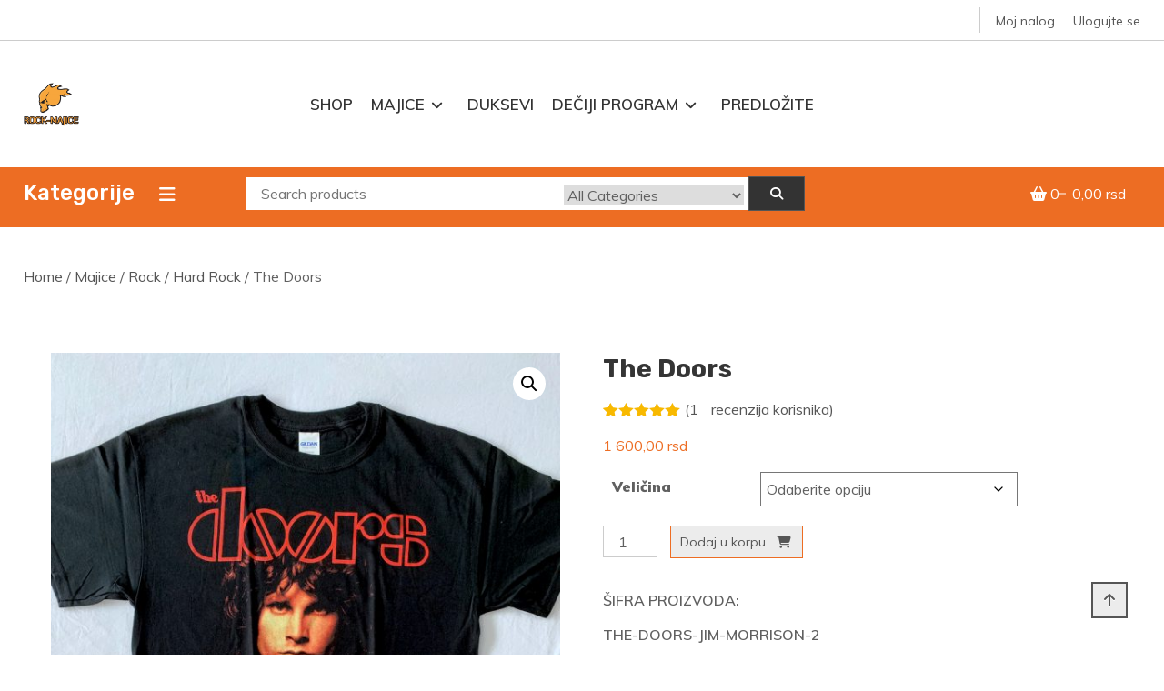

--- FILE ---
content_type: text/html; charset=UTF-8
request_url: https://rock-majice.com/product/the-doors-jim-morrison-2/
body_size: 43815
content:
<!doctype html>
<html lang="sr-RS">
<head>
	<meta charset="UTF-8">
	<meta name="viewport" content="width=device-width, initial-scale=1">
	<link rel="profile" href="https://gmpg.org/xfn/11">

	<meta name='robots' content='index, follow, max-image-preview:large, max-snippet:-1, max-video-preview:-1' />
<script>window._wca = window._wca || [];</script>

	<!-- This site is optimized with the Yoast SEO plugin v26.7 - https://yoast.com/wordpress/plugins/seo/ -->
	<title>The Doors - Hard Rock, Majice, Rock</title>
	<meta name="description" content="Majica The Doors - Jim Morrison  je odštampana na 100% pamučnoj majici viskog kvaliteta.Tip štampe: Sito štampa visokog kvaliteta." />
	<link rel="canonical" href="https://rock-majice.com/product/the-doors-jim-morrison-2/" />
	<meta property="og:locale" content="sr_RS" />
	<meta property="og:type" content="article" />
	<meta property="og:title" content="The Doors - Hard Rock, Majice, Rock" />
	<meta property="og:description" content="Majica The Doors - Jim Morrison  je odštampana na 100% pamučnoj majici viskog kvaliteta.Tip štampe: Sito štampa visokog kvaliteta." />
	<meta property="og:url" content="https://rock-majice.com/product/the-doors-jim-morrison-2/" />
	<meta property="article:publisher" content="https://www.facebook.com/rockmajiceshop" />
	<meta property="article:modified_time" content="2025-12-08T15:32:39+00:00" />
	<meta property="og:image" content="https://rock-majice.com/wp-content/uploads/2020/06/IMG_2810.jpeg" />
	<meta property="og:image:width" content="960" />
	<meta property="og:image:height" content="1144" />
	<meta property="og:image:type" content="image/jpeg" />
	<meta name="twitter:card" content="summary_large_image" />
	<script type="application/ld+json" class="yoast-schema-graph">{"@context":"https://schema.org","@graph":[{"@type":"WebPage","@id":"https://rock-majice.com/product/the-doors-jim-morrison-2/","url":"https://rock-majice.com/product/the-doors-jim-morrison-2/","name":"The Doors - Hard Rock, Majice, Rock","isPartOf":{"@id":"https://rock-majice.com/#website"},"primaryImageOfPage":{"@id":"https://rock-majice.com/product/the-doors-jim-morrison-2/#primaryimage"},"image":{"@id":"https://rock-majice.com/product/the-doors-jim-morrison-2/#primaryimage"},"thumbnailUrl":"https://rock-majice.com/wp-content/uploads/2020/06/IMG_2810.jpeg","datePublished":"2020-06-06T14:56:50+00:00","dateModified":"2025-12-08T15:32:39+00:00","description":"Majica The Doors - Jim Morrison  je odštampana na 100% pamučnoj majici viskog kvaliteta.Tip štampe: Sito štampa visokog kvaliteta.","breadcrumb":{"@id":"https://rock-majice.com/product/the-doors-jim-morrison-2/#breadcrumb"},"inLanguage":"sr-RS","potentialAction":[{"@type":"ReadAction","target":["https://rock-majice.com/product/the-doors-jim-morrison-2/"]}]},{"@type":"ImageObject","inLanguage":"sr-RS","@id":"https://rock-majice.com/product/the-doors-jim-morrison-2/#primaryimage","url":"https://rock-majice.com/wp-content/uploads/2020/06/IMG_2810.jpeg","contentUrl":"https://rock-majice.com/wp-content/uploads/2020/06/IMG_2810.jpeg","width":960,"height":1144,"caption":"The Doors - Jim Morrison"},{"@type":"BreadcrumbList","@id":"https://rock-majice.com/product/the-doors-jim-morrison-2/#breadcrumb","itemListElement":[{"@type":"ListItem","position":1,"name":"Home","item":"https://rock-majice.com/"},{"@type":"ListItem","position":2,"name":"Shop","item":"https://rock-majice.com/"},{"@type":"ListItem","position":3,"name":"The Doors"}]},{"@type":"WebSite","@id":"https://rock-majice.com/#website","url":"https://rock-majice.com/","name":"","description":"","publisher":{"@id":"https://rock-majice.com/#organization"},"potentialAction":[{"@type":"SearchAction","target":{"@type":"EntryPoint","urlTemplate":"https://rock-majice.com/?s={search_term_string}"},"query-input":{"@type":"PropertyValueSpecification","valueRequired":true,"valueName":"search_term_string"}}],"inLanguage":"sr-RS"},{"@type":"Organization","@id":"https://rock-majice.com/#organization","name":"Rock Majice","url":"https://rock-majice.com/","logo":{"@type":"ImageObject","inLanguage":"sr-RS","@id":"https://rock-majice.com/#/schema/logo/image/","url":"https://rock-majice.com/wp-content/uploads/2020/05/logo20.png","contentUrl":"https://rock-majice.com/wp-content/uploads/2020/05/logo20.png","width":248,"height":179,"caption":"Rock Majice"},"image":{"@id":"https://rock-majice.com/#/schema/logo/image/"},"sameAs":["https://www.facebook.com/rockmajiceshop"]}]}</script>
	<!-- / Yoast SEO plugin. -->


<link rel='dns-prefetch' href='//stats.wp.com' />
<link rel='dns-prefetch' href='//fonts.googleapis.com' />
<link rel='preconnect' href='//c0.wp.com' />
<link rel="alternate" type="application/rss+xml" title=" &raquo; dovod" href="https://rock-majice.com/feed/" />
<link rel="alternate" type="application/rss+xml" title=" &raquo; dovod komentara" href="https://rock-majice.com/comments/feed/" />
<link rel="alternate" type="application/rss+xml" title=" &raquo; dovod komentara na The Doors" href="https://rock-majice.com/product/the-doors-jim-morrison-2/feed/" />
<link rel="alternate" title="oEmbed (JSON)" type="application/json+oembed" href="https://rock-majice.com/wp-json/oembed/1.0/embed?url=https%3A%2F%2Frock-majice.com%2Fproduct%2Fthe-doors-jim-morrison-2%2F" />
<link rel="alternate" title="oEmbed (XML)" type="text/xml+oembed" href="https://rock-majice.com/wp-json/oembed/1.0/embed?url=https%3A%2F%2Frock-majice.com%2Fproduct%2Fthe-doors-jim-morrison-2%2F&#038;format=xml" />
		<!-- This site uses the Google Analytics by MonsterInsights plugin v9.11.1 - Using Analytics tracking - https://www.monsterinsights.com/ -->
		<!-- Note: MonsterInsights is not currently configured on this site. The site owner needs to authenticate with Google Analytics in the MonsterInsights settings panel. -->
					<!-- No tracking code set -->
				<!-- / Google Analytics by MonsterInsights -->
		<style id='wp-img-auto-sizes-contain-inline-css' type='text/css'>
img:is([sizes=auto i],[sizes^="auto," i]){contain-intrinsic-size:3000px 1500px}
/*# sourceURL=wp-img-auto-sizes-contain-inline-css */
</style>
<style id='wp-emoji-styles-inline-css' type='text/css'>

	img.wp-smiley, img.emoji {
		display: inline !important;
		border: none !important;
		box-shadow: none !important;
		height: 1em !important;
		width: 1em !important;
		margin: 0 0.07em !important;
		vertical-align: -0.1em !important;
		background: none !important;
		padding: 0 !important;
	}
/*# sourceURL=wp-emoji-styles-inline-css */
</style>
<style id='wp-block-library-inline-css' type='text/css'>
:root{--wp-block-synced-color:#7a00df;--wp-block-synced-color--rgb:122,0,223;--wp-bound-block-color:var(--wp-block-synced-color);--wp-editor-canvas-background:#ddd;--wp-admin-theme-color:#007cba;--wp-admin-theme-color--rgb:0,124,186;--wp-admin-theme-color-darker-10:#006ba1;--wp-admin-theme-color-darker-10--rgb:0,107,160.5;--wp-admin-theme-color-darker-20:#005a87;--wp-admin-theme-color-darker-20--rgb:0,90,135;--wp-admin-border-width-focus:2px}@media (min-resolution:192dpi){:root{--wp-admin-border-width-focus:1.5px}}.wp-element-button{cursor:pointer}:root .has-very-light-gray-background-color{background-color:#eee}:root .has-very-dark-gray-background-color{background-color:#313131}:root .has-very-light-gray-color{color:#eee}:root .has-very-dark-gray-color{color:#313131}:root .has-vivid-green-cyan-to-vivid-cyan-blue-gradient-background{background:linear-gradient(135deg,#00d084,#0693e3)}:root .has-purple-crush-gradient-background{background:linear-gradient(135deg,#34e2e4,#4721fb 50%,#ab1dfe)}:root .has-hazy-dawn-gradient-background{background:linear-gradient(135deg,#faaca8,#dad0ec)}:root .has-subdued-olive-gradient-background{background:linear-gradient(135deg,#fafae1,#67a671)}:root .has-atomic-cream-gradient-background{background:linear-gradient(135deg,#fdd79a,#004a59)}:root .has-nightshade-gradient-background{background:linear-gradient(135deg,#330968,#31cdcf)}:root .has-midnight-gradient-background{background:linear-gradient(135deg,#020381,#2874fc)}:root{--wp--preset--font-size--normal:16px;--wp--preset--font-size--huge:42px}.has-regular-font-size{font-size:1em}.has-larger-font-size{font-size:2.625em}.has-normal-font-size{font-size:var(--wp--preset--font-size--normal)}.has-huge-font-size{font-size:var(--wp--preset--font-size--huge)}.has-text-align-center{text-align:center}.has-text-align-left{text-align:left}.has-text-align-right{text-align:right}.has-fit-text{white-space:nowrap!important}#end-resizable-editor-section{display:none}.aligncenter{clear:both}.items-justified-left{justify-content:flex-start}.items-justified-center{justify-content:center}.items-justified-right{justify-content:flex-end}.items-justified-space-between{justify-content:space-between}.screen-reader-text{border:0;clip-path:inset(50%);height:1px;margin:-1px;overflow:hidden;padding:0;position:absolute;width:1px;word-wrap:normal!important}.screen-reader-text:focus{background-color:#ddd;clip-path:none;color:#444;display:block;font-size:1em;height:auto;left:5px;line-height:normal;padding:15px 23px 14px;text-decoration:none;top:5px;width:auto;z-index:100000}html :where(.has-border-color){border-style:solid}html :where([style*=border-top-color]){border-top-style:solid}html :where([style*=border-right-color]){border-right-style:solid}html :where([style*=border-bottom-color]){border-bottom-style:solid}html :where([style*=border-left-color]){border-left-style:solid}html :where([style*=border-width]){border-style:solid}html :where([style*=border-top-width]){border-top-style:solid}html :where([style*=border-right-width]){border-right-style:solid}html :where([style*=border-bottom-width]){border-bottom-style:solid}html :where([style*=border-left-width]){border-left-style:solid}html :where(img[class*=wp-image-]){height:auto;max-width:100%}:where(figure){margin:0 0 1em}html :where(.is-position-sticky){--wp-admin--admin-bar--position-offset:var(--wp-admin--admin-bar--height,0px)}@media screen and (max-width:600px){html :where(.is-position-sticky){--wp-admin--admin-bar--position-offset:0px}}

/*# sourceURL=wp-block-library-inline-css */
</style><style id='global-styles-inline-css' type='text/css'>
:root{--wp--preset--aspect-ratio--square: 1;--wp--preset--aspect-ratio--4-3: 4/3;--wp--preset--aspect-ratio--3-4: 3/4;--wp--preset--aspect-ratio--3-2: 3/2;--wp--preset--aspect-ratio--2-3: 2/3;--wp--preset--aspect-ratio--16-9: 16/9;--wp--preset--aspect-ratio--9-16: 9/16;--wp--preset--color--black: #000000;--wp--preset--color--cyan-bluish-gray: #abb8c3;--wp--preset--color--white: #ffffff;--wp--preset--color--pale-pink: #f78da7;--wp--preset--color--vivid-red: #cf2e2e;--wp--preset--color--luminous-vivid-orange: #ff6900;--wp--preset--color--luminous-vivid-amber: #fcb900;--wp--preset--color--light-green-cyan: #7bdcb5;--wp--preset--color--vivid-green-cyan: #00d084;--wp--preset--color--pale-cyan-blue: #8ed1fc;--wp--preset--color--vivid-cyan-blue: #0693e3;--wp--preset--color--vivid-purple: #9b51e0;--wp--preset--gradient--vivid-cyan-blue-to-vivid-purple: linear-gradient(135deg,rgb(6,147,227) 0%,rgb(155,81,224) 100%);--wp--preset--gradient--light-green-cyan-to-vivid-green-cyan: linear-gradient(135deg,rgb(122,220,180) 0%,rgb(0,208,130) 100%);--wp--preset--gradient--luminous-vivid-amber-to-luminous-vivid-orange: linear-gradient(135deg,rgb(252,185,0) 0%,rgb(255,105,0) 100%);--wp--preset--gradient--luminous-vivid-orange-to-vivid-red: linear-gradient(135deg,rgb(255,105,0) 0%,rgb(207,46,46) 100%);--wp--preset--gradient--very-light-gray-to-cyan-bluish-gray: linear-gradient(135deg,rgb(238,238,238) 0%,rgb(169,184,195) 100%);--wp--preset--gradient--cool-to-warm-spectrum: linear-gradient(135deg,rgb(74,234,220) 0%,rgb(151,120,209) 20%,rgb(207,42,186) 40%,rgb(238,44,130) 60%,rgb(251,105,98) 80%,rgb(254,248,76) 100%);--wp--preset--gradient--blush-light-purple: linear-gradient(135deg,rgb(255,206,236) 0%,rgb(152,150,240) 100%);--wp--preset--gradient--blush-bordeaux: linear-gradient(135deg,rgb(254,205,165) 0%,rgb(254,45,45) 50%,rgb(107,0,62) 100%);--wp--preset--gradient--luminous-dusk: linear-gradient(135deg,rgb(255,203,112) 0%,rgb(199,81,192) 50%,rgb(65,88,208) 100%);--wp--preset--gradient--pale-ocean: linear-gradient(135deg,rgb(255,245,203) 0%,rgb(182,227,212) 50%,rgb(51,167,181) 100%);--wp--preset--gradient--electric-grass: linear-gradient(135deg,rgb(202,248,128) 0%,rgb(113,206,126) 100%);--wp--preset--gradient--midnight: linear-gradient(135deg,rgb(2,3,129) 0%,rgb(40,116,252) 100%);--wp--preset--font-size--small: 13px;--wp--preset--font-size--medium: 20px;--wp--preset--font-size--large: 36px;--wp--preset--font-size--x-large: 42px;--wp--preset--spacing--20: 0.44rem;--wp--preset--spacing--30: 0.67rem;--wp--preset--spacing--40: 1rem;--wp--preset--spacing--50: 1.5rem;--wp--preset--spacing--60: 2.25rem;--wp--preset--spacing--70: 3.38rem;--wp--preset--spacing--80: 5.06rem;--wp--preset--shadow--natural: 6px 6px 9px rgba(0, 0, 0, 0.2);--wp--preset--shadow--deep: 12px 12px 50px rgba(0, 0, 0, 0.4);--wp--preset--shadow--sharp: 6px 6px 0px rgba(0, 0, 0, 0.2);--wp--preset--shadow--outlined: 6px 6px 0px -3px rgb(255, 255, 255), 6px 6px rgb(0, 0, 0);--wp--preset--shadow--crisp: 6px 6px 0px rgb(0, 0, 0);}:where(.is-layout-flex){gap: 0.5em;}:where(.is-layout-grid){gap: 0.5em;}body .is-layout-flex{display: flex;}.is-layout-flex{flex-wrap: wrap;align-items: center;}.is-layout-flex > :is(*, div){margin: 0;}body .is-layout-grid{display: grid;}.is-layout-grid > :is(*, div){margin: 0;}:where(.wp-block-columns.is-layout-flex){gap: 2em;}:where(.wp-block-columns.is-layout-grid){gap: 2em;}:where(.wp-block-post-template.is-layout-flex){gap: 1.25em;}:where(.wp-block-post-template.is-layout-grid){gap: 1.25em;}.has-black-color{color: var(--wp--preset--color--black) !important;}.has-cyan-bluish-gray-color{color: var(--wp--preset--color--cyan-bluish-gray) !important;}.has-white-color{color: var(--wp--preset--color--white) !important;}.has-pale-pink-color{color: var(--wp--preset--color--pale-pink) !important;}.has-vivid-red-color{color: var(--wp--preset--color--vivid-red) !important;}.has-luminous-vivid-orange-color{color: var(--wp--preset--color--luminous-vivid-orange) !important;}.has-luminous-vivid-amber-color{color: var(--wp--preset--color--luminous-vivid-amber) !important;}.has-light-green-cyan-color{color: var(--wp--preset--color--light-green-cyan) !important;}.has-vivid-green-cyan-color{color: var(--wp--preset--color--vivid-green-cyan) !important;}.has-pale-cyan-blue-color{color: var(--wp--preset--color--pale-cyan-blue) !important;}.has-vivid-cyan-blue-color{color: var(--wp--preset--color--vivid-cyan-blue) !important;}.has-vivid-purple-color{color: var(--wp--preset--color--vivid-purple) !important;}.has-black-background-color{background-color: var(--wp--preset--color--black) !important;}.has-cyan-bluish-gray-background-color{background-color: var(--wp--preset--color--cyan-bluish-gray) !important;}.has-white-background-color{background-color: var(--wp--preset--color--white) !important;}.has-pale-pink-background-color{background-color: var(--wp--preset--color--pale-pink) !important;}.has-vivid-red-background-color{background-color: var(--wp--preset--color--vivid-red) !important;}.has-luminous-vivid-orange-background-color{background-color: var(--wp--preset--color--luminous-vivid-orange) !important;}.has-luminous-vivid-amber-background-color{background-color: var(--wp--preset--color--luminous-vivid-amber) !important;}.has-light-green-cyan-background-color{background-color: var(--wp--preset--color--light-green-cyan) !important;}.has-vivid-green-cyan-background-color{background-color: var(--wp--preset--color--vivid-green-cyan) !important;}.has-pale-cyan-blue-background-color{background-color: var(--wp--preset--color--pale-cyan-blue) !important;}.has-vivid-cyan-blue-background-color{background-color: var(--wp--preset--color--vivid-cyan-blue) !important;}.has-vivid-purple-background-color{background-color: var(--wp--preset--color--vivid-purple) !important;}.has-black-border-color{border-color: var(--wp--preset--color--black) !important;}.has-cyan-bluish-gray-border-color{border-color: var(--wp--preset--color--cyan-bluish-gray) !important;}.has-white-border-color{border-color: var(--wp--preset--color--white) !important;}.has-pale-pink-border-color{border-color: var(--wp--preset--color--pale-pink) !important;}.has-vivid-red-border-color{border-color: var(--wp--preset--color--vivid-red) !important;}.has-luminous-vivid-orange-border-color{border-color: var(--wp--preset--color--luminous-vivid-orange) !important;}.has-luminous-vivid-amber-border-color{border-color: var(--wp--preset--color--luminous-vivid-amber) !important;}.has-light-green-cyan-border-color{border-color: var(--wp--preset--color--light-green-cyan) !important;}.has-vivid-green-cyan-border-color{border-color: var(--wp--preset--color--vivid-green-cyan) !important;}.has-pale-cyan-blue-border-color{border-color: var(--wp--preset--color--pale-cyan-blue) !important;}.has-vivid-cyan-blue-border-color{border-color: var(--wp--preset--color--vivid-cyan-blue) !important;}.has-vivid-purple-border-color{border-color: var(--wp--preset--color--vivid-purple) !important;}.has-vivid-cyan-blue-to-vivid-purple-gradient-background{background: var(--wp--preset--gradient--vivid-cyan-blue-to-vivid-purple) !important;}.has-light-green-cyan-to-vivid-green-cyan-gradient-background{background: var(--wp--preset--gradient--light-green-cyan-to-vivid-green-cyan) !important;}.has-luminous-vivid-amber-to-luminous-vivid-orange-gradient-background{background: var(--wp--preset--gradient--luminous-vivid-amber-to-luminous-vivid-orange) !important;}.has-luminous-vivid-orange-to-vivid-red-gradient-background{background: var(--wp--preset--gradient--luminous-vivid-orange-to-vivid-red) !important;}.has-very-light-gray-to-cyan-bluish-gray-gradient-background{background: var(--wp--preset--gradient--very-light-gray-to-cyan-bluish-gray) !important;}.has-cool-to-warm-spectrum-gradient-background{background: var(--wp--preset--gradient--cool-to-warm-spectrum) !important;}.has-blush-light-purple-gradient-background{background: var(--wp--preset--gradient--blush-light-purple) !important;}.has-blush-bordeaux-gradient-background{background: var(--wp--preset--gradient--blush-bordeaux) !important;}.has-luminous-dusk-gradient-background{background: var(--wp--preset--gradient--luminous-dusk) !important;}.has-pale-ocean-gradient-background{background: var(--wp--preset--gradient--pale-ocean) !important;}.has-electric-grass-gradient-background{background: var(--wp--preset--gradient--electric-grass) !important;}.has-midnight-gradient-background{background: var(--wp--preset--gradient--midnight) !important;}.has-small-font-size{font-size: var(--wp--preset--font-size--small) !important;}.has-medium-font-size{font-size: var(--wp--preset--font-size--medium) !important;}.has-large-font-size{font-size: var(--wp--preset--font-size--large) !important;}.has-x-large-font-size{font-size: var(--wp--preset--font-size--x-large) !important;}
/*# sourceURL=global-styles-inline-css */
</style>

<style id='classic-theme-styles-inline-css' type='text/css'>
/*! This file is auto-generated */
.wp-block-button__link{color:#fff;background-color:#32373c;border-radius:9999px;box-shadow:none;text-decoration:none;padding:calc(.667em + 2px) calc(1.333em + 2px);font-size:1.125em}.wp-block-file__button{background:#32373c;color:#fff;text-decoration:none}
/*# sourceURL=/wp-includes/css/classic-themes.min.css */
</style>
<link rel='stylesheet' id='dashicons-css' href='https://c0.wp.com/c/6.9/wp-includes/css/dashicons.min.css' type='text/css' media='all' />
<link rel='stylesheet' id='everest-forms-general-css' href='https://rock-majice.com/wp-content/plugins/everest-forms/assets/css/everest-forms.css?ver=3.4.1' type='text/css' media='all' />
<link rel='stylesheet' id='jquery-intl-tel-input-css' href='https://rock-majice.com/wp-content/plugins/everest-forms/assets/css/intlTelInput.css?ver=3.4.1' type='text/css' media='all' />
<link rel='stylesheet' id='theme-my-login-css' href='https://rock-majice.com/wp-content/plugins/theme-my-login/assets/styles/theme-my-login.min.css?ver=7.1.14' type='text/css' media='all' />
<link rel='stylesheet' id='woof-css' href='https://rock-majice.com/wp-content/plugins/woocommerce-products-filter/css/front.css?ver=2.2.4' type='text/css' media='all' />
<link rel='stylesheet' id='chosen-drop-down-css' href='https://rock-majice.com/wp-content/plugins/woocommerce-products-filter/js/chosen/chosen.min.css?ver=2.2.4' type='text/css' media='all' />
<link rel='stylesheet' id='woof_by_instock_html_items-css' href='https://rock-majice.com/wp-content/plugins/woocommerce-products-filter/ext/by_instock/css/by_instock.css?ver=2.2.4' type='text/css' media='all' />
<link rel='stylesheet' id='woof_by_text_html_items-css' href='https://rock-majice.com/wp-content/plugins/woocommerce-products-filter/ext/by_text/css/by_text.css?ver=2.2.4' type='text/css' media='all' />
<link rel='stylesheet' id='photoswipe-css' href='https://c0.wp.com/p/woocommerce/10.4.3/assets/css/photoswipe/photoswipe.min.css' type='text/css' media='all' />
<link rel='stylesheet' id='photoswipe-default-skin-css' href='https://c0.wp.com/p/woocommerce/10.4.3/assets/css/photoswipe/default-skin/default-skin.min.css' type='text/css' media='all' />
<link rel='stylesheet' id='woocommerce-layout-css' href='https://c0.wp.com/p/woocommerce/10.4.3/assets/css/woocommerce-layout.css' type='text/css' media='all' />
<style id='woocommerce-layout-inline-css' type='text/css'>

	.infinite-scroll .woocommerce-pagination {
		display: none;
	}
/*# sourceURL=woocommerce-layout-inline-css */
</style>
<link rel='stylesheet' id='woocommerce-smallscreen-css' href='https://c0.wp.com/p/woocommerce/10.4.3/assets/css/woocommerce-smallscreen.css' type='text/css' media='only screen and (max-width: 768px)' />
<link rel='stylesheet' id='woocommerce-general-css' href='https://c0.wp.com/p/woocommerce/10.4.3/assets/css/woocommerce.css' type='text/css' media='all' />
<style id='woocommerce-inline-inline-css' type='text/css'>
.woocommerce form .form-row .required { visibility: visible; }
/*# sourceURL=woocommerce-inline-inline-css */
</style>
<link rel='stylesheet' id='parent-style-css' href='https://rock-majice.com/wp-content/themes/shopay/style.css?ver=6.9' type='text/css' media='all' />
<link rel='stylesheet' id='child-style-css' href='https://rock-majice.com/wp-content/themes/Shopay-child/style.css?ver=1.0.10' type='text/css' media='all' />
<link rel='stylesheet' id='shopay-fonts-css' href='https://fonts.googleapis.com/css?family=Muli%3A400%2C500%2C600%2C900%7CRubik%3A500%2C700&#038;subset=latin%2Clatin-ext' type='text/css' media='all' />
<link rel='stylesheet' id='preloader-style-css' href='https://rock-majice.com/wp-content/themes/shopay/assets/css/mt-preloader.css?ver=1.0.10' type='text/css' media='all' />
<link rel='stylesheet' id='lightslider-style-css' href='https://rock-majice.com/wp-content/themes/shopay/assets/library/lightslider/css/lightslider.min.css?ver=1.1.3' type='text/css' media='all' />
<link rel='stylesheet' id='font-awesome-css' href='https://rock-majice.com/wp-content/themes/shopay/assets/library/font-awesome/css/all.min.css?ver=5.10.2' type='text/css' media='all' />
<link rel='stylesheet' id='animate-css' href='https://rock-majice.com/wp-content/themes/shopay/assets/library/animate/animate.css?ver=3.7.2' type='text/css' media='all' />
<link rel='stylesheet' id='shopay-style-css' href='https://rock-majice.com/wp-content/themes/Shopay-child/style.css?ver=1.0.10' type='text/css' media='all' />
<style id='shopay-style-inline-css' type='text/css'>
.sticky-sidebar-icon:hover::after,.sticky-sidebar-icon:hover::before,.sticky-sidebar-icon:focus::after,.sticky-sidebar-icon:focus::before{background:#ff8137}
.woocommerce .woocommerce-notices-wrapper a.button:hover,.woocommerce .yith-wcwl-add-button a.add_to_wishlist:after,.product-btns-wrap a.wishlist-button:after,.woocommerce ul.product_list_widget li a:hover,.woocommerce-breadcrumbs-wrapper a:hover,.breadcrumb-trail .trail-items li a:hover,.header-site-info-wrap i,#top-menu li a:hover,.sticky-sidebar-icon:hover i,.sticky-sidebar-icon:focus i,#site-navigation ul li:hover > a,#site-navigation ul li.current-menu-item > a,#site-navigation ul li.current_page_ancestor > a,#site-navigation ul li.current_page_item > a,#site-navigation ul li.current-menu-ancestor > a,#site-navigation ul li.focus>a,.main-slider-section .slick-controls,.shopay_default_posts .post-meta,#footer-site-navigation ul li:hover > a,#footer-site-navigation ul li.current-menu-item > a,#footer-site-navigation ul li.current_page_ancestor > a,#footer-site-navigation ul li.current_page_item > a,#footer-site-navigation ul li.current-menu-ancestor > a,.site-bottom-footer a:hover,#shopay-scroll-to-top:hover,.entry-footer a:hover::before,.entry-footer a:hover,li.product .star-rating span::before,.custom-preloader i,.sticky-sidebar-close i:hover,.sticky-sidebar-close:focus i,p.stars.selected a:not(.active)::before,.services-item i,.site-title a:hover,.woocommerce-MyAccount-navigation li.is-active a,#search-bar-section .shopay-cat-menu .product-categories li:hover > a,#search-bar-section .shopay-cat-menu .product-categories li > a:focus,.archive .entry-meta span a:hover,.blog .entry-meta span a:hover,.post .entry-meta > span:hover:before,.single-post .entry-meta span a:hover{color:#ed6d23}
.error404 .page-content .search-submit,.search-no-results .page-content .search-submit,.footer-social-media-section .follow-us-icon:hover,.reply .comment-reply-link,.woocommerce #payment #place_order:hover,.woocommerce-page #payment #place_order:hover,.woocommerce div.product form.cart .button:hover:after,.woocommerce div.product form.cart .button:hover,.woocommerce div.product .woocommerce-tabs ul.tabs li.active,.woocommerce nav.woocommerce-pagination ul li a:focus,.woocommerce nav.woocommerce-pagination ul li a:hover,.woocommerce nav.woocommerce-pagination ul li span.current,.navigation .nav-links a:hover,.bttn:hover,button,input[type='button']:hover,input[type='reset']:hover,input[type='submit']:hover,#search-bar-section,.product-btn a,.main-slider-section .slick-dots li button:hover::after,.main-slider-section .slick-dots li.slick-active button::after,.shopay_default_posts .posted-on::after,.widget-title::after,.woocommerce ul.products li.product .onsale,.woocommerce span.onsale,.shopay-image-figure-wrapper .image-title-btn-wrap button,.shopay-image-figure-wrapper .image-title-btn-wrap button:hover,.custom-preloader::after,.custom-preloader::before,.shopay-image-figure-wrapper .image-title-btn-wrap button:hover,#site-navigation ul li a .menu-item-description,.woocommerce #payment #place_order,.woocommerce-page #payment #place_order,.woocommerce #respond input#submit,.woocommerce a.button,.woocommerce button.button,.woocommerce input.button,.woocommerce #respond input#submit.alt,.woocommerce a.button.alt,.woocommerce button.button.alt,.woocommerce input.button.alt,.widget_tag_cloud .tagcloud a:hover,.widget.widget_tag_cloud a:hover{background:#ed6d23}
.shopay-slider-section .product-categories,#shopay-scroll-to-top:hover,.shopay-image-figure-wrapper .image-title-btn-wrap button:hover,#colophon,.shopay-cat-menu.deactivate-menu{border-color:#ed6d23}
.main-menu-close:hover,#masthead .menu-toggle:hover,.main-menu-close:focus,#masthead .menu-toggle:focus,.shopay-cat-menu .mt-modal-close:hover,.shopay-cat-menu .mt-modal-close:focus{color:#ed6d23!important}
#site-navigation ul li a .menu-item-description:after,.woocommerce .woocommerce-info,.woocommerce .woocommerce-message{border-top-color:#ed6d23}
.woocommerce .woocommerce-message a.button:hover:after,.active a,a:hover,a:focus,a:active,.entry-cat .cat-links a:hover,.entry-cat a:hover,.entry-footer a:hover,.comment-author .fn .url:hover,.commentmetadata .comment-edit-link,#cancel-comment-reply-link,#cancel-comment-reply-link:before,.logged-in-as a,.widget a:hover,.widget a:hover::before,.widget li:hover::before,#site-navigation ul li a:hover,.cat-links a:hover,.navigation.pagination .nav-links .page-numbers.current,.navigation.pagination .nav-links a.page-numbers:hover,#footer-menu li a:hover,.entry-meta a:hover,.post-info-wrap .entry-meta a:hover,.breadcrumbs .trail-items li a:hover,.entry-title a:hover,.widget_tag_cloud .tagcloud a:hover,.woocommerce ul.products li.product .price,.woocommerce div.product p.price,.woocommerce div.product span.price,.woocommerce-loop-product__title:hover,.woocommerce .star-rating span::before,.woocommerce p.stars:hover a::before,.woocommerce a:hover{color:#ed6d23}
.page .wc-block-grid .add_to_cart_button,.page .wc-block-grid .added_to_cart,.page .wc-block-grid .wc-block-grid__product .wc-block-grid__product-onsale,.page .wc-block-featured-product .wc-block-featured-product__link .wp-block-button__link,.reply .comment-reply-link,.widget_search .search-submit,.lSSlideOuter .lSPager.lSpg > li.active a,.lSSlideOuter .lSPager.lSpg > li:hover a,.navigation .nav-links a,.bttn,input[type=button],input[type=reset],input[type=submit],.navigation .nav-links a:hover,.bttn:hover,input[type=button]:hover,input[type=reset]:hover,input[type=submit]:hover,.woocommerce #respond input#submit:hover,.woocommerce a.button:hover,.woocommerce button.button:hover,.woocommerce input.button:hover,.woocommerce #respond input#submit.alt:hover,.woocommerce a.button.alt:hover,.woocommerce button.button.alt:hover,.woocommerce input.button.alt:hover,.woocommerce #respond input#submit,.woocommerce input.button,.woocommerce #respond input#submit.alt,.woocommerce button.button.alt,.woocommerce input.button.alt,.added_to_cart.wc-forward,.product-btns-wrap a.button,.onsale,.woocommerce .widget_price_filter .ui-slider .ui-slider-range,.woocommerce .widget_price_filter .ui-slider .ui-slider-handle,.woocommerce .widget_price_filter .price_slider_amount .button:hover,.woocommerce .widget_price_filter .price_slider_amount .button,.woocommerce #respond input#submit.alt.disabled,.woocommerce #respond input#submit.alt.disabled:hover,.woocommerce #respond input#submit.alt:disabled,.woocommerce #respond input#submit.alt:disabled:hover,.woocommerce #respond input#submit.alt[disabled]:disabled,.woocommerce #respond input#submit.alt[disabled]:disabled:hover,.woocommerce a.button.alt.disabled,.woocommerce a.button.alt.disabled:hover,.woocommerce a.button.alt:disabled,.woocommerce a.button.alt:disabled:hover,.woocommerce a.button.alt[disabled]:disabled,.woocommerce a.button.alt[disabled]:disabled:hover,.woocommerce button.button.alt.disabled,.woocommerce button.button.alt.disabled:hover,.woocommerce button.button.alt:disabled,.woocommerce button.button.alt:disabled:hover,.woocommerce button.button.alt[disabled]:disabled,.woocommerce button.button.alt[disabled]:disabled:hover,.woocommerce input.button.alt.disabled,.woocommerce input.button.alt.disabled:hover,.woocommerce input.button.alt:disabled,.woocommerce input.button.alt:disabled:hover,.woocommerce input.button.alt[disabled]:disabled,.woocommerce input.button.alt[disabled]:disabled:hover{background:#ed6d23}
.footer-social-media-section .follow-us-icon:hover,.woocommerce div.product .woocommerce-tabs ul.tabs::before,.woocommerce div.product .woocommerce-tabs ul.tabs li.active,.navigation .nav-links a,.btn,button,input[type=button],input[type=reset],input[type=submit],.widget_search .search-submit,.widget_tag_cloud .tagcloud a:hover,.widget.widget_tag_cloud a:hover{border-color:#ed6d23}
.site-title a,.site-description{color:#000000}
/*# sourceURL=shopay-style-inline-css */
</style>
<link rel='stylesheet' id='shopay-responsive-style-css' href='https://rock-majice.com/wp-content/themes/shopay/assets/css/responsive.css?ver=1.0.10' type='text/css' media='all' />
<link rel='stylesheet' id='shopay-woocommerce-style-css' href='https://rock-majice.com/wp-content/themes/shopay/inc/woocommerce/woocommerce.css?ver=6.9' type='text/css' media='all' />
<style id='shopay-woocommerce-style-inline-css' type='text/css'>
@font-face {
			font-family: "star";
			src: url("https://rock-majice.com/wp-content/plugins/woocommerce/assets/fonts/star.eot");
			src: url("https://rock-majice.com/wp-content/plugins/woocommerce/assets/fonts/star.eot?#iefix") format("embedded-opentype"),
				url("https://rock-majice.com/wp-content/plugins/woocommerce/assets/fonts/star.woff") format("woff"),
				url("https://rock-majice.com/wp-content/plugins/woocommerce/assets/fonts/star.ttf") format("truetype"),
				url("https://rock-majice.com/wp-content/plugins/woocommerce/assets/fonts/star.svg#star") format("svg");
			font-weight: normal;
			font-style: normal;
		}
/*# sourceURL=shopay-woocommerce-style-inline-css */
</style>
<script type="text/javascript" src="https://c0.wp.com/c/6.9/wp-includes/js/jquery/jquery.min.js" id="jquery-core-js"></script>
<script type="text/javascript" src="https://c0.wp.com/c/6.9/wp-includes/js/jquery/jquery-migrate.min.js" id="jquery-migrate-js"></script>
<script type="text/javascript" src="https://c0.wp.com/p/woocommerce/10.4.3/assets/js/jquery-blockui/jquery.blockUI.min.js" id="wc-jquery-blockui-js" defer="defer" data-wp-strategy="defer"></script>
<script type="text/javascript" id="wc-add-to-cart-js-extra">
/* <![CDATA[ */
var wc_add_to_cart_params = {"ajax_url":"/wp-admin/admin-ajax.php","wc_ajax_url":"/?wc-ajax=%%endpoint%%","i18n_view_cart":"Pregled korpe","cart_url":"https://rock-majice.com/cart/","is_cart":"","cart_redirect_after_add":"no"};
//# sourceURL=wc-add-to-cart-js-extra
/* ]]> */
</script>
<script type="text/javascript" src="https://c0.wp.com/p/woocommerce/10.4.3/assets/js/frontend/add-to-cart.min.js" id="wc-add-to-cart-js" defer="defer" data-wp-strategy="defer"></script>
<script type="text/javascript" src="https://c0.wp.com/p/woocommerce/10.4.3/assets/js/zoom/jquery.zoom.min.js" id="wc-zoom-js" defer="defer" data-wp-strategy="defer"></script>
<script type="text/javascript" src="https://c0.wp.com/p/woocommerce/10.4.3/assets/js/flexslider/jquery.flexslider.min.js" id="wc-flexslider-js" defer="defer" data-wp-strategy="defer"></script>
<script type="text/javascript" src="https://c0.wp.com/p/woocommerce/10.4.3/assets/js/photoswipe/photoswipe.min.js" id="wc-photoswipe-js" defer="defer" data-wp-strategy="defer"></script>
<script type="text/javascript" src="https://c0.wp.com/p/woocommerce/10.4.3/assets/js/photoswipe/photoswipe-ui-default.min.js" id="wc-photoswipe-ui-default-js" defer="defer" data-wp-strategy="defer"></script>
<script type="text/javascript" id="wc-single-product-js-extra">
/* <![CDATA[ */
var wc_single_product_params = {"i18n_required_rating_text":"Ocenite","i18n_rating_options":["1 od 5 zvezdica","2 od 5 zvezdica","3 od 5 zvezdica","4 od 5 zvezdica","5 od 5 zvezdica"],"i18n_product_gallery_trigger_text":"Pogledajte galeriju slika preko celog ekrana","review_rating_required":"yes","flexslider":{"rtl":false,"animation":"slide","smoothHeight":true,"directionNav":false,"controlNav":"thumbnails","slideshow":false,"animationSpeed":500,"animationLoop":false,"allowOneSlide":false},"zoom_enabled":"1","zoom_options":[],"photoswipe_enabled":"1","photoswipe_options":{"shareEl":false,"closeOnScroll":false,"history":false,"hideAnimationDuration":0,"showAnimationDuration":0},"flexslider_enabled":"1"};
//# sourceURL=wc-single-product-js-extra
/* ]]> */
</script>
<script type="text/javascript" src="https://c0.wp.com/p/woocommerce/10.4.3/assets/js/frontend/single-product.min.js" id="wc-single-product-js" defer="defer" data-wp-strategy="defer"></script>
<script type="text/javascript" src="https://c0.wp.com/p/woocommerce/10.4.3/assets/js/js-cookie/js.cookie.min.js" id="wc-js-cookie-js" defer="defer" data-wp-strategy="defer"></script>
<script type="text/javascript" id="woocommerce-js-extra">
/* <![CDATA[ */
var woocommerce_params = {"ajax_url":"/wp-admin/admin-ajax.php","wc_ajax_url":"/?wc-ajax=%%endpoint%%","i18n_password_show":"Prika\u017ei lozinku","i18n_password_hide":"Sakrij lozinku"};
//# sourceURL=woocommerce-js-extra
/* ]]> */
</script>
<script type="text/javascript" src="https://c0.wp.com/p/woocommerce/10.4.3/assets/js/frontend/woocommerce.min.js" id="woocommerce-js" defer="defer" data-wp-strategy="defer"></script>
<script type="text/javascript" src="https://stats.wp.com/s-202604.js" id="woocommerce-analytics-js" defer="defer" data-wp-strategy="defer"></script>
<link rel="https://api.w.org/" href="https://rock-majice.com/wp-json/" /><link rel="alternate" title="JSON" type="application/json" href="https://rock-majice.com/wp-json/wp/v2/product/3040" /><link rel="EditURI" type="application/rsd+xml" title="RSD" href="https://rock-majice.com/xmlrpc.php?rsd" />
<meta name="generator" content="WordPress 6.9" />
<meta name="generator" content="Everest Forms 3.4.1" />
<meta name="generator" content="WooCommerce 10.4.3" />
<link rel='shortlink' href='https://rock-majice.com/?p=3040' />
<meta name="google-site-verification" content="v-815Lrk0MZTwDuRkKhjOixtW8V7B_EVPJJl_2c75Cc" /><style>

	/* write your CSS code here */
	
/* Traka - Kategorije */
.home.page .cover-font a {
	color: #fff;
}

.home.page .cover-font {
	color: #fff;
}
	
.woocommerce .woocommerce-notices-wrapper a.button {
	background: none;
	color: #ec521e;
}

/* Product Filter */
.woof_checkbox_count {
	margin-left: 3px;
	display: none;
}

/* Product Name */
.woocommerce ul.products li.product .button {
    margin-top: 0;
    padding: 5px 12px;
    font-size: 15px;
    line-height: 1.5;
    width: 100%;
}
	
.woocommerce ul.products li.product a {
    text-decoration: none;
    width: 100%;
}
	
#masthead .custom-logo {
	-webkit-transform: scale(1);
	-ms-transform: scale(1);
	-o-transform: scale(1);
	transform: scale(1);
	-webkit-transition: all 0.6s;
	-o-transition: all 0.6s;
	transition: all 0.6s;
	max-width: 50%;
}

.header-site-info-wrap {
	width: 25%;
	float: right;
	padding: 34px 0;
	-webkit-transition: all 0.5s;
	-o-transition: all 0.5s;
	transition: all 0.5s;
}
	
.woocommerce ul.products li.product .woocommerce-loop-product__title {
	font-size: 16px;
	overflow: hidden;
	display: -webkit-box;
	-webkit-line-clamp: 2;
	-webkit-box-orient: vertical;
	padding: .3em 0;
}
	
.site-title a {
	font-size: 36px;
}
	
@media (max-width: 1400px) {
	.site-title a {
		font-size: 28px;
	}
	
	.header-site-info-wrap {
		width: 100%;
		text-align: center;
		display: none;
	}
	
	.is-sticky .site-title a {
		font-size: 22px;
	}
	
	#highlight-products-section {
		margin: 20px 0 0 0;
		display: none;
	}
	
	.site-branding {
		width: 40%;
		text-align: left;
	}
	
	.is-sticky .site-branding-toggle-wrapper {
		width: 50%;
		margin-right: 0;
		float: left;
		border-bottom: 0px;
		padding: 0px 0;
		padding-left: 20px;
	}
}

@media (max-width: 980px) {

 	.site-title a {
		font-size: 22px;
	}
	
	.site-branding-toggle-wrapper {
		width: 80%;
		padding: 8px 0;
		/* border-bottom: 1px solid #ececec; */
	}
	
	.header-site-info-wrap {
		width: 100%;
		text-align: center;
		display: none;
	}
	
	#masthead .menu-toggle {
		display: block;
		font-weight: 600;
		float: right;
	}
	
	#site-navigation {
		width: 19%;
		float: right;
    }
	
	.is-sticky #site-navigation {
		width: 19%;
		float: right;
		text-align: center;
	}
}
	
@media (max-width: 768px) {
	.header-site-info-wrap {
		width: 100%;
		text-align: center;
		display: none;
	}
	
	.is-sticky .site-title a {
		font-size: 22px;
	}
	
	#highlight-products-section {
		margin: 20px 0 0 0;
		display: none;
	}
	
	.site-branding {
		width: 80%;
		text-align: left;
	}
	
	.is-sticky .site-branding-toggle-wrapper {
		width: 50%;
		margin-right: 0;
		float: left;
		border-bottom: 0px;
		padding: 0px 0;
		padding-left: 20px;
	}
}
	
@media (max-width: 480px) {
	
	.header-site-info-wrap {
		width: 100%;
		text-align: center;
		display: none;
	}
	
	.site-branding {
		width: 80%;
		text-align: left;
	}
	
	.is-sticky .site-branding-toggle-wrapper {
		width: 50%;
		margin-right: 0;
		float: left;
		border-bottom: 0px;
		padding: 0px 0;
		padding-left: 20px;
	}
	
	#site-navigation {
		width: 19%;
    }
	
	.is-sticky #site-navigation {
		width: 19%;
		float: right;
		text-align: center;
	}
}
	
@media (max-width: 360px) {
	.header-site-info-wrap {
		width: 100%;
		text-align: center;
		display: none;
	}
	
	#site-navigation {
		width: 19%;
    }
	
	.is-sticky #site-navigation {
		width: 19%;
		float: right;
		text-align: center;
	}
}

}

</style>
<style>
	/* Hide Featured Image */
	.home.page article figure {
		display: none;
	}
</style>
	<style>img#wpstats{display:none}</style>
			<noscript><style>.woocommerce-product-gallery{ opacity: 1 !important; }</style></noscript>
	<link rel="icon" href="https://rock-majice.com/wp-content/uploads/2020/05/logo-500-100x100.png" sizes="32x32" />
<link rel="icon" href="https://rock-majice.com/wp-content/uploads/2020/05/logo-500-300x300.png" sizes="192x192" />
<link rel="apple-touch-icon" href="https://rock-majice.com/wp-content/uploads/2020/05/logo-500-300x300.png" />
<meta name="msapplication-TileImage" content="https://rock-majice.com/wp-content/uploads/2020/05/logo-500-300x300.png" />
      
        <script type="text/javascript">
            if (typeof woof_lang_custom == 'undefined') {
                var woof_lang_custom = {};/*!!important*/
            }
            woof_lang_custom.stock = "In stock";
        </script>
                <style type="text/css">
                </style>
        <script type="text/javascript">
            if (typeof woof_lang_custom == 'undefined') {
                var woof_lang_custom = {};/*!!important*/
            }
            woof_lang_custom.woof_text = "By text";

            var woof_text_autocomplete = 0;
            var woof_text_autocomplete_items = 10;
                        woof_text_autocomplete =0;
                woof_text_autocomplete_items =10;
        
            var woof_post_links_in_autocomplete = 0;
                        woof_post_links_in_autocomplete =1;
        
            var how_to_open_links = 0;
                        how_to_open_links =0;
        
        </script>
                <script type="text/javascript">
            var woof_is_permalink =1;

            var woof_shop_page = "";
        
            var woof_really_curr_tax = {};
            var woof_current_page_link = location.protocol + '//' + location.host + location.pathname;
            //***lets remove pagination from woof_current_page_link
            woof_current_page_link = woof_current_page_link.replace(/\page\/[0-9]+/, "");
                            woof_current_page_link = "https://rock-majice.com/";
                            var woof_link = 'https://rock-majice.com/wp-content/plugins/woocommerce-products-filter/';

                </script>

                <script>

            var woof_ajaxurl = "https://rock-majice.com/wp-admin/admin-ajax.php";

            var woof_lang = {
                'orderby': "orderby",
                'date': "date",
                'perpage': "per page",
                'pricerange': "price range",
                'menu_order': "menu order",
                'popularity': "popularity",
                'rating': "rating",
                'price': "price low to high",
                'price-desc': "price high to low"
            };

            if (typeof woof_lang_custom == 'undefined') {
                var woof_lang_custom = {};/*!!important*/
            }

            //***

            var woof_is_mobile = 0;
        


            var woof_show_price_search_button = 0;
            var woof_show_price_search_type = 0;
        
            var woof_show_price_search_type = 0;

            var swoof_search_slug = "swoof";

        
            var icheck_skin = {};
                        icheck_skin = 'none';
        
            var is_woof_use_chosen =1;

        

            var woof_current_values = '[]';
            //+++
            var woof_lang_loading = "Loading ...";

        
            var woof_lang_show_products_filter = "show products filter";
            var woof_lang_hide_products_filter = "hide products filter";
            var woof_lang_pricerange = "price range";

            //+++

            var woof_use_beauty_scroll =0;
            //+++
            var woof_autosubmit =1;
            var woof_ajaxurl = "https://rock-majice.com/wp-admin/admin-ajax.php";
            /*var woof_submit_link = "";*/
            var woof_is_ajax = 0;
            var woof_ajax_redraw = 0;
            var woof_ajax_page_num =1;
            var woof_ajax_first_done = false;
            var woof_checkboxes_slide_flag = true;


            //toggles
            var woof_toggle_type = "text";

            var woof_toggle_closed_text = "-";
            var woof_toggle_opened_text = "+";

            var woof_toggle_closed_image = "https://rock-majice.com/wp-content/plugins/woocommerce-products-filter/img/plus3.png";
            var woof_toggle_opened_image = "https://rock-majice.com/wp-content/plugins/woocommerce-products-filter/img/minus3.png";


            //indexes which can be displayed in red buttons panel
                    var woof_accept_array = ["min_price", "orderby", "perpage", "stock","woof_text","min_rating","product_brand","product_visibility","product_cat","product_tag","pa_boja","pa_decija-velicina","pa_duzina","pa_rukav","pa_velicina"];

        


            //***
            //for extensions

            var woof_ext_init_functions = null;
                        woof_ext_init_functions = '{"by_instock":"woof_init_instock","by_text":"woof_init_text"}';

        

        
            var woof_overlay_skin = "default";

            jQuery(function () {
                try
                {
                    woof_current_values = jQuery.parseJSON(woof_current_values);
                } catch (e)
                {
                    woof_current_values = null;
                }
                if (woof_current_values == null || woof_current_values.length == 0) {
                    woof_current_values = {};
                }

            });

            function woof_js_after_ajax_done() {
                jQuery(document).trigger('woof_ajax_done');
                    }
        </script>
        <link rel='stylesheet' id='wc-blocks-style-css' href='https://c0.wp.com/p/woocommerce/10.4.3/assets/client/blocks/wc-blocks.css' type='text/css' media='all' />
<link rel='stylesheet' id='woof_tooltip-css-css' href='https://rock-majice.com/wp-content/plugins/woocommerce-products-filter/js/tooltip/css/tooltipster.bundle.min.css?ver=2.2.4' type='text/css' media='all' />
<link rel='stylesheet' id='woof_tooltip-css-noir-css' href='https://rock-majice.com/wp-content/plugins/woocommerce-products-filter/js/tooltip/css/plugins/tooltipster/sideTip/themes/tooltipster-sideTip-noir.min.css?ver=2.2.4' type='text/css' media='all' />
</head>

<body class="wp-singular product-template-default single single-product postid-3040 wp-custom-logo wp-theme-shopay wp-child-theme-Shopay-child theme-shopay everest-forms-no-js woocommerce woocommerce-page woocommerce-no-js no-sidebar site--full-width right-sidebar woocommerce-active">
	  
        <div id="preloader-background">
            <div class="preloader-wrapper">
                <div class="custom-preloader"><i class="fab fa-opencart"></i></div>
            </div><!-- .preloader-wrapper -->
        </div><!-- #preloader-background -->
<div id="page" class="site">
	<a class="skip-link screen-reader-text" href="#content">Skip to content</a>	


<div id="site-top-header">
    <div class="mt-container">
        <div class="site-top header-wrap clearfix">
            
            <div class="top-header-elements-wrap clearfix">
                
                        <nav class="top-header-elements site-top-navigation">
                            <div class="menu-top-menu-container"><ul id="top-menu" class="menu"><li id="menu-item-8555" class="menu-item menu-item-type-post_type menu-item-object-page menu-item-8555"><a href="https://rock-majice.com/my-account/">Moj nalog</a></li>
<li id="menu-item-2357" class="menu-item menu-item-type-tml_action menu-item-object-login menu-item-2357"><a href="https://rock-majice.com/login/">Ulogujte se</a></li>
</ul></div>                        </nav><!-- .site-top-navigation -->
                            </div><!-- .top-header-elements-wrap -->
        </div><!-- site-top header-wrap -->
    </div><!-- mt-container -->
</div><!-- .site-top-header -->
<header id="masthead" class="site-header">
    <div class="mt-container">
        <div class="main-header-wrapper clearfix">
            <div class="site-branding-toggle-wrapper">
                <div class="site-branding">
                    <a href="https://rock-majice.com/" class="custom-logo-link" rel="home"><img width="463" height="365" src="https://rock-majice.com/wp-content/uploads/2020/05/cropped-logo-500-2.png" class="custom-logo" alt="" decoding="async" fetchpriority="high" srcset="https://rock-majice.com/wp-content/uploads/2020/05/cropped-logo-500-2.png 463w, https://rock-majice.com/wp-content/uploads/2020/05/cropped-logo-500-2-300x237.png 300w" sizes="(max-width: 463px) 100vw, 463px" /></a>                        <p class="site-title"><a href="https://rock-majice.com/" rel="home"></a></p>
                                    </div><!-- .site-branding -->

                            </div><!-- site-branding-toggle-wrapper -->
            <nav id="site-navigation" class="main-navigation clearfix">
                <button class="menu-toggle mt-modal-toggler" data-popup-content=".primary-menu-wrap" aria-controls="primary-menu" aria-expanded="false"><i class="fas fa-ellipsis-v"></i>MENU</button>
                <div class="primary-menu-wrap mt-modal-popup-content">
                    <button class="main-menu-close hide mt-modal-close" data-focus=".menu-toggle.mt-modal-toggler"><i class="far fa-window-close"></i></button>
                    <div class="menu-glavni-container"><ul id="primary-menu" class="menu"><li id="menu-item-201" class="menu-item menu-item-type-post_type menu-item-object-page menu-item-home current_page_parent menu-item-201"><a href="https://rock-majice.com/">Shop</a></li>
<li id="menu-item-159" class="menu-item menu-item-type-custom menu-item-object-custom menu-item-has-children menu-item-159"><a href="https://rock-majice.com/product-category/majice/">Majice</a>
<ul class="sub-menu">
	<li id="menu-item-7374" class="menu-item menu-item-type-custom menu-item-object-custom menu-item-7374"><a href="https://rock-majice.com/product-category/majice/">Majice Kratkih Rukava</a></li>
	<li id="menu-item-7373" class="menu-item menu-item-type-custom menu-item-object-custom menu-item-7373"><a href="https://rock-majice.com/product-category/dugi-rukav/">Majice Dugih Rukava</a></li>
</ul>
</li>
<li id="menu-item-7372" class="menu-item menu-item-type-custom menu-item-object-custom menu-item-7372"><a href="https://rock-majice.com/product-category/duksevi/">Duksevi</a></li>
<li id="menu-item-5950" class="menu-item menu-item-type-custom menu-item-object-custom menu-item-has-children menu-item-5950"><a href="https://rock-majice.com/product-category/deciji_program/">Dečiji Program</a>
<ul class="sub-menu">
	<li id="menu-item-7375" class="menu-item menu-item-type-custom menu-item-object-custom menu-item-7375"><a href="https://rock-majice.com/product-category/decije_bluze/">Majice dugih rukava (Bluze)</a></li>
	<li id="menu-item-7377" class="menu-item menu-item-type-custom menu-item-object-custom menu-item-7377"><a href="https://rock-majice.com/product-category/deciji-bodici/">Dečiji Bodići</a></li>
	<li id="menu-item-7376" class="menu-item menu-item-type-custom menu-item-object-custom menu-item-7376"><a href="https://rock-majice.com/product-category/decije_majice/">Dečije Majice</a></li>
</ul>
</li>
<li id="menu-item-17467" class="menu-item menu-item-type-post_type menu-item-object-page menu-item-17467"><a href="https://rock-majice.com/predlog/">Predložite</a></li>
</ul></div>                </div><!-- .primary-menu-wrap -->
            </nav><!-- #site-navigation -->

                                <div class="header-site-info-wrap clearfix">
                        <i class="fas fa-headset"></i>
                        <div class="site-info-content-wrap">
                                                            <div class="site-info-contact">
                                    Tel: +381652232662                                </div>
                                                            <div class="site-info-email">
                                    Email: info@rock-majice.com                                </div>
                                                    </div><!-- .site-info-content -->
                    </div><!-- .header-site-info-wrap -->
                    </div><!-- .main-header-wrapper -->
    </div><!-- mt-container -->
</header><!-- #masthead -->

<div id="search-bar-section">
    <div class="mt-container">
        <div class="search-bar-section-wrapper clearfix">
            <div class="shopay-cat-menu-wrapper">                            <h2 class="main-category-list-title cover-font">
                                Kategorije                                <button class="mt-modal-toggler" data-popup-content=".shopay-cat-menu"><i class="fas fa-bars"></i></button>
                            </h2>
            <div class="shopay-cat-menu deactivate-menu mt-modal-popup-content"><button class="mt-modal-close" data-focus=".main-category-list-title .mt-modal-toggler"><i class="far fa-window-close"></i></button><ul class="product-categories">	<li class="cat-item cat-item-281"><a href="https://rock-majice.com/product-category/deciji_program/">Dečiji Program</a>
<ul class='children'>
	<li class="cat-item cat-item-272"><a href="https://rock-majice.com/product-category/deciji_program/decije_bluze/">Dečije Bluze</a>
</li>
	<li class="cat-item cat-item-271"><a href="https://rock-majice.com/product-category/deciji_program/decije_majice/">Dečije Majice</a>
</li>
	<li class="cat-item cat-item-234"><a href="https://rock-majice.com/product-category/deciji_program/deciji-bodici/">Dečiji Bodići</a>
</li>
</ul>
</li>
	<li class="cat-item cat-item-232"><a href="https://rock-majice.com/product-category/dugi-rukav/">Dugi Rukav</a>
</li>
	<li class="cat-item cat-item-156"><a href="https://rock-majice.com/product-category/duksevi/">Duksevi</a>
</li>
	<li class="cat-item cat-item-19"><a href="https://rock-majice.com/product-category/majice/">Majice</a>
<ul class='children'>
	<li class="cat-item cat-item-149"><a href="https://rock-majice.com/product-category/majice/domace/">Domaće</a>
</li>
	<li class="cat-item cat-item-151"><a href="https://rock-majice.com/product-category/majice/lobanje/">Lobanje</a>
</li>
	<li class="cat-item cat-item-25"><a href="https://rock-majice.com/product-category/majice/metal/">Metal</a>
	<ul class='children'>
	<li class="cat-item cat-item-52"><a href="https://rock-majice.com/product-category/majice/metal/alternative-metal/">Alternative Metal</a>
</li>
	<li class="cat-item cat-item-108"><a href="https://rock-majice.com/product-category/majice/metal/black-metal/">Black Metal</a>
</li>
	<li class="cat-item cat-item-68"><a href="https://rock-majice.com/product-category/majice/metal/death-metal/">Death Metal</a>
</li>
	<li class="cat-item cat-item-107"><a href="https://rock-majice.com/product-category/majice/metal/extreme-metal/">Extreme Metal</a>
</li>
	<li class="cat-item cat-item-75"><a href="https://rock-majice.com/product-category/majice/metal/gothic-metal/">Gothic Metal</a>
</li>
	<li class="cat-item cat-item-47"><a href="https://rock-majice.com/product-category/majice/metal/heavy-metal/">Heavy Metal</a>
</li>
	<li class="cat-item cat-item-396"><a href="https://rock-majice.com/product-category/majice/metal/industrial-metal/">Industrial Metal</a>
</li>
	<li class="cat-item cat-item-380"><a href="https://rock-majice.com/product-category/majice/metal/metalcore/">Metalcore</a>
</li>
	<li class="cat-item cat-item-132"><a href="https://rock-majice.com/product-category/majice/metal/nu-metal/">NU Metal</a>
</li>
	<li class="cat-item cat-item-43"><a href="https://rock-majice.com/product-category/majice/metal/power_metal/">Power Metal</a>
</li>
	<li class="cat-item cat-item-66"><a href="https://rock-majice.com/product-category/majice/metal/progressive-metal/">Progressive Metal</a>
</li>
	<li class="cat-item cat-item-73"><a href="https://rock-majice.com/product-category/majice/metal/speed-metal/">Speed metal</a>
</li>
	<li class="cat-item cat-item-46"><a href="https://rock-majice.com/product-category/majice/metal/symphonic_metal/">Symphonic Metal</a>
</li>
	<li class="cat-item cat-item-58"><a href="https://rock-majice.com/product-category/majice/metal/trash-metal/">Trash Metal</a>
</li>
	</ul>
</li>
	<li class="cat-item cat-item-198"><a href="https://rock-majice.com/product-category/majice/ostali-zanrovi/">Ostali Žanrovi</a>
</li>
	<li class="cat-item cat-item-331"><a href="https://rock-majice.com/product-category/majice/outstanding_musicians/">Outstanding Musicians</a>
</li>
	<li class="cat-item cat-item-49"><a href="https://rock-majice.com/product-category/majice/punk/">Punk</a>
	<ul class='children'>
	<li class="cat-item cat-item-381"><a href="https://rock-majice.com/product-category/majice/punk/hardcore/">Hardcore</a>
</li>
	</ul>
</li>
	<li class="cat-item cat-item-27"><a href="https://rock-majice.com/product-category/majice/rock/">Rock</a>
	<ul class='children'>
	<li class="cat-item cat-item-56"><a href="https://rock-majice.com/product-category/majice/rock/alternative-rock/">Alternative Rock</a>
</li>
	<li class="cat-item cat-item-101"><a href="https://rock-majice.com/product-category/majice/rock/grunge/">Grunge</a>
</li>
	<li class="cat-item cat-item-50"><a href="https://rock-majice.com/product-category/majice/rock/hard-rock/">Hard Rock</a>
</li>
	</ul>
</li>
</ul>
</li>
</ul></div><!-- .shopay-cat-menu --></div><!-- .shopay-cat-menu-wrapper -->                    <div class="header-search-form-wrap">
                        <div class="mt-woo-product-search-wrapper"><form role="search" method="get" class="woocommerce-product-search" id="searchform"  action="https://rock-majice.com/">
        			<div class = "search-wrap">
                         <div class="sm_search_wrap">
                            <select class="mt-select-products false" name="term"><option value="">All Categories</option><optgroup class="sm-advance-search" label="All Categories"><option  value="alternative-metal">Alternative Metal</option><option  value="alternative-rock">Alternative Rock</option><option  value="black-metal">Black Metal</option><option  value="death-metal">Death Metal</option><option  value="decije_bluze">Dečije Bluze</option><option  value="decije_majice">Dečije Majice</option><option  value="deciji-bodici">Dečiji Bodići</option><option  value="deciji_program">Dečiji Program</option><option  value="domace">Domaće</option><option  value="dugi-rukav">Dugi Rukav</option><option  value="duksevi">Duksevi</option><option  value="extreme-metal">Extreme Metal</option><option  value="gothic-metal">Gothic Metal</option><option  value="grunge">Grunge</option><option  value="hard-rock">Hard Rock</option><option  value="hardcore">Hardcore</option><option  value="heavy-metal">Heavy Metal</option><option  value="industrial-metal">Industrial Metal</option><option  value="lobanje">Lobanje</option><option  value="majice">Majice</option><option  value="metal">Metal</option><option  value="metalcore">Metalcore</option><option  value="nu-metal">NU Metal</option><option  value="ostali-zanrovi">Ostali Žanrovi</option><option  value="outstanding_musicians">Outstanding Musicians</option><option  value="power_metal">Power Metal</option><option  value="progressive-metal">Progressive Metal</option><option  value="punk">Punk</option><option  value="rock">Rock</option><option  value="speed-metal">Speed metal</option><option  value="symphonic_metal">Symphonic Metal</option><option  value="trash-metal">Trash Metal</option></optgroup>
                            </select>
                         </div>
                         <div class="sm_search_form">
                             <input type="text" value="" name="s" id="s"  class="search-field" placeholder="Search products" autocomplete="off"/>
                             <button type="submit" id="searchsubmit">
                             <i class="fa fa-search"></i></button>
                             <input type="hidden" name="post_type" value="product" />
                             <input type="hidden" name="taxonomy" value="product_cat" />
                         </div>
                         <div class="search-content"></div>
                    </div>
                     
                </form><!-- .woocommerce-product-search --></div><!-- .mt-woo-product-search-wrapper -->                    </div>
            
            <div class="header-woo-links-wrap">
                		<ul id="site-header-cart" class="site-header-cart">
			<li class="">
						<a class="cart-contents" href="https://rock-majice.com/cart/" title="View your shopping cart">
			<i class="fas fa-shopping-basket"></i>
						<span class="count">0</span>
			<span class="amount">0,00&nbsp;rsd</span>
		</a>
			</li>
			<li>
				<div class="widget woocommerce widget_shopping_cart"><div class="widget_shopping_cart_content"></div></div>			</li>
		</ul>
            </div><!-- .header-woo-links-wrap -->
        </div><!-- .search-bar-section-wrapper -->
    </div><!-- mt-container -->
</div><!-- #search-bar-section --> 
<div class="woocommerce-breadcrumbs"> <div class="mt-container"> <div class="woocommerce-breadcrumbs-wrapper"><a href="https://rock-majice.com">Home</a>&nbsp;&#47;&nbsp;<a href="https://rock-majice.com/product-category/majice/">Majice</a>&nbsp;&#47;&nbsp;<a href="https://rock-majice.com/product-category/majice/rock/">Rock</a>&nbsp;&#47;&nbsp;<a href="https://rock-majice.com/product-category/majice/rock/hard-rock/">Hard Rock</a>&nbsp;&#47;&nbsp;The Doors</div> </div> </div>
	<div id="content" class="site-content">
	<div class="mt-container">
	<div class="shopay-all-content-wrapper">		<div id="primary" class="content-area">
			<main id="main" class="site-main" role="main">

					
			<div class="woocommerce-notices-wrapper"></div><div id="product-3040" class="product type-product post-3040 status-publish first instock product_cat-hard-rock product_cat-majice product_cat-rock product_tag-the-doors has-post-thumbnail shipping-taxable purchasable product-type-variable">

	<div class="woocommerce-product-gallery woocommerce-product-gallery--with-images woocommerce-product-gallery--columns-4 images" data-columns="4" style="opacity: 0; transition: opacity .25s ease-in-out;">
	<div class="woocommerce-product-gallery__wrapper">
		<div data-thumb="https://rock-majice.com/wp-content/uploads/2020/06/IMG_2810-100x100.jpeg" data-thumb-alt="The Doors - Jim Morrison" data-thumb-srcset="https://rock-majice.com/wp-content/uploads/2020/06/IMG_2810-100x100.jpeg 100w, https://rock-majice.com/wp-content/uploads/2020/06/IMG_2810-150x150.jpeg 150w, https://rock-majice.com/wp-content/uploads/2020/06/IMG_2810-300x300.jpeg 300w"  data-thumb-sizes="(max-width: 100px) 100vw, 100px" class="woocommerce-product-gallery__image"><a href="https://rock-majice.com/wp-content/uploads/2020/06/IMG_2810.jpeg"><img width="600" height="715" src="https://rock-majice.com/wp-content/uploads/2020/06/IMG_2810-600x715.jpeg" class="wp-post-image" alt="The Doors - Jim Morrison" data-caption="" data-src="https://rock-majice.com/wp-content/uploads/2020/06/IMG_2810.jpeg" data-large_image="https://rock-majice.com/wp-content/uploads/2020/06/IMG_2810.jpeg" data-large_image_width="960" data-large_image_height="1144" decoding="async" srcset="https://rock-majice.com/wp-content/uploads/2020/06/IMG_2810-600x715.jpeg 600w, https://rock-majice.com/wp-content/uploads/2020/06/IMG_2810-252x300.jpeg 252w, https://rock-majice.com/wp-content/uploads/2020/06/IMG_2810-859x1024.jpeg 859w, https://rock-majice.com/wp-content/uploads/2020/06/IMG_2810-768x915.jpeg 768w, https://rock-majice.com/wp-content/uploads/2020/06/IMG_2810.jpeg 960w" sizes="(max-width: 600px) 100vw, 600px" /></a></div><div data-thumb="https://rock-majice.com/wp-content/uploads/2020/06/IMG_2813-100x100.jpeg" data-thumb-alt="The Doors - Slika 2" data-thumb-srcset="https://rock-majice.com/wp-content/uploads/2020/06/IMG_2813-100x100.jpeg 100w, https://rock-majice.com/wp-content/uploads/2020/06/IMG_2813-150x150.jpeg 150w, https://rock-majice.com/wp-content/uploads/2020/06/IMG_2813-300x300.jpeg 300w"  data-thumb-sizes="(max-width: 100px) 100vw, 100px" class="woocommerce-product-gallery__image"><a href="https://rock-majice.com/wp-content/uploads/2020/06/IMG_2813.jpeg"><img width="600" height="710" src="https://rock-majice.com/wp-content/uploads/2020/06/IMG_2813-600x710.jpeg" class="" alt="The Doors - Slika 2" data-caption="" data-src="https://rock-majice.com/wp-content/uploads/2020/06/IMG_2813.jpeg" data-large_image="https://rock-majice.com/wp-content/uploads/2020/06/IMG_2813.jpeg" data-large_image_width="952" data-large_image_height="1127" decoding="async" srcset="https://rock-majice.com/wp-content/uploads/2020/06/IMG_2813-600x710.jpeg 600w, https://rock-majice.com/wp-content/uploads/2020/06/IMG_2813-253x300.jpeg 253w, https://rock-majice.com/wp-content/uploads/2020/06/IMG_2813-865x1024.jpeg 865w, https://rock-majice.com/wp-content/uploads/2020/06/IMG_2813-768x909.jpeg 768w, https://rock-majice.com/wp-content/uploads/2020/06/IMG_2813.jpeg 952w" sizes="(max-width: 600px) 100vw, 600px" /></a></div>	</div>
</div>

	<div class="summary entry-summary">
		<h1 class="product_title entry-title">The Doors</h1>
	<div class="woocommerce-product-rating">
		<div class="star-rating" role="img" aria-label="Ocenjeno sa 5.00 od 5"><span style="width:100%">Ocenjeno <strong class="rating">5.00</strong> od 5 na osnovu <span class="rating">1</span> ocene kupca</span></div>								<a href="#reviews" class="woocommerce-review-link" rel="nofollow">(<span class="count">1</span> recenzija korisnika)</a>
						</div>

<p class="price"><span class="woocommerce-Price-amount amount"><bdi>1 600,00&nbsp;<span class="woocommerce-Price-currencySymbol">rsd</span></bdi></span></p>

<form class="variations_form cart" action="https://rock-majice.com/product/the-doors-jim-morrison-2/" method="post" enctype='multipart/form-data' data-product_id="3040" data-product_variations="[{&quot;attributes&quot;:{&quot;attribute_pa_velicina&quot;:&quot;s&quot;},&quot;availability_html&quot;:&quot;&lt;p class=\&quot;stock in-stock\&quot;&gt;Na zalihama&lt;\/p&gt;\n&quot;,&quot;backorders_allowed&quot;:false,&quot;dimensions&quot;:{&quot;length&quot;:&quot;&quot;,&quot;width&quot;:&quot;&quot;,&quot;height&quot;:&quot;&quot;},&quot;dimensions_html&quot;:&quot;-&quot;,&quot;display_price&quot;:1600,&quot;display_regular_price&quot;:1600,&quot;image&quot;:{&quot;title&quot;:&quot;IMG_2810&quot;,&quot;caption&quot;:&quot;&quot;,&quot;url&quot;:&quot;https:\/\/rock-majice.com\/wp-content\/uploads\/2020\/06\/IMG_2810.jpeg&quot;,&quot;alt&quot;:&quot;The Doors - Jim Morrison&quot;,&quot;src&quot;:&quot;https:\/\/rock-majice.com\/wp-content\/uploads\/2020\/06\/IMG_2810-600x715.jpeg&quot;,&quot;srcset&quot;:&quot;https:\/\/rock-majice.com\/wp-content\/uploads\/2020\/06\/IMG_2810-600x715.jpeg 600w, https:\/\/rock-majice.com\/wp-content\/uploads\/2020\/06\/IMG_2810-252x300.jpeg 252w, https:\/\/rock-majice.com\/wp-content\/uploads\/2020\/06\/IMG_2810-859x1024.jpeg 859w, https:\/\/rock-majice.com\/wp-content\/uploads\/2020\/06\/IMG_2810-768x915.jpeg 768w, https:\/\/rock-majice.com\/wp-content\/uploads\/2020\/06\/IMG_2810.jpeg 960w&quot;,&quot;sizes&quot;:&quot;(max-width: 600px) 100vw, 600px&quot;,&quot;full_src&quot;:&quot;https:\/\/rock-majice.com\/wp-content\/uploads\/2020\/06\/IMG_2810.jpeg&quot;,&quot;full_src_w&quot;:960,&quot;full_src_h&quot;:1144,&quot;gallery_thumbnail_src&quot;:&quot;https:\/\/rock-majice.com\/wp-content\/uploads\/2020\/06\/IMG_2810-100x100.jpeg&quot;,&quot;gallery_thumbnail_src_w&quot;:100,&quot;gallery_thumbnail_src_h&quot;:100,&quot;thumb_src&quot;:&quot;https:\/\/rock-majice.com\/wp-content\/uploads\/2020\/06\/IMG_2810-300x300.jpeg&quot;,&quot;thumb_src_w&quot;:300,&quot;thumb_src_h&quot;:300,&quot;src_w&quot;:600,&quot;src_h&quot;:715},&quot;image_id&quot;:3046,&quot;is_downloadable&quot;:false,&quot;is_in_stock&quot;:true,&quot;is_purchasable&quot;:true,&quot;is_sold_individually&quot;:&quot;no&quot;,&quot;is_virtual&quot;:false,&quot;max_qty&quot;:3,&quot;min_qty&quot;:1,&quot;price_html&quot;:&quot;&quot;,&quot;sku&quot;:&quot;the-doors-jim-morrison-2-s&quot;,&quot;variation_description&quot;:&quot;&quot;,&quot;variation_id&quot;:3041,&quot;variation_is_active&quot;:true,&quot;variation_is_visible&quot;:true,&quot;weight&quot;:&quot;&quot;,&quot;weight_html&quot;:&quot;-&quot;},{&quot;attributes&quot;:{&quot;attribute_pa_velicina&quot;:&quot;m&quot;},&quot;availability_html&quot;:&quot;&lt;p class=\&quot;stock in-stock\&quot;&gt;Na zalihama&lt;\/p&gt;\n&quot;,&quot;backorders_allowed&quot;:false,&quot;dimensions&quot;:{&quot;length&quot;:&quot;&quot;,&quot;width&quot;:&quot;&quot;,&quot;height&quot;:&quot;&quot;},&quot;dimensions_html&quot;:&quot;-&quot;,&quot;display_price&quot;:1600,&quot;display_regular_price&quot;:1600,&quot;image&quot;:{&quot;title&quot;:&quot;IMG_2810&quot;,&quot;caption&quot;:&quot;&quot;,&quot;url&quot;:&quot;https:\/\/rock-majice.com\/wp-content\/uploads\/2020\/06\/IMG_2810.jpeg&quot;,&quot;alt&quot;:&quot;The Doors - Jim Morrison&quot;,&quot;src&quot;:&quot;https:\/\/rock-majice.com\/wp-content\/uploads\/2020\/06\/IMG_2810-600x715.jpeg&quot;,&quot;srcset&quot;:&quot;https:\/\/rock-majice.com\/wp-content\/uploads\/2020\/06\/IMG_2810-600x715.jpeg 600w, https:\/\/rock-majice.com\/wp-content\/uploads\/2020\/06\/IMG_2810-252x300.jpeg 252w, https:\/\/rock-majice.com\/wp-content\/uploads\/2020\/06\/IMG_2810-859x1024.jpeg 859w, https:\/\/rock-majice.com\/wp-content\/uploads\/2020\/06\/IMG_2810-768x915.jpeg 768w, https:\/\/rock-majice.com\/wp-content\/uploads\/2020\/06\/IMG_2810.jpeg 960w&quot;,&quot;sizes&quot;:&quot;(max-width: 600px) 100vw, 600px&quot;,&quot;full_src&quot;:&quot;https:\/\/rock-majice.com\/wp-content\/uploads\/2020\/06\/IMG_2810.jpeg&quot;,&quot;full_src_w&quot;:960,&quot;full_src_h&quot;:1144,&quot;gallery_thumbnail_src&quot;:&quot;https:\/\/rock-majice.com\/wp-content\/uploads\/2020\/06\/IMG_2810-100x100.jpeg&quot;,&quot;gallery_thumbnail_src_w&quot;:100,&quot;gallery_thumbnail_src_h&quot;:100,&quot;thumb_src&quot;:&quot;https:\/\/rock-majice.com\/wp-content\/uploads\/2020\/06\/IMG_2810-300x300.jpeg&quot;,&quot;thumb_src_w&quot;:300,&quot;thumb_src_h&quot;:300,&quot;src_w&quot;:600,&quot;src_h&quot;:715},&quot;image_id&quot;:3046,&quot;is_downloadable&quot;:false,&quot;is_in_stock&quot;:true,&quot;is_purchasable&quot;:true,&quot;is_sold_individually&quot;:&quot;no&quot;,&quot;is_virtual&quot;:false,&quot;max_qty&quot;:3,&quot;min_qty&quot;:1,&quot;price_html&quot;:&quot;&quot;,&quot;sku&quot;:&quot;the-doors-jim-morrison-2-m&quot;,&quot;variation_description&quot;:&quot;&quot;,&quot;variation_id&quot;:3042,&quot;variation_is_active&quot;:true,&quot;variation_is_visible&quot;:true,&quot;weight&quot;:&quot;&quot;,&quot;weight_html&quot;:&quot;-&quot;},{&quot;attributes&quot;:{&quot;attribute_pa_velicina&quot;:&quot;l&quot;},&quot;availability_html&quot;:&quot;&lt;p class=\&quot;stock in-stock\&quot;&gt;Na zalihama&lt;\/p&gt;\n&quot;,&quot;backorders_allowed&quot;:false,&quot;dimensions&quot;:{&quot;length&quot;:&quot;&quot;,&quot;width&quot;:&quot;&quot;,&quot;height&quot;:&quot;&quot;},&quot;dimensions_html&quot;:&quot;-&quot;,&quot;display_price&quot;:1600,&quot;display_regular_price&quot;:1600,&quot;image&quot;:{&quot;title&quot;:&quot;IMG_2810&quot;,&quot;caption&quot;:&quot;&quot;,&quot;url&quot;:&quot;https:\/\/rock-majice.com\/wp-content\/uploads\/2020\/06\/IMG_2810.jpeg&quot;,&quot;alt&quot;:&quot;The Doors - Jim Morrison&quot;,&quot;src&quot;:&quot;https:\/\/rock-majice.com\/wp-content\/uploads\/2020\/06\/IMG_2810-600x715.jpeg&quot;,&quot;srcset&quot;:&quot;https:\/\/rock-majice.com\/wp-content\/uploads\/2020\/06\/IMG_2810-600x715.jpeg 600w, https:\/\/rock-majice.com\/wp-content\/uploads\/2020\/06\/IMG_2810-252x300.jpeg 252w, https:\/\/rock-majice.com\/wp-content\/uploads\/2020\/06\/IMG_2810-859x1024.jpeg 859w, https:\/\/rock-majice.com\/wp-content\/uploads\/2020\/06\/IMG_2810-768x915.jpeg 768w, https:\/\/rock-majice.com\/wp-content\/uploads\/2020\/06\/IMG_2810.jpeg 960w&quot;,&quot;sizes&quot;:&quot;(max-width: 600px) 100vw, 600px&quot;,&quot;full_src&quot;:&quot;https:\/\/rock-majice.com\/wp-content\/uploads\/2020\/06\/IMG_2810.jpeg&quot;,&quot;full_src_w&quot;:960,&quot;full_src_h&quot;:1144,&quot;gallery_thumbnail_src&quot;:&quot;https:\/\/rock-majice.com\/wp-content\/uploads\/2020\/06\/IMG_2810-100x100.jpeg&quot;,&quot;gallery_thumbnail_src_w&quot;:100,&quot;gallery_thumbnail_src_h&quot;:100,&quot;thumb_src&quot;:&quot;https:\/\/rock-majice.com\/wp-content\/uploads\/2020\/06\/IMG_2810-300x300.jpeg&quot;,&quot;thumb_src_w&quot;:300,&quot;thumb_src_h&quot;:300,&quot;src_w&quot;:600,&quot;src_h&quot;:715},&quot;image_id&quot;:3046,&quot;is_downloadable&quot;:false,&quot;is_in_stock&quot;:true,&quot;is_purchasable&quot;:true,&quot;is_sold_individually&quot;:&quot;no&quot;,&quot;is_virtual&quot;:false,&quot;max_qty&quot;:5,&quot;min_qty&quot;:1,&quot;price_html&quot;:&quot;&quot;,&quot;sku&quot;:&quot;the-doors-jim-morrison-2-l&quot;,&quot;variation_description&quot;:&quot;&quot;,&quot;variation_id&quot;:3043,&quot;variation_is_active&quot;:true,&quot;variation_is_visible&quot;:true,&quot;weight&quot;:&quot;&quot;,&quot;weight_html&quot;:&quot;-&quot;}]">
	
			<table class="variations" cellspacing="0" role="presentation">
			<tbody>
									<tr>
						<th class="label"><label for="pa_velicina">Veličina</label></th>
						<td class="value">
							<select id="pa_velicina" class="" name="attribute_pa_velicina" data-attribute_name="attribute_pa_velicina" data-show_option_none="yes"><option value="">Odaberite opciju</option><option value="s" >S</option><option value="m" >M</option><option value="l" >L</option><option value="xl" >XL</option><option value="xxl" >XXL</option></select><a class="reset_variations" href="#" aria-label="Obriši opcije">Očisti</a>						</td>
					</tr>
							</tbody>
		</table>
		<div class="reset_variations_alert screen-reader-text" role="alert" aria-live="polite" aria-relevant="all"></div>
		
		<div class="single_variation_wrap">
			<div class="woocommerce-variation single_variation" role="alert" aria-relevant="additions"></div><div class="woocommerce-variation-add-to-cart variations_button">
	
	<div class="quantity">
		<label class="screen-reader-text" for="quantity_696dfb4ea071a">The Doors količina</label>
	<input
		type="number"
				id="quantity_696dfb4ea071a"
		class="input-text qty text"
		name="quantity"
		value="1"
		aria-label="Količina proizvoda"
				min="1"
							step="1"
			placeholder=""
			inputmode="numeric"
			autocomplete="off"
			/>
	</div>

	<button type="submit" class="single_add_to_cart_button button alt">Dodaj u korpu</button>

	
	<input type="hidden" name="add-to-cart" value="3040" />
	<input type="hidden" name="product_id" value="3040" />
	<input type="hidden" name="variation_id" class="variation_id" value="0" />
</div>
		</div>
	
	</form>

<div class="product_meta">

	
	
		<span class="sku_wrapper">Šifra proizvoda: <span class="sku">the-doors-jim-morrison-2</span></span>

	
	<span class="posted_in">Kategorije: <a href="https://rock-majice.com/product-category/majice/rock/hard-rock/" rel="tag">Hard Rock</a>, <a href="https://rock-majice.com/product-category/majice/" rel="tag">Majice</a>, <a href="https://rock-majice.com/product-category/majice/rock/" rel="tag">Rock</a></span>
	<span class="tagged_as">Oznaka: <a href="https://rock-majice.com/product-tag/the-doors/" rel="tag">The Doors</a></span>
	
</div>
	</div>

	
	<div class="woocommerce-tabs wc-tabs-wrapper">
		<ul class="tabs wc-tabs" role="tablist">
							<li role="presentation" class="description_tab" id="tab-title-description">
					<a href="#tab-description" role="tab" aria-controls="tab-description">
						Opis					</a>
				</li>
							<li role="presentation" class="additional_information_tab" id="tab-title-additional_information">
					<a href="#tab-additional_information" role="tab" aria-controls="tab-additional_information">
						Dimenzije					</a>
				</li>
							<li role="presentation" class="reviews_tab" id="tab-title-reviews">
					<a href="#tab-reviews" role="tab" aria-controls="tab-reviews">
						Recenzije (1)					</a>
				</li>
					</ul>
					<div class="woocommerce-Tabs-panel woocommerce-Tabs-panel--description panel entry-content wc-tab" id="tab-description" role="tabpanel" aria-labelledby="tab-title-description">
				
	<h2>Opis</h2>

<p>Majica <strong>The Doors &#8211; Jim Morrison</strong>  je odštampana na 100% pamučnoj majici viskog kvaliteta.</p>
<p>Tip štampe: Sito štampa visokog kvaliteta.</p>
			</div>
					<div class="woocommerce-Tabs-panel woocommerce-Tabs-panel--additional_information panel entry-content wc-tab" id="tab-additional_information" role="tabpanel" aria-labelledby="tab-title-additional_information">
				<p style="height: 10px;"></p><h2>Dimenzije majica u CM</h2><p style="height: 60px;">Dimenzije su informativnog karaktera</p><img src="https://rock-majice.com/wp-content/themes/Shopay-child/Size_chart_all.jpg" /><p style="height: 100px;"></p>			</div>
					<div class="woocommerce-Tabs-panel woocommerce-Tabs-panel--reviews panel entry-content wc-tab" id="tab-reviews" role="tabpanel" aria-labelledby="tab-title-reviews">
				<div id="reviews" class="woocommerce-Reviews">
	<div id="comments">
		<h2 class="woocommerce-Reviews-title">
			1 recenzija za <span>The Doors</span>		</h2>

					<ol class="commentlist">
				<li class="review even thread-even depth-1" id="li-comment-30432">

	<div id="comment-30432" class="comment_container">

		<img alt='' src='https://secure.gravatar.com/avatar/27a561ee74580e27448893678ea43f3d7c4872b96cb47c429bfdcd472e102522?s=60&#038;d=mm&#038;r=g' srcset='https://secure.gravatar.com/avatar/27a561ee74580e27448893678ea43f3d7c4872b96cb47c429bfdcd472e102522?s=120&#038;d=mm&#038;r=g 2x' class='avatar avatar-60 photo' height='60' width='60' decoding='async'/>
		<div class="comment-text">

			<div class="star-rating" role="img" aria-label="Ocenjeno sa 5 od 5"><span style="width:100%">Ocenjeno sa <strong class="rating">5</strong> od 5</span></div>
	<p class="meta">
		<strong class="woocommerce-review__author">Dusan </strong>
				<span class="woocommerce-review__dash">&ndash;</span> <time class="woocommerce-review__published-date" datetime="2023-06-24T20:23:21+02:00">jun 24, 2023</time>
	</p>

	<div class="description"><p>Dobar dan, jel bi bilo moguce da ovaj dizajn majice bude ponovo dostupan ili da odstampate jednu za mene. Bio bih vam zahvalan.</p>
</div>
		</div>
	</div>
</li><!-- #comment-## -->
			</ol>

						</div>

			<div id="review_form_wrapper">
			<div id="review_form">
					<div id="respond" class="comment-respond">
		<span id="reply-title" class="comment-reply-title" role="heading" aria-level="3">Dodaj recenziju <small><a rel="nofollow" id="cancel-comment-reply-link" href="/product/the-doors-jim-morrison-2/#respond" style="display:none;">Odustani od odgovora</a></small></span><form action="https://rock-majice.com/wp-comments-post.php" method="post" id="commentform" class="comment-form"><p class="comment-notes"><span id="email-notes">Vaša adresa e-pošte neće biti objavljena.</span> <span class="required-field-message">Neophodna polja su označena <span class="required">*</span></span></p><div class="comment-form-rating"><label for="rating" id="comment-form-rating-label">Vaša ocena&nbsp;<span class="required">*</span></label><select name="rating" id="rating" required>
						<option value="">Oceni&hellip;</option>
						<option value="5">Odlično</option>
						<option value="4">Dobro</option>
						<option value="3">Prosečno</option>
						<option value="2">Nije loše</option>
						<option value="1">Veoma loše</option>
					</select></div><p class="comment-form-comment"><label for="comment">Vaša recenzija&nbsp;<span class="required">*</span></label><textarea id="comment" name="comment" cols="45" rows="8" required></textarea></p><p class="comment-form-author"><label for="author">Ime&nbsp;<span class="required">*</span></label><input id="author" name="author" type="text" autocomplete="name" value="" size="30" required /></p>
<p class="comment-form-email"><label for="email">E-pošta&nbsp;<span class="required">*</span></label><input id="email" name="email" type="email" autocomplete="email" value="" size="30" required /></p>
<p class="comment-form-cookies-consent"><input id="wp-comment-cookies-consent" name="wp-comment-cookies-consent" type="checkbox" value="yes" /> <label for="wp-comment-cookies-consent">Sačuvaj moje ime, e-poštu i veb mesto u ovom pregledaču veba za sledeći put kada komentarišem.</label></p>
<p class="form-submit"><input name="submit" type="submit" id="submit" class="submit" value="Pošalji" /> <input type='hidden' name='comment_post_ID' value='3040' id='comment_post_ID' />
<input type='hidden' name='comment_parent' id='comment_parent' value='0' />
</p></form>	</div><!-- #respond -->
				</div>
		</div>
	
	<div class="clear"></div>
</div>
			</div>
		
			</div>


	<section class="related products">

					<h2>Povezani proizvodi</h2>
				<ul class="products columns-3">

			
					<li class="product type-product post-479 status-publish first instock product_cat-majice product_cat-metal product_cat-alternative-metal product_cat-heavy-metal product_tag-disturbed has-post-thumbnail shipping-taxable purchasable product-type-variable">
	<div class="product-thumbnail-wrap"><img width="300" height="300" src="https://rock-majice.com/wp-content/uploads/2020/05/IMG_20200503_150223-300x300.jpg" class="attachment-woocommerce_thumbnail size-woocommerce_thumbnail" alt="Disturbed - Skull" decoding="async" loading="lazy" srcset="https://rock-majice.com/wp-content/uploads/2020/05/IMG_20200503_150223-300x300.jpg 300w, https://rock-majice.com/wp-content/uploads/2020/05/IMG_20200503_150223-150x150.jpg 150w, https://rock-majice.com/wp-content/uploads/2020/05/IMG_20200503_150223-100x100.jpg 100w" sizes="auto, (max-width: 300px) 100vw, 300px" /></div><!-- .product-thumbnail-wrap --><a href="https://rock-majice.com/product/disturbed-skull/" class="woocommerce-LoopProduct-link woocommerce-loop-product__link"><h2 class="woocommerce-loop-product__title">Disturbed &#8211; Skull</h2></a>
	<span class="price"><span class="woocommerce-Price-amount amount"><bdi>1 600,00&nbsp;<span class="woocommerce-Price-currencySymbol">rsd</span></bdi></span></span>
<div class="product-btns-wrap"><a href="https://rock-majice.com/product/disturbed-skull/" aria-describedby="woocommerce_loop_add_to_cart_link_describedby_479" data-quantity="1" class="button product_type_variable add_to_cart_button" data-product_id="479" data-product_sku="disturbed-skull" aria-label="Odaberite opcije za „Disturbed - Skull“" rel="nofollow">Detaljni pregled</a>	<span id="woocommerce_loop_add_to_cart_link_describedby_479" class="screen-reader-text">
		Ovaj proizvod ima više varijanti. Opcije mogu biti izabrane na stranici proizvoda.	</span>
</div><!-- .product-btns-wrap --></li>

			
					<li class="product type-product post-402 status-publish instock product_cat-majice product_cat-metal product_cat-heavy-metal product_tag-hammerfall has-post-thumbnail shipping-taxable purchasable product-type-variable">
	<div class="product-thumbnail-wrap"><img width="300" height="300" src="https://rock-majice.com/wp-content/uploads/2020/05/IMG_20200502_172434-300x300.jpg" class="attachment-woocommerce_thumbnail size-woocommerce_thumbnail" alt="HammerFall - (r)Evolution" decoding="async" loading="lazy" srcset="https://rock-majice.com/wp-content/uploads/2020/05/IMG_20200502_172434-300x300.jpg 300w, https://rock-majice.com/wp-content/uploads/2020/05/IMG_20200502_172434-150x150.jpg 150w, https://rock-majice.com/wp-content/uploads/2020/05/IMG_20200502_172434-100x100.jpg 100w" sizes="auto, (max-width: 300px) 100vw, 300px" /></div><!-- .product-thumbnail-wrap --><a href="https://rock-majice.com/product/hammerfall-evolution/" class="woocommerce-LoopProduct-link woocommerce-loop-product__link"><h2 class="woocommerce-loop-product__title">HammerFall &#8211; (r)Evolution</h2></a>
	<span class="price"><span class="woocommerce-Price-amount amount"><bdi>1 600,00&nbsp;<span class="woocommerce-Price-currencySymbol">rsd</span></bdi></span></span>
<div class="product-btns-wrap"><a href="https://rock-majice.com/product/hammerfall-evolution/" aria-describedby="woocommerce_loop_add_to_cart_link_describedby_402" data-quantity="1" class="button product_type_variable add_to_cart_button" data-product_id="402" data-product_sku="hammerfall-evolution" aria-label="Odaberite opcije za „HammerFall - (r)Evolution“" rel="nofollow">Detaljni pregled</a>	<span id="woocommerce_loop_add_to_cart_link_describedby_402" class="screen-reader-text">
		Ovaj proizvod ima više varijanti. Opcije mogu biti izabrane na stranici proizvoda.	</span>
</div><!-- .product-btns-wrap --></li>

			
					<li class="product type-product post-519 status-publish last instock product_cat-majice product_cat-metal product_cat-heavy-metal product_cat-trash-metal product_tag-machine-head has-post-thumbnail shipping-taxable purchasable product-type-variable">
	<div class="product-thumbnail-wrap"><img width="300" height="300" src="https://rock-majice.com/wp-content/uploads/2020/05/IMG_20200503_151242-300x300.jpg" class="attachment-woocommerce_thumbnail size-woocommerce_thumbnail" alt="Machine Head - Bloodstone &amp; diamonds" decoding="async" loading="lazy" srcset="https://rock-majice.com/wp-content/uploads/2020/05/IMG_20200503_151242-300x300.jpg 300w, https://rock-majice.com/wp-content/uploads/2020/05/IMG_20200503_151242-150x150.jpg 150w, https://rock-majice.com/wp-content/uploads/2020/05/IMG_20200503_151242-100x100.jpg 100w" sizes="auto, (max-width: 300px) 100vw, 300px" /></div><!-- .product-thumbnail-wrap --><a href="https://rock-majice.com/product/machine-head-bloodstone-diamonds/" class="woocommerce-LoopProduct-link woocommerce-loop-product__link"><h2 class="woocommerce-loop-product__title">Machine Head &#8211; Bloodstone &#038; diamonds</h2></a>
	<span class="price"><span class="woocommerce-Price-amount amount"><bdi>1 600,00&nbsp;<span class="woocommerce-Price-currencySymbol">rsd</span></bdi></span></span>
<div class="product-btns-wrap"><a href="https://rock-majice.com/product/machine-head-bloodstone-diamonds/" aria-describedby="woocommerce_loop_add_to_cart_link_describedby_519" data-quantity="1" class="button product_type_variable add_to_cart_button" data-product_id="519" data-product_sku="machine-head-bloodstone-diamonds" aria-label="Odaberite opcije za „Machine Head - Bloodstone &amp; diamonds“" rel="nofollow">Detaljni pregled</a>	<span id="woocommerce_loop_add_to_cart_link_describedby_519" class="screen-reader-text">
		Ovaj proizvod ima više varijanti. Opcije mogu biti izabrane na stranici proizvoda.	</span>
</div><!-- .product-btns-wrap --></li>

			
		</ul>

	</section>
	test</div>


		
				</main><!-- #main -->
		</div><!-- #primary -->
		
	<aside id="secondary" class="widget-area"><section id="woof_widget-3" class="widget WOOF_Widget">        <div class="widget widget-woof">
        <h2 class="widget-title">Filteri</h2>

            
            



            <div class="woof woof_sid woof_sid_widget" data-sid="widget" data-shortcode="woof sid='widget' autosubmit='-1' start_filtering_btn='0' price_filter='0' redirect='' ajax_redraw='0' btn_position='b' dynamic_recount='-1' " data-redirect="" data-autosubmit="1" data-ajax-redraw="0">

                                    <a href="#" class="woof_edit_view" data-sid="widget">show blocks helper</a>
                    <div></div>
                
                <!--- here is possible to drop html code which is never redraws by AJAX ---->
                
                <div class="woof_redraw_zone" data-woof-ver="2.2.4">
                                        
                                            
                
                

                

                                
                    <div data-css-class="woof_checkbox_instock_container" class="woof_checkbox_instock_container woof_container woof_container_stock">
        <div class="woof_container_overlay_item"></div>
        <div class="woof_container_inner">
            <input type="checkbox" class="woof_checkbox_instock" id="woof_checkbox_instock" name="stock" value="0"  />&nbsp;&nbsp;<label for="woof_checkbox_instock">Na Stanju</label><br />
        </div>
    </div>
            <div data-css-class="woof_container_pa_velicina" class="woof_container woof_container_checkbox woof_container_pa_velicina woof_container_3 woof_container_veliina">
            <div class="woof_container_overlay_item"></div>
            <div class="woof_container_inner woof_container_inner_veliina">
                                            <h4>
                            Veličina                                                                                    </h4>
                                                    <div class="woof_block_html_items" >
                            <ul class="woof_list woof_list_checkbox">
                            


            <li class="woof_term_157 " >
                <input type="checkbox"  id="woof_157_696dfb4eccdbe" class="woof_checkbox_term woof_checkbox_term_157" data-tax="pa_velicina" name="xs" data-term-id="157" value="157"  />
                <label class="woof_checkbox_label " for="woof_157_696dfb4eccdbe">XS<span class="woof_checkbox_count">(148)</span></label>
                                <input type="hidden" value="XS" data-anchor="woof_n_pa_velicina_xs" />

            </li>


                        


            <li class="woof_term_28 " >
                <input type="checkbox"  id="woof_28_696dfb4eccdd5" class="woof_checkbox_term woof_checkbox_term_28" data-tax="pa_velicina" name="s" data-term-id="28" value="28"  />
                <label class="woof_checkbox_label " for="woof_28_696dfb4eccdd5">S<span class="woof_checkbox_count">(1330)</span></label>
                                <input type="hidden" value="S" data-anchor="woof_n_pa_velicina_s" />

            </li>


                        


            <li class="woof_term_24 " >
                <input type="checkbox"  id="woof_24_696dfb4eccddb" class="woof_checkbox_term woof_checkbox_term_24" data-tax="pa_velicina" name="m" data-term-id="24" value="24"  />
                <label class="woof_checkbox_label " for="woof_24_696dfb4eccddb">M<span class="woof_checkbox_count">(1330)</span></label>
                                <input type="hidden" value="M" data-anchor="woof_n_pa_velicina_m" />

            </li>


                        


            <li class="woof_term_23 " >
                <input type="checkbox"  id="woof_23_696dfb4eccde0" class="woof_checkbox_term woof_checkbox_term_23" data-tax="pa_velicina" name="l" data-term-id="23" value="23"  />
                <label class="woof_checkbox_label " for="woof_23_696dfb4eccde0">L<span class="woof_checkbox_count">(1330)</span></label>
                                <input type="hidden" value="L" data-anchor="woof_n_pa_velicina_l" />

            </li>


                        


            <li class="woof_term_29 " >
                <input type="checkbox"  id="woof_29_696dfb4eccde3" class="woof_checkbox_term woof_checkbox_term_29" data-tax="pa_velicina" name="xl" data-term-id="29" value="29"  />
                <label class="woof_checkbox_label " for="woof_29_696dfb4eccde3">XL<span class="woof_checkbox_count">(1330)</span></label>
                                <input type="hidden" value="XL" data-anchor="woof_n_pa_velicina_xl" />

            </li>


                        


            <li class="woof_term_30 " >
                <input type="checkbox"  id="woof_30_696dfb4eccde7" class="woof_checkbox_term woof_checkbox_term_30" data-tax="pa_velicina" name="xxl" data-term-id="30" value="30"  />
                <label class="woof_checkbox_label " for="woof_30_696dfb4eccde7">XXL<span class="woof_checkbox_count">(1330)</span></label>
                                <input type="hidden" value="XXL" data-anchor="woof_n_pa_velicina_xxl" />

            </li>


            
                </ul>
                        </div>
                        
                <input type="hidden" name="woof_t_pa_velicina" value="Proizvod Veličina" /><!-- for red button search nav panel -->

            </div>
        </div>
                <div data-css-class="woof_container_pa_decija-velicina" class="woof_container woof_container_checkbox woof_container_pa_decija-velicina woof_container_4 woof_container_deijaveliina">
            <div class="woof_container_overlay_item"></div>
            <div class="woof_container_inner woof_container_inner_deijaveliina">
                                            <h4>
                            Dečija Veličina                                                                                    </h4>
                                                    <div class="woof_block_html_items" >
                            <ul class="woof_list woof_list_checkbox">
                            


            <li class="woof_term_235 " >
                <input type="checkbox"  id="woof_235_696dfb4ecce7b" class="woof_checkbox_term woof_checkbox_term_235" data-tax="pa_decija-velicina" name="62-68" data-term-id="235" value="235"  />
                <label class="woof_checkbox_label " for="woof_235_696dfb4ecce7b">62-68 (6m)<span class="woof_checkbox_count">(29)</span></label>
                                <input type="hidden" value="62-68 (6m)" data-anchor="woof_n_pa_decija-velicina_62-68" />

            </li>


                        


            <li class="woof_term_236 " >
                <input type="checkbox"  id="woof_236_696dfb4ecce84" class="woof_checkbox_term woof_checkbox_term_236" data-tax="pa_decija-velicina" name="74-80" data-term-id="236" value="236"  />
                <label class="woof_checkbox_label " for="woof_236_696dfb4ecce84">74-80 (12m)<span class="woof_checkbox_count">(69)</span></label>
                                <input type="hidden" value="74-80 (12m)" data-anchor="woof_n_pa_decija-velicina_74-80" />

            </li>


                        


            <li class="woof_term_237 " >
                <input type="checkbox"  id="woof_237_696dfb4ecce88" class="woof_checkbox_term woof_checkbox_term_237" data-tax="pa_decija-velicina" name="86-92" data-term-id="237" value="237"  />
                <label class="woof_checkbox_label " for="woof_237_696dfb4ecce88">86-92 (18-24m)<span class="woof_checkbox_count">(69)</span></label>
                                <input type="hidden" value="86-92 (18-24m)" data-anchor="woof_n_pa_decija-velicina_86-92" />

            </li>


                        


            <li class="woof_term_238 " >
                <input type="checkbox"  id="woof_238_696dfb4ecce8c" class="woof_checkbox_term woof_checkbox_term_238" data-tax="pa_decija-velicina" name="98" data-term-id="238" value="238"  />
                <label class="woof_checkbox_label " for="woof_238_696dfb4ecce8c">98 (24-36m)<span class="woof_checkbox_count">(51)</span></label>
                                <input type="hidden" value="98 (24-36m)" data-anchor="woof_n_pa_decija-velicina_98" />

            </li>


                        


            <li class="woof_term_273 " >
                <input type="checkbox"  id="woof_273_696dfb4ecce90" class="woof_checkbox_term woof_checkbox_term_273" data-tax="pa_decija-velicina" name="104" data-term-id="273" value="273"  />
                <label class="woof_checkbox_label " for="woof_273_696dfb4ecce90">104 (3-4y)<span class="woof_checkbox_count">(40)</span></label>
                                <input type="hidden" value="104 (3-4y)" data-anchor="woof_n_pa_decija-velicina_104" />

            </li>


                        


            <li class="woof_term_274 " >
                <input type="checkbox"  id="woof_274_696dfb4ecce94" class="woof_checkbox_term woof_checkbox_term_274" data-tax="pa_decija-velicina" name="116" data-term-id="274" value="274"  />
                <label class="woof_checkbox_label " for="woof_274_696dfb4ecce94">116 (5-6y)<span class="woof_checkbox_count">(40)</span></label>
                                <input type="hidden" value="116 (5-6y)" data-anchor="woof_n_pa_decija-velicina_116" />

            </li>


                        


            <li class="woof_term_275 " >
                <input type="checkbox"  id="woof_275_696dfb4ecce97" class="woof_checkbox_term woof_checkbox_term_275" data-tax="pa_decija-velicina" name="128" data-term-id="275" value="275"  />
                <label class="woof_checkbox_label " for="woof_275_696dfb4ecce97">128 (7-8y)<span class="woof_checkbox_count">(40)</span></label>
                                <input type="hidden" value="128 (7-8y)" data-anchor="woof_n_pa_decija-velicina_128" />

            </li>


                        


            <li class="woof_term_276 " >
                <input type="checkbox"  id="woof_276_696dfb4ecce9b" class="woof_checkbox_term woof_checkbox_term_276" data-tax="pa_decija-velicina" name="140" data-term-id="276" value="276"  />
                <label class="woof_checkbox_label " for="woof_276_696dfb4ecce9b">140 (9-10y)<span class="woof_checkbox_count">(40)</span></label>
                                <input type="hidden" value="140 (9-10y)" data-anchor="woof_n_pa_decija-velicina_140" />

            </li>


                        


            <li class="woof_term_309 " >
                <input type="checkbox"  id="woof_309_696dfb4eccea8" class="woof_checkbox_term woof_checkbox_term_309" data-tax="pa_decija-velicina" name="152" data-term-id="309" value="309"  />
                <label class="woof_checkbox_label " for="woof_309_696dfb4eccea8">152 (11-12y)<span class="woof_checkbox_count">(27)</span></label>
                                <input type="hidden" value="152 (11-12y)" data-anchor="woof_n_pa_decija-velicina_152" />

            </li>


                        


            <li class="woof_term_310 " >
                <input type="checkbox"  id="woof_310_696dfb4eccead" class="woof_checkbox_term woof_checkbox_term_310" data-tax="pa_decija-velicina" name="164" data-term-id="310" value="310"  />
                <label class="woof_checkbox_label " for="woof_310_696dfb4eccead">164 (13-14y)<span class="woof_checkbox_count">(27)</span></label>
                                <input type="hidden" value="164 (13-14y)" data-anchor="woof_n_pa_decija-velicina_164" />

            </li>


            
                </ul>
                        </div>
                        
                <input type="hidden" name="woof_t_pa_decija-velicina" value="Proizvod Dečija Veličina" /><!-- for red button search nav panel -->

            </div>
        </div>
                <div data-css-class="woof_container_product_cat" class="woof_container woof_container_checkbox woof_container_product_cat woof_container_5 woof_container_kategorije">
            <div class="woof_container_overlay_item"></div>
            <div class="woof_container_inner woof_container_inner_kategorije">
                                            <h4>
                            Kategorije                                                                                    </h4>
                                                    <div class="woof_block_html_items" >
                            <ul class="woof_list woof_list_checkbox">
                            


            <li class="woof_term_281 " >
                <input type="checkbox"  id="woof_281_696dfb4eccf38" class="woof_checkbox_term woof_checkbox_term_281" data-tax="product_cat" name="deciji_program" data-term-id="281" value="281"  />
                <label class="woof_checkbox_label " for="woof_281_696dfb4eccf38">Dečiji Program<span class="woof_checkbox_count">(69)</span></label>
                                    <ul class="woof_childs_list woof_childs_list_281" style="display: none;">
                                                        <li >
                        <input type="checkbox"  id="woof_272_696dfb4eccf55" class="woof_checkbox_term woof_checkbox_term_272" data-tax="product_cat" name="decije_bluze" data-term-id="272" value="272"  /><label class="woof_checkbox_label " for="woof_272_696dfb4eccf55">Dečije Bluze<span class="woof_checkbox_count">(18)</span></label>
                                                <input type="hidden" value="Dečije Bluze" data-anchor="woof_n_product_cat_decije_bluze" />

                    </li>
                                                        <li >
                        <input type="checkbox"  id="woof_271_696dfb4eccf5d" class="woof_checkbox_term woof_checkbox_term_271" data-tax="product_cat" name="decije_majice" data-term-id="271" value="271"  /><label class="woof_checkbox_label " for="woof_271_696dfb4eccf5d">Dečije Majice<span class="woof_checkbox_count">(22)</span></label>
                                                <input type="hidden" value="Dečije Majice" data-anchor="woof_n_product_cat_decije_majice" />

                    </li>
                                                        <li >
                        <input type="checkbox"  id="woof_234_696dfb4eccf61" class="woof_checkbox_term woof_checkbox_term_234" data-tax="product_cat" name="deciji-bodici" data-term-id="234" value="234"  /><label class="woof_checkbox_label " for="woof_234_696dfb4eccf61">Dečiji Bodići<span class="woof_checkbox_count">(29)</span></label>
                                                <input type="hidden" value="Dečiji Bodići" data-anchor="woof_n_product_cat_deciji-bodici" />

                    </li>
                            </ul>
                                <input type="hidden" value="Dečiji Program" data-anchor="woof_n_product_cat_deciji_program" />

            </li>


                        


            <li class="woof_term_232 " >
                <input type="checkbox"  id="woof_232_696dfb4eccf67" class="woof_checkbox_term woof_checkbox_term_232" data-tax="product_cat" name="dugi-rukav" data-term-id="232" value="232"  />
                <label class="woof_checkbox_label " for="woof_232_696dfb4eccf67">Dugi Rukav<span class="woof_checkbox_count">(48)</span></label>
                                <input type="hidden" value="Dugi Rukav" data-anchor="woof_n_product_cat_dugi-rukav" />

            </li>


                        


            <li class="woof_term_19 " >
                <input type="checkbox"  id="woof_19_696dfb4eccf6c" class="woof_checkbox_term woof_checkbox_term_19" data-tax="product_cat" name="majice" data-term-id="19" value="19"  />
                <label class="woof_checkbox_label " for="woof_19_696dfb4eccf6c">Majice<span class="woof_checkbox_count">(884)</span></label>
                                    <ul class="woof_childs_list woof_childs_list_19" style="display: none;">
                                                        <li >
                        <input type="checkbox"  id="woof_198_696dfb4eccf79" class="woof_checkbox_term woof_checkbox_term_198" data-tax="product_cat" name="ostali-zanrovi" data-term-id="198" value="198"  /><label class="woof_checkbox_label " for="woof_198_696dfb4eccf79">Ostali Žanrovi<span class="woof_checkbox_count">(40)</span></label>
                                                <input type="hidden" value="Ostali Žanrovi" data-anchor="woof_n_product_cat_ostali-zanrovi" />

                    </li>
                                                        <li >
                        <input type="checkbox"  id="woof_331_696dfb4eccf7e" class="woof_checkbox_term woof_checkbox_term_331" data-tax="product_cat" name="outstanding_musicians" data-term-id="331" value="331"  /><label class="woof_checkbox_label " for="woof_331_696dfb4eccf7e">Outstanding Musicians<span class="woof_checkbox_count">(12)</span></label>
                                                <input type="hidden" value="Outstanding Musicians" data-anchor="woof_n_product_cat_outstanding_musicians" />

                    </li>
                                                        <li >
                        <input type="checkbox"  id="woof_25_696dfb4eccf82" class="woof_checkbox_term woof_checkbox_term_25" data-tax="product_cat" name="metal" data-term-id="25" value="25"  /><label class="woof_checkbox_label " for="woof_25_696dfb4eccf82">Metal<span class="woof_checkbox_count">(656)</span></label>
                                            <ul class="woof_childs_list woof_childs_list_25" style="display: none;">
                                                        <li >
                        <input type="checkbox"  id="woof_396_696dfb4eccf8e" class="woof_checkbox_term woof_checkbox_term_396" data-tax="product_cat" name="industrial-metal" data-term-id="396" value="396"  /><label class="woof_checkbox_label " for="woof_396_696dfb4eccf8e">Industrial Metal<span class="woof_checkbox_count">(23)</span></label>
                                                <input type="hidden" value="Industrial Metal" data-anchor="woof_n_product_cat_industrial-metal" />

                    </li>
                                                        <li >
                        <input type="checkbox"  id="woof_380_696dfb4eccf92" class="woof_checkbox_term woof_checkbox_term_380" data-tax="product_cat" name="metalcore" data-term-id="380" value="380"  /><label class="woof_checkbox_label " for="woof_380_696dfb4eccf92">Metalcore<span class="woof_checkbox_count">(20)</span></label>
                                                <input type="hidden" value="Metalcore" data-anchor="woof_n_product_cat_metalcore" />

                    </li>
                                                        <li >
                        <input type="checkbox"  id="woof_52_696dfb4eccf96" class="woof_checkbox_term woof_checkbox_term_52" data-tax="product_cat" name="alternative-metal" data-term-id="52" value="52"  /><label class="woof_checkbox_label " for="woof_52_696dfb4eccf96">Alternative Metal<span class="woof_checkbox_count">(102)</span></label>
                                                <input type="hidden" value="Alternative Metal" data-anchor="woof_n_product_cat_alternative-metal" />

                    </li>
                                                        <li >
                        <input type="checkbox"  id="woof_108_696dfb4eccf9a" class="woof_checkbox_term woof_checkbox_term_108" data-tax="product_cat" name="black-metal" data-term-id="108" value="108"  /><label class="woof_checkbox_label " for="woof_108_696dfb4eccf9a">Black Metal<span class="woof_checkbox_count">(44)</span></label>
                                                <input type="hidden" value="Black Metal" data-anchor="woof_n_product_cat_black-metal" />

                    </li>
                                                        <li >
                        <input type="checkbox"  id="woof_68_696dfb4eccf9e" class="woof_checkbox_term woof_checkbox_term_68" data-tax="product_cat" name="death-metal" data-term-id="68" value="68"  /><label class="woof_checkbox_label " for="woof_68_696dfb4eccf9e">Death Metal<span class="woof_checkbox_count">(126)</span></label>
                                                <input type="hidden" value="Death Metal" data-anchor="woof_n_product_cat_death-metal" />

                    </li>
                                                        <li >
                        <input type="checkbox"  id="woof_107_696dfb4eccfa2" class="woof_checkbox_term woof_checkbox_term_107" data-tax="product_cat" name="extreme-metal" data-term-id="107" value="107"  /><label class="woof_checkbox_label " for="woof_107_696dfb4eccfa2">Extreme Metal<span class="woof_checkbox_count">(13)</span></label>
                                                <input type="hidden" value="Extreme Metal" data-anchor="woof_n_product_cat_extreme-metal" />

                    </li>
                                                        <li >
                        <input type="checkbox"  id="woof_75_696dfb4eccfaf" class="woof_checkbox_term woof_checkbox_term_75" data-tax="product_cat" name="gothic-metal" data-term-id="75" value="75"  /><label class="woof_checkbox_label " for="woof_75_696dfb4eccfaf">Gothic Metal<span class="woof_checkbox_count">(46)</span></label>
                                                <input type="hidden" value="Gothic Metal" data-anchor="woof_n_product_cat_gothic-metal" />

                    </li>
                                                        <li >
                        <input type="checkbox"  id="woof_47_696dfb4eccfb4" class="woof_checkbox_term woof_checkbox_term_47" data-tax="product_cat" name="heavy-metal" data-term-id="47" value="47"  /><label class="woof_checkbox_label " for="woof_47_696dfb4eccfb4">Heavy Metal<span class="woof_checkbox_count">(275)</span></label>
                                                <input type="hidden" value="Heavy Metal" data-anchor="woof_n_product_cat_heavy-metal" />

                    </li>
                                                        <li >
                        <input type="checkbox"  id="woof_132_696dfb4eccfb8" class="woof_checkbox_term woof_checkbox_term_132" data-tax="product_cat" name="nu-metal" data-term-id="132" value="132"  /><label class="woof_checkbox_label " for="woof_132_696dfb4eccfb8">NU Metal<span class="woof_checkbox_count">(49)</span></label>
                                                <input type="hidden" value="NU Metal" data-anchor="woof_n_product_cat_nu-metal" />

                    </li>
                                                        <li >
                        <input type="checkbox"  id="woof_43_696dfb4eccfbc" class="woof_checkbox_term woof_checkbox_term_43" data-tax="product_cat" name="power_metal" data-term-id="43" value="43"  /><label class="woof_checkbox_label " for="woof_43_696dfb4eccfbc">Power Metal<span class="woof_checkbox_count">(50)</span></label>
                                                <input type="hidden" value="Power Metal" data-anchor="woof_n_product_cat_power_metal" />

                    </li>
                                                        <li >
                        <input type="checkbox"  id="woof_66_696dfb4eccfc0" class="woof_checkbox_term woof_checkbox_term_66" data-tax="product_cat" name="progressive-metal" data-term-id="66" value="66"  /><label class="woof_checkbox_label " for="woof_66_696dfb4eccfc0">Progressive Metal<span class="woof_checkbox_count">(74)</span></label>
                                                <input type="hidden" value="Progressive Metal" data-anchor="woof_n_product_cat_progressive-metal" />

                    </li>
                                                        <li >
                        <input type="checkbox"  id="woof_73_696dfb4eccfc9" class="woof_checkbox_term woof_checkbox_term_73" data-tax="product_cat" name="speed-metal" data-term-id="73" value="73"  /><label class="woof_checkbox_label " for="woof_73_696dfb4eccfc9">Speed metal<span class="woof_checkbox_count">(86)</span></label>
                                                <input type="hidden" value="Speed metal" data-anchor="woof_n_product_cat_speed-metal" />

                    </li>
                                                        <li >
                        <input type="checkbox"  id="woof_46_696dfb4eccfce" class="woof_checkbox_term woof_checkbox_term_46" data-tax="product_cat" name="symphonic_metal" data-term-id="46" value="46"  /><label class="woof_checkbox_label " for="woof_46_696dfb4eccfce">Symphonic Metal<span class="woof_checkbox_count">(21)</span></label>
                                                <input type="hidden" value="Symphonic Metal" data-anchor="woof_n_product_cat_symphonic_metal" />

                    </li>
                                                        <li >
                        <input type="checkbox"  id="woof_58_696dfb4eccfe1" class="woof_checkbox_term woof_checkbox_term_58" data-tax="product_cat" name="trash-metal" data-term-id="58" value="58"  /><label class="woof_checkbox_label " for="woof_58_696dfb4eccfe1">Trash Metal<span class="woof_checkbox_count">(170)</span></label>
                                                <input type="hidden" value="Trash Metal" data-anchor="woof_n_product_cat_trash-metal" />

                    </li>
                            </ul>
                                        <input type="hidden" value="Metal" data-anchor="woof_n_product_cat_metal" />

                    </li>
                                                        <li >
                        <input type="checkbox"  id="woof_27_696dfb4eccfe8" class="woof_checkbox_term woof_checkbox_term_27" data-tax="product_cat" name="rock" data-term-id="27" value="27"  /><label class="woof_checkbox_label " for="woof_27_696dfb4eccfe8">Rock<span class="woof_checkbox_count">(309)</span></label>
                                            <ul class="woof_childs_list woof_childs_list_27" style="display: none;">
                                                        <li >
                        <input type="checkbox"  id="woof_56_696dfb4eccff7" class="woof_checkbox_term woof_checkbox_term_56" data-tax="product_cat" name="alternative-rock" data-term-id="56" value="56"  /><label class="woof_checkbox_label " for="woof_56_696dfb4eccff7">Alternative Rock<span class="woof_checkbox_count">(85)</span></label>
                                                <input type="hidden" value="Alternative Rock" data-anchor="woof_n_product_cat_alternative-rock" />

                    </li>
                                                        <li >
                        <input type="checkbox"  id="woof_101_696dfb4eccffc" class="woof_checkbox_term woof_checkbox_term_101" data-tax="product_cat" name="grunge" data-term-id="101" value="101"  /><label class="woof_checkbox_label " for="woof_101_696dfb4eccffc">Grunge<span class="woof_checkbox_count">(26)</span></label>
                                                <input type="hidden" value="Grunge" data-anchor="woof_n_product_cat_grunge" />

                    </li>
                                                        <li >
                        <input type="checkbox"  id="woof_50_696dfb4ecd000" class="woof_checkbox_term woof_checkbox_term_50" data-tax="product_cat" name="hard-rock" data-term-id="50" value="50"  /><label class="woof_checkbox_label " for="woof_50_696dfb4ecd000">Hard Rock<span class="woof_checkbox_count">(197)</span></label>
                                                <input type="hidden" value="Hard Rock" data-anchor="woof_n_product_cat_hard-rock" />

                    </li>
                            </ul>
                                        <input type="hidden" value="Rock" data-anchor="woof_n_product_cat_rock" />

                    </li>
                                                        <li >
                        <input type="checkbox"  id="woof_49_696dfb4ecd005" class="woof_checkbox_term woof_checkbox_term_49" data-tax="product_cat" name="punk" data-term-id="49" value="49"  /><label class="woof_checkbox_label " for="woof_49_696dfb4ecd005">Punk<span class="woof_checkbox_count">(80)</span></label>
                                            <ul class="woof_childs_list woof_childs_list_49" style="display: none;">
                                                        <li >
                        <input type="checkbox"  id="woof_381_696dfb4ecd00f" class="woof_checkbox_term woof_checkbox_term_381" data-tax="product_cat" name="hardcore" data-term-id="381" value="381"  /><label class="woof_checkbox_label " for="woof_381_696dfb4ecd00f">Hardcore<span class="woof_checkbox_count">(24)</span></label>
                                                <input type="hidden" value="Hardcore" data-anchor="woof_n_product_cat_hardcore" />

                    </li>
                            </ul>
                                        <input type="hidden" value="Punk" data-anchor="woof_n_product_cat_punk" />

                    </li>
                                                        <li >
                        <input type="checkbox"  id="woof_149_696dfb4ecd023" class="woof_checkbox_term woof_checkbox_term_149" data-tax="product_cat" name="domace" data-term-id="149" value="149"  /><label class="woof_checkbox_label " for="woof_149_696dfb4ecd023">Domaće<span class="woof_checkbox_count">(9)</span></label>
                                                <input type="hidden" value="Domaće" data-anchor="woof_n_product_cat_domace" />

                    </li>
                                                        <li >
                        <input type="checkbox"  id="woof_151_696dfb4ecd029" class="woof_checkbox_term woof_checkbox_term_151" data-tax="product_cat" name="lobanje" data-term-id="151" value="151"  /><label class="woof_checkbox_label " for="woof_151_696dfb4ecd029">Lobanje<span class="woof_checkbox_count">(1)</span></label>
                                                <input type="hidden" value="Lobanje" data-anchor="woof_n_product_cat_lobanje" />

                    </li>
                            </ul>
                                <input type="hidden" value="Majice" data-anchor="woof_n_product_cat_majice" />

            </li>


                        


            <li class="woof_term_156 " >
                <input type="checkbox"  id="woof_156_696dfb4ecd02f" class="woof_checkbox_term woof_checkbox_term_156" data-tax="product_cat" name="duksevi" data-term-id="156" value="156"  />
                <label class="woof_checkbox_label " for="woof_156_696dfb4ecd02f">Duksevi<span class="woof_checkbox_count">(133)</span></label>
                                <input type="hidden" value="Duksevi" data-anchor="woof_n_product_cat_duksevi" />

            </li>


                        


            <li class="woof_term_18 " >
                <input type="checkbox" disabled="" id="woof_18_696dfb4ecd034" class="woof_checkbox_term woof_checkbox_term_18" data-tax="product_cat" name="uncategorized" data-term-id="18" value="18"  />
                <label class="woof_checkbox_label " for="woof_18_696dfb4ecd034">Ostalo<span class="woof_checkbox_count">(0)</span></label>
                                <input type="hidden" value="Ostalo" data-anchor="woof_n_product_cat_uncategorized" />

            </li>


            
                </ul>
                        </div>
                        
                <input type="hidden" name="woof_t_product_cat" value="Kategorije proizvoda" /><!-- for red button search nav panel -->

            </div>
        </div>
                <div data-css-class="woof_container_product_tag" class="woof_container woof_container_checkbox woof_container_product_tag woof_container_6 woof_container_obaberiteband">
            <div class="woof_container_overlay_item"></div>
            <div class="woof_container_inner woof_container_inner_obaberiteband">
                                            <h4>
                            Obaberite Band                                                                                    </h4>
                                                    <div class="woof_block_html_items" >
                            <ul class="woof_list woof_list_checkbox">
                            


            <li class="woof_term_53 " >
                <input type="checkbox"  id="woof_53_696dfb4ecd0de" class="woof_checkbox_term woof_checkbox_term_53" data-tax="product_tag" name="ac-dc" data-term-id="53" value="53"  />
                <label class="woof_checkbox_label " for="woof_53_696dfb4ecd0de">AC/DC<span class="woof_checkbox_count">(33)</span></label>
                                <input type="hidden" value="AC/DC" data-anchor="woof_n_product_tag_ac-dc" />

            </li>


                        


            <li class="woof_term_115 " >
                <input type="checkbox"  id="woof_115_696dfb4ecd0e6" class="woof_checkbox_term woof_checkbox_term_115" data-tax="product_tag" name="accept" data-term-id="115" value="115"  />
                <label class="woof_checkbox_label " for="woof_115_696dfb4ecd0e6">Accept<span class="woof_checkbox_count">(5)</span></label>
                                <input type="hidden" value="Accept" data-anchor="woof_n_product_tag_accept" />

            </li>


                        


            <li class="woof_term_295 " >
                <input type="checkbox"  id="woof_295_696dfb4ecd0eb" class="woof_checkbox_term woof_checkbox_term_295" data-tax="product_tag" name="accused" data-term-id="295" value="295"  />
                <label class="woof_checkbox_label " for="woof_295_696dfb4ecd0eb">Accused<span class="woof_checkbox_count">(1)</span></label>
                                <input type="hidden" value="Accused" data-anchor="woof_n_product_tag_accused" />

            </li>


                        


            <li class="woof_term_347 " >
                <input type="checkbox"  id="woof_347_696dfb4ecd0ef" class="woof_checkbox_term woof_checkbox_term_347" data-tax="product_tag" name="ace-frehley" data-term-id="347" value="347"  />
                <label class="woof_checkbox_label " for="woof_347_696dfb4ecd0ef">Ace Frehley<span class="woof_checkbox_count">(1)</span></label>
                                <input type="hidden" value="Ace Frehley" data-anchor="woof_n_product_tag_ace-frehley" />

            </li>


                        


            <li class="woof_term_359 " >
                <input type="checkbox" disabled="" id="woof_359_696dfb4ecd0f4" class="woof_checkbox_term woof_checkbox_term_359" data-tax="product_tag" name="acid" data-term-id="359" value="359"  />
                <label class="woof_checkbox_label " for="woof_359_696dfb4ecd0f4">Acid<span class="woof_checkbox_count">(0)</span></label>
                                <input type="hidden" value="Acid" data-anchor="woof_n_product_tag_acid" />

            </li>


                        


            <li class="woof_term_358 " >
                <input type="checkbox"  id="woof_358_696dfb4ecd0f8" class="woof_checkbox_term woof_checkbox_term_358" data-tax="product_tag" name="acid-bath" data-term-id="358" value="358"  />
                <label class="woof_checkbox_label " for="woof_358_696dfb4ecd0f8">Acid Bath<span class="woof_checkbox_count">(2)</span></label>
                                <input type="hidden" value="Acid Bath" data-anchor="woof_n_product_tag_acid-bath" />

            </li>


                        


            <li class="woof_term_255 " >
                <input type="checkbox"  id="woof_255_696dfb4ecd0fc" class="woof_checkbox_term woof_checkbox_term_255" data-tax="product_tag" name="agnostic-front" data-term-id="255" value="255"  />
                <label class="woof_checkbox_label " for="woof_255_696dfb4ecd0fc">Agnostic Front<span class="woof_checkbox_count">(2)</span></label>
                                <input type="hidden" value="Agnostic Front" data-anchor="woof_n_product_tag_agnostic-front" />

            </li>


                        


            <li class="woof_term_416 " >
                <input type="checkbox"  id="woof_416_696dfb4ecd100" class="woof_checkbox_term woof_checkbox_term_416" data-tax="product_tag" name="alcest" data-term-id="416" value="416"  />
                <label class="woof_checkbox_label " for="woof_416_696dfb4ecd100">Alcest<span class="woof_checkbox_count">(1)</span></label>
                                <input type="hidden" value="Alcest" data-anchor="woof_n_product_tag_alcest" />

            </li>


                        


            <li class="woof_term_403 " >
                <input type="checkbox"  id="woof_403_696dfb4ecd10d" class="woof_checkbox_term woof_checkbox_term_403" data-tax="product_tag" name="alestorm" data-term-id="403" value="403"  />
                <label class="woof_checkbox_label " for="woof_403_696dfb4ecd10d">Alestorm<span class="woof_checkbox_count">(1)</span></label>
                                <input type="hidden" value="Alestorm" data-anchor="woof_n_product_tag_alestorm" />

            </li>


                        


            <li class="woof_term_300 " >
                <input type="checkbox"  id="woof_300_696dfb4ecd112" class="woof_checkbox_term woof_checkbox_term_300" data-tax="product_tag" name="alice-cooper" data-term-id="300" value="300"  />
                <label class="woof_checkbox_label " for="woof_300_696dfb4ecd112">Alice Cooper<span class="woof_checkbox_count">(1)</span></label>
                                <input type="hidden" value="Alice Cooper" data-anchor="woof_n_product_tag_alice-cooper" />

            </li>


                        


            <li class="woof_term_102 " >
                <input type="checkbox"  id="woof_102_696dfb4ecd117" class="woof_checkbox_term woof_checkbox_term_102" data-tax="product_tag" name="alice-in-chains" data-term-id="102" value="102"  />
                <label class="woof_checkbox_label " for="woof_102_696dfb4ecd117">Alice in Chains<span class="woof_checkbox_count">(4)</span></label>
                                <input type="hidden" value="Alice in Chains" data-anchor="woof_n_product_tag_alice-in-chains" />

            </li>


                        


            <li class="woof_term_311 " >
                <input type="checkbox"  id="woof_311_696dfb4ecd11b" class="woof_checkbox_term woof_checkbox_term_311" data-tax="product_tag" name="amaranthe" data-term-id="311" value="311"  />
                <label class="woof_checkbox_label " for="woof_311_696dfb4ecd11b">Amaranthe<span class="woof_checkbox_count">(1)</span></label>
                                <input type="hidden" value="Amaranthe" data-anchor="woof_n_product_tag_amaranthe" />

            </li>


                        


            <li class="woof_term_81 " >
                <input type="checkbox"  id="woof_81_696dfb4ecd11e" class="woof_checkbox_term woof_checkbox_term_81" data-tax="product_tag" name="amon-amarth" data-term-id="81" value="81"  />
                <label class="woof_checkbox_label " for="woof_81_696dfb4ecd11e">Amon Amarth<span class="woof_checkbox_count">(10)</span></label>
                                <input type="hidden" value="Amon Amarth" data-anchor="woof_n_product_tag_amon-amarth" />

            </li>


                        


            <li class="woof_term_125 " >
                <input type="checkbox"  id="woof_125_696dfb4ecd123" class="woof_checkbox_term woof_checkbox_term_125" data-tax="product_tag" name="amorphis" data-term-id="125" value="125"  />
                <label class="woof_checkbox_label " for="woof_125_696dfb4ecd123">Amorphis<span class="woof_checkbox_count">(2)</span></label>
                                <input type="hidden" value="Amorphis" data-anchor="woof_n_product_tag_amorphis" />

            </li>


                        


            <li class="woof_term_443 " >
                <input type="checkbox"  id="woof_443_696dfb4ecd127" class="woof_checkbox_term woof_checkbox_term_443" data-tax="product_tag" name="amputated" data-term-id="443" value="443"  />
                <label class="woof_checkbox_label " for="woof_443_696dfb4ecd127">Amputated<span class="woof_checkbox_count">(2)</span></label>
                                <input type="hidden" value="Amputated" data-anchor="woof_n_product_tag_amputated" />

            </li>


                        


            <li class="woof_term_224 " >
                <input type="checkbox"  id="woof_224_696dfb4ecd12b" class="woof_checkbox_term woof_checkbox_term_224" data-tax="product_tag" name="anarchy" data-term-id="224" value="224"  />
                <label class="woof_checkbox_label " for="woof_224_696dfb4ecd12b">Anarchy<span class="woof_checkbox_count">(1)</span></label>
                                <input type="hidden" value="Anarchy" data-anchor="woof_n_product_tag_anarchy" />

            </li>


                        


            <li class="woof_term_329 " >
                <input type="checkbox" disabled="" id="woof_329_696dfb4ecd135" class="woof_checkbox_term woof_checkbox_term_329" data-tax="product_tag" name="anathema" data-term-id="329" value="329"  />
                <label class="woof_checkbox_label " for="woof_329_696dfb4ecd135">Anathema<span class="woof_checkbox_count">(0)</span></label>
                                <input type="hidden" value="Anathema" data-anchor="woof_n_product_tag_anathema" />

            </li>


                        


            <li class="woof_term_172 " >
                <input type="checkbox" disabled="" id="woof_172_696dfb4ecd13a" class="woof_checkbox_term woof_checkbox_term_172" data-tax="product_tag" name="annihilator" data-term-id="172" value="172"  />
                <label class="woof_checkbox_label " for="woof_172_696dfb4ecd13a">Annihilator<span class="woof_checkbox_count">(0)</span></label>
                                <input type="hidden" value="Annihilator" data-anchor="woof_n_product_tag_annihilator" />

            </li>


                        


            <li class="woof_term_90 " >
                <input type="checkbox"  id="woof_90_696dfb4ecd13e" class="woof_checkbox_term woof_checkbox_term_90" data-tax="product_tag" name="anthrax" data-term-id="90" value="90"  />
                <label class="woof_checkbox_label " for="woof_90_696dfb4ecd13e">Anthrax<span class="woof_checkbox_count">(3)</span></label>
                                <input type="hidden" value="Anthrax" data-anchor="woof_n_product_tag_anthrax" />

            </li>


                        


            <li class="woof_term_136 " >
                <input type="checkbox"  id="woof_136_696dfb4ecd142" class="woof_checkbox_term woof_checkbox_term_136" data-tax="product_tag" name="apocalyptica" data-term-id="136" value="136"  />
                <label class="woof_checkbox_label " for="woof_136_696dfb4ecd142">Apocalyptica<span class="woof_checkbox_count">(1)</span></label>
                                <input type="hidden" value="Apocalyptica" data-anchor="woof_n_product_tag_apocalyptica" />

            </li>


                        


            <li class="woof_term_247 " >
                <input type="checkbox"  id="woof_247_696dfb4ecd146" class="woof_checkbox_term woof_checkbox_term_247" data-tax="product_tag" name="arch-enemy" data-term-id="247" value="247"  />
                <label class="woof_checkbox_label " for="woof_247_696dfb4ecd146">Arch Enemy<span class="woof_checkbox_count">(4)</span></label>
                                <input type="hidden" value="Arch Enemy" data-anchor="woof_n_product_tag_arch-enemy" />

            </li>


                        


            <li class="woof_term_382 " >
                <input type="checkbox"  id="woof_382_696dfb4ecd149" class="woof_checkbox_term woof_checkbox_term_382" data-tax="product_tag" name="architects" data-term-id="382" value="382"  />
                <label class="woof_checkbox_label " for="woof_382_696dfb4ecd149">Architects<span class="woof_checkbox_count">(1)</span></label>
                                <input type="hidden" value="Architects" data-anchor="woof_n_product_tag_architects" />

            </li>


                        


            <li class="woof_term_441 " >
                <input type="checkbox"  id="woof_441_696dfb4ecd14d" class="woof_checkbox_term woof_checkbox_term_441" data-tax="product_tag" name="archspire" data-term-id="441" value="441"  />
                <label class="woof_checkbox_label " for="woof_441_696dfb4ecd14d">Archspire<span class="woof_checkbox_count">(2)</span></label>
                                <input type="hidden" value="Archspire" data-anchor="woof_n_product_tag_archspire" />

            </li>


                        


            <li class="woof_term_252 " >
                <input type="checkbox"  id="woof_252_696dfb4ecd157" class="woof_checkbox_term woof_checkbox_term_252" data-tax="product_tag" name="arctic-monkeys" data-term-id="252" value="252"  />
                <label class="woof_checkbox_label " for="woof_252_696dfb4ecd157">Arctic Monkeys<span class="woof_checkbox_count">(1)</span></label>
                                <input type="hidden" value="Arctic Monkeys" data-anchor="woof_n_product_tag_arctic-monkeys" />

            </li>


                        


            <li class="woof_term_377 " >
                <input type="checkbox"  id="woof_377_696dfb4ecd15c" class="woof_checkbox_term woof_checkbox_term_377" data-tax="product_tag" name="armored-saint" data-term-id="377" value="377"  />
                <label class="woof_checkbox_label " for="woof_377_696dfb4ecd15c">Armored Saint<span class="woof_checkbox_count">(1)</span></label>
                                <input type="hidden" value="Armored Saint" data-anchor="woof_n_product_tag_armored-saint" />

            </li>


                        


            <li class="woof_term_305 " >
                <input type="checkbox"  id="woof_305_696dfb4ecd161" class="woof_checkbox_term woof_checkbox_term_305" data-tax="product_tag" name="as-i-lay-dying" data-term-id="305" value="305"  />
                <label class="woof_checkbox_label " for="woof_305_696dfb4ecd161">As I Lay Dying<span class="woof_checkbox_count">(2)</span></label>
                                <input type="hidden" value="As I Lay Dying" data-anchor="woof_n_product_tag_as-i-lay-dying" />

            </li>


                        


            <li class="woof_term_119 " >
                <input type="checkbox"  id="woof_119_696dfb4ecd164" class="woof_checkbox_term woof_checkbox_term_119" data-tax="product_tag" name="at-war" data-term-id="119" value="119"  />
                <label class="woof_checkbox_label " for="woof_119_696dfb4ecd164">At War<span class="woof_checkbox_count">(1)</span></label>
                                <input type="hidden" value="At War" data-anchor="woof_n_product_tag_at-war" />

            </li>


                        


            <li class="woof_term_328 " >
                <input type="checkbox"  id="woof_328_696dfb4ecd168" class="woof_checkbox_term woof_checkbox_term_328" data-tax="product_tag" name="avatar" data-term-id="328" value="328"  />
                <label class="woof_checkbox_label " for="woof_328_696dfb4ecd168">Avatar<span class="woof_checkbox_count">(2)</span></label>
                                <input type="hidden" value="Avatar" data-anchor="woof_n_product_tag_avatar" />

            </li>


                        


            <li class="woof_term_40 " >
                <input type="checkbox"  id="woof_40_696dfb4ecd16c" class="woof_checkbox_term woof_checkbox_term_40" data-tax="product_tag" name="avenged-sevenfold" data-term-id="40" value="40"  />
                <label class="woof_checkbox_label " for="woof_40_696dfb4ecd16c">Avenged Sevenfold<span class="woof_checkbox_count">(6)</span></label>
                                <input type="hidden" value="Avenged Sevenfold" data-anchor="woof_n_product_tag_avenged-sevenfold" />

            </li>


                        


            <li class="woof_term_184 " >
                <input type="checkbox"  id="woof_184_696dfb4ecd170" class="woof_checkbox_term woof_checkbox_term_184" data-tax="product_tag" name="azra" data-term-id="184" value="184"  />
                <label class="woof_checkbox_label " for="woof_184_696dfb4ecd170">Azra<span class="woof_checkbox_count">(6)</span></label>
                                <input type="hidden" value="Azra" data-anchor="woof_n_product_tag_azra" />

            </li>


                        


            <li class="woof_term_419 " >
                <input type="checkbox"  id="woof_419_696dfb4ecd174" class="woof_checkbox_term woof_checkbox_term_419" data-tax="product_tag" name="babymetal" data-term-id="419" value="419"  />
                <label class="woof_checkbox_label " for="woof_419_696dfb4ecd174">BABYMETAL<span class="woof_checkbox_count">(1)</span></label>
                                <input type="hidden" value="BABYMETAL" data-anchor="woof_n_product_tag_babymetal" />

            </li>


                        


            <li class="woof_term_447 " >
                <input type="checkbox"  id="woof_447_696dfb4ecd19a" class="woof_checkbox_term woof_checkbox_term_447" data-tax="product_tag" name="bad-brains" data-term-id="447" value="447"  />
                <label class="woof_checkbox_label " for="woof_447_696dfb4ecd19a">Bad Brains<span class="woof_checkbox_count">(3)</span></label>
                                <input type="hidden" value="Bad Brains" data-anchor="woof_n_product_tag_bad-brains" />

            </li>


                        


            <li class="woof_term_315 " >
                <input type="checkbox"  id="woof_315_696dfb4ecd19f" class="woof_checkbox_term woof_checkbox_term_315" data-tax="product_tag" name="bad-religion" data-term-id="315" value="315"  />
                <label class="woof_checkbox_label " for="woof_315_696dfb4ecd19f">Bad Religion<span class="woof_checkbox_count">(2)</span></label>
                                <input type="hidden" value="Bad Religion" data-anchor="woof_n_product_tag_bad-religion" />

            </li>


                        


            <li class="woof_term_261 " >
                <input type="checkbox"  id="woof_261_696dfb4ecd1a3" class="woof_checkbox_term woof_checkbox_term_261" data-tax="product_tag" name="bathory" data-term-id="261" value="261"  />
                <label class="woof_checkbox_label " for="woof_261_696dfb4ecd1a3">Bathory<span class="woof_checkbox_count">(5)</span></label>
                                <input type="hidden" value="Bathory" data-anchor="woof_n_product_tag_bathory" />

            </li>


                        


            <li class="woof_term_376 " >
                <input type="checkbox"  id="woof_376_696dfb4ecd1a7" class="woof_checkbox_term woof_checkbox_term_376" data-tax="product_tag" name="bauhaus" data-term-id="376" value="376"  />
                <label class="woof_checkbox_label " for="woof_376_696dfb4ecd1a7">Bauhaus<span class="woof_checkbox_count">(2)</span></label>
                                <input type="hidden" value="Bauhaus" data-anchor="woof_n_product_tag_bauhaus" />

            </li>


                        


            <li class="woof_term_446 " >
                <input type="checkbox"  id="woof_446_696dfb4ecd1ab" class="woof_checkbox_term woof_checkbox_term_446" data-tax="product_tag" name="belakor" data-term-id="446" value="446"  />
                <label class="woof_checkbox_label " for="woof_446_696dfb4ecd1ab">Be'lakor<span class="woof_checkbox_count">(2)</span></label>
                                <input type="hidden" value="Be'lakor" data-anchor="woof_n_product_tag_belakor" />

            </li>


                        


            <li class="woof_term_333 " >
                <input type="checkbox"  id="woof_333_696dfb4ecd1af" class="woof_checkbox_term woof_checkbox_term_333" data-tax="product_tag" name="beastie-boys" data-term-id="333" value="333"  />
                <label class="woof_checkbox_label " for="woof_333_696dfb4ecd1af">Beastie Boys<span class="woof_checkbox_count">(2)</span></label>
                                <input type="hidden" value="Beastie Boys" data-anchor="woof_n_product_tag_beastie-boys" />

            </li>


                        


            <li class="woof_term_206 " >
                <input type="checkbox"  id="woof_206_696dfb4ecd1b2" class="woof_checkbox_term woof_checkbox_term_206" data-tax="product_tag" name="beatles" data-term-id="206" value="206"  />
                <label class="woof_checkbox_label " for="woof_206_696dfb4ecd1b2">Beatles<span class="woof_checkbox_count">(2)</span></label>
                                <input type="hidden" value="Beatles" data-anchor="woof_n_product_tag_beatles" />

            </li>


                        


            <li class="woof_term_425 " >
                <input type="checkbox"  id="woof_425_696dfb4ecd1c3" class="woof_checkbox_term woof_checkbox_term_425" data-tax="product_tag" name="behemoth" data-term-id="425" value="425"  />
                <label class="woof_checkbox_label " for="woof_425_696dfb4ecd1c3">Behemoth<span class="woof_checkbox_count">(2)</span></label>
                                <input type="hidden" value="Behemoth" data-anchor="woof_n_product_tag_behemoth" />

            </li>


                        


            <li class="woof_term_167 " >
                <input type="checkbox"  id="woof_167_696dfb4ecd1c9" class="woof_checkbox_term woof_checkbox_term_167" data-tax="product_tag" name="benediction" data-term-id="167" value="167"  />
                <label class="woof_checkbox_label " for="woof_167_696dfb4ecd1c9">Benediction<span class="woof_checkbox_count">(2)</span></label>
                                <input type="hidden" value="Benediction" data-anchor="woof_n_product_tag_benediction" />

            </li>


                        


            <li class="woof_term_279 " >
                <input type="checkbox"  id="woof_279_696dfb4ecd1ce" class="woof_checkbox_term woof_checkbox_term_279" data-tax="product_tag" name="billy-idol" data-term-id="279" value="279"  />
                <label class="woof_checkbox_label " for="woof_279_696dfb4ecd1ce">Billy Idol<span class="woof_checkbox_count">(1)</span></label>
                                <input type="hidden" value="Billy Idol" data-anchor="woof_n_product_tag_billy-idol" />

            </li>


                        


            <li class="woof_term_185 " >
                <input type="checkbox" disabled="" id="woof_185_696dfb4ecd1d2" class="woof_checkbox_term woof_checkbox_term_185" data-tax="product_tag" name="bjesovi" data-term-id="185" value="185"  />
                <label class="woof_checkbox_label " for="woof_185_696dfb4ecd1d2">Bjesovi<span class="woof_checkbox_count">(0)</span></label>
                                <input type="hidden" value="Bjesovi" data-anchor="woof_n_product_tag_bjesovi" />

            </li>


                        


            <li class="woof_term_325 " >
                <input type="checkbox"  id="woof_325_696dfb4ecd1d6" class="woof_checkbox_term woof_checkbox_term_325" data-tax="product_tag" name="black-flag" data-term-id="325" value="325"  />
                <label class="woof_checkbox_label " for="woof_325_696dfb4ecd1d6">Black Flag<span class="woof_checkbox_count">(2)</span></label>
                                <input type="hidden" value="Black Flag" data-anchor="woof_n_product_tag_black-flag" />

            </li>


                        


            <li class="woof_term_83 " >
                <input type="checkbox" disabled="" id="woof_83_696dfb4ecd1da" class="woof_checkbox_term woof_checkbox_term_83" data-tax="product_tag" name="black-label-society" data-term-id="83" value="83"  />
                <label class="woof_checkbox_label " for="woof_83_696dfb4ecd1da">Black Label Society<span class="woof_checkbox_count">(0)</span></label>
                                <input type="hidden" value="Black Label Society" data-anchor="woof_n_product_tag_black-label-society" />

            </li>


                        


            <li class="woof_term_54 " >
                <input type="checkbox"  id="woof_54_696dfb4ecd1de" class="woof_checkbox_term woof_checkbox_term_54" data-tax="product_tag" name="black-sabbath" data-term-id="54" value="54"  />
                <label class="woof_checkbox_label " for="woof_54_696dfb4ecd1de">Black Sabbath<span class="woof_checkbox_count">(14)</span></label>
                                <input type="hidden" value="Black Sabbath" data-anchor="woof_n_product_tag_black-sabbath" />

            </li>


                        


            <li class="woof_term_435 " >
                <input type="checkbox"  id="woof_435_696dfb4ecd1e2" class="woof_checkbox_term woof_checkbox_term_435" data-tax="product_tag" name="blasphemy" data-term-id="435" value="435"  />
                <label class="woof_checkbox_label " for="woof_435_696dfb4ecd1e2">Blasphemy<span class="woof_checkbox_count">(2)</span></label>
                                <input type="hidden" value="Blasphemy" data-anchor="woof_n_product_tag_blasphemy" />

            </li>


                        


            <li class="woof_term_229 " >
                <input type="checkbox"  id="woof_229_696dfb4ecd1f0" class="woof_checkbox_term woof_checkbox_term_229" data-tax="product_tag" name="blind-guardian" data-term-id="229" value="229"  />
                <label class="woof_checkbox_label " for="woof_229_696dfb4ecd1f0">Blind Guardian<span class="woof_checkbox_count">(5)</span></label>
                                <input type="hidden" value="Blind Guardian" data-anchor="woof_n_product_tag_blind-guardian" />

            </li>


                        


            <li class="woof_term_100 " >
                <input type="checkbox" disabled="" id="woof_100_696dfb4ecd1f4" class="woof_checkbox_term woof_checkbox_term_100" data-tax="product_tag" name="blood-for-blood" data-term-id="100" value="100"  />
                <label class="woof_checkbox_label " for="woof_100_696dfb4ecd1f4">Blood For Blood<span class="woof_checkbox_count">(0)</span></label>
                                <input type="hidden" value="Blood For Blood" data-anchor="woof_n_product_tag_blood-for-blood" />

            </li>


                        


            <li class="woof_term_171 " >
                <input type="checkbox"  id="woof_171_696dfb4ecd1f8" class="woof_checkbox_term woof_checkbox_term_171" data-tax="product_tag" name="bloodbath" data-term-id="171" value="171"  />
                <label class="woof_checkbox_label " for="woof_171_696dfb4ecd1f8">Bloodbath<span class="woof_checkbox_count">(4)</span></label>
                                <input type="hidden" value="Bloodbath" data-anchor="woof_n_product_tag_bloodbath" />

            </li>


                        


            <li class="woof_term_141 " >
                <input type="checkbox"  id="woof_141_696dfb4ecd1fd" class="woof_checkbox_term woof_checkbox_term_141" data-tax="product_tag" name="bob-marley" data-term-id="141" value="141"  />
                <label class="woof_checkbox_label " for="woof_141_696dfb4ecd1fd">Bob Marley<span class="woof_checkbox_count">(2)</span></label>
                                <input type="hidden" value="Bob Marley" data-anchor="woof_n_product_tag_bob-marley" />

            </li>


                        


            <li class="woof_term_335 " >
                <input type="checkbox"  id="woof_335_696dfb4ecd201" class="woof_checkbox_term woof_checkbox_term_335" data-tax="product_tag" name="body-count" data-term-id="335" value="335"  />
                <label class="woof_checkbox_label " for="woof_335_696dfb4ecd201">Body Count<span class="woof_checkbox_count">(1)</span></label>
                                <input type="hidden" value="Body Count" data-anchor="woof_n_product_tag_body-count" />

            </li>


                        


            <li class="woof_term_169 " >
                <input type="checkbox"  id="woof_169_696dfb4ecd205" class="woof_checkbox_term woof_checkbox_term_169" data-tax="product_tag" name="bolt-thrower" data-term-id="169" value="169"  />
                <label class="woof_checkbox_label " for="woof_169_696dfb4ecd205">Bolt Thrower<span class="woof_checkbox_count">(12)</span></label>
                                <input type="hidden" value="Bolt Thrower" data-anchor="woof_n_product_tag_bolt-thrower" />

            </li>


                        


            <li class="woof_term_103 " >
                <input type="checkbox"  id="woof_103_696dfb4ecd208" class="woof_checkbox_term woof_checkbox_term_103" data-tax="product_tag" name="bon-jovi" data-term-id="103" value="103"  />
                <label class="woof_checkbox_label " for="woof_103_696dfb4ecd208">Bon Jovi<span class="woof_checkbox_count">(1)</span></label>
                                <input type="hidden" value="Bon Jovi" data-anchor="woof_n_product_tag_bon-jovi" />

            </li>


                        


            <li class="woof_term_369 " >
                <input type="checkbox"  id="woof_369_696dfb4ecd219" class="woof_checkbox_term woof_checkbox_term_369" data-tax="product_tag" name="bring-me-the-horizon" data-term-id="369" value="369"  />
                <label class="woof_checkbox_label " for="woof_369_696dfb4ecd219">Bring Me The Horizon<span class="woof_checkbox_count">(3)</span></label>
                                <input type="hidden" value="Bring Me The Horizon" data-anchor="woof_n_product_tag_bring-me-the-horizon" />

            </li>


                        


            <li class="woof_term_214 " >
                <input type="checkbox"  id="woof_214_696dfb4ecd21f" class="woof_checkbox_term woof_checkbox_term_214" data-tax="product_tag" name="bruce-dickinson" data-term-id="214" value="214"  />
                <label class="woof_checkbox_label " for="woof_214_696dfb4ecd21f">Bruce Dickinson<span class="woof_checkbox_count">(2)</span></label>
                                <input type="hidden" value="Bruce Dickinson" data-anchor="woof_n_product_tag_bruce-dickinson" />

            </li>


                        


            <li class="woof_term_165 " >
                <input type="checkbox"  id="woof_165_696dfb4ecd223" class="woof_checkbox_term woof_checkbox_term_165" data-tax="product_tag" name="bullet-for-my-valentine" data-term-id="165" value="165"  />
                <label class="woof_checkbox_label " for="woof_165_696dfb4ecd223">Bullet for My Valentine<span class="woof_checkbox_count">(2)</span></label>
                                <input type="hidden" value="Bullet for My Valentine" data-anchor="woof_n_product_tag_bullet-for-my-valentine" />

            </li>


                        


            <li class="woof_term_225 " >
                <input type="checkbox"  id="woof_225_696dfb4ecd227" class="woof_checkbox_term woof_checkbox_term_225" data-tax="product_tag" name="burzum" data-term-id="225" value="225"  />
                <label class="woof_checkbox_label " for="woof_225_696dfb4ecd227">Burzum<span class="woof_checkbox_count">(4)</span></label>
                                <input type="hidden" value="Burzum" data-anchor="woof_n_product_tag_burzum" />

            </li>


                        


            <li class="woof_term_140 " >
                <input type="checkbox"  id="woof_140_696dfb4ecd22b" class="woof_checkbox_term woof_checkbox_term_140" data-tax="product_tag" name="cancer" data-term-id="140" value="140"  />
                <label class="woof_checkbox_label " for="woof_140_696dfb4ecd22b">Cancer<span class="woof_checkbox_count">(2)</span></label>
                                <input type="hidden" value="Cancer" data-anchor="woof_n_product_tag_cancer" />

            </li>


                        


            <li class="woof_term_437 " >
                <input type="checkbox"  id="woof_437_696dfb4ecd22f" class="woof_checkbox_term woof_checkbox_term_437" data-tax="product_tag" name="candlemass" data-term-id="437" value="437"  />
                <label class="woof_checkbox_label " for="woof_437_696dfb4ecd22f">Candlemass<span class="woof_checkbox_count">(2)</span></label>
                                <input type="hidden" value="Candlemass" data-anchor="woof_n_product_tag_candlemass" />

            </li>


                        


            <li class="woof_term_72 " >
                <input type="checkbox"  id="woof_72_696dfb4ecd233" class="woof_checkbox_term woof_checkbox_term_72" data-tax="product_tag" name="cannibal-corpse" data-term-id="72" value="72"  />
                <label class="woof_checkbox_label " for="woof_72_696dfb4ecd233">Cannibal Corpse<span class="woof_checkbox_count">(11)</span></label>
                                <input type="hidden" value="Cannibal Corpse" data-anchor="woof_n_product_tag_cannibal-corpse" />

            </li>


                        


            <li class="woof_term_112 " >
                <input type="checkbox"  id="woof_112_696dfb4ecd243" class="woof_checkbox_term woof_checkbox_term_112" data-tax="product_tag" name="carcass" data-term-id="112" value="112"  />
                <label class="woof_checkbox_label " for="woof_112_696dfb4ecd243">Carcass<span class="woof_checkbox_count">(3)</span></label>
                                <input type="hidden" value="Carcass" data-anchor="woof_n_product_tag_carcass" />

            </li>


                        


            <li class="woof_term_285 " >
                <input type="checkbox"  id="woof_285_696dfb4ecd249" class="woof_checkbox_term woof_checkbox_term_285" data-tax="product_tag" name="carnage" data-term-id="285" value="285"  />
                <label class="woof_checkbox_label " for="woof_285_696dfb4ecd249">Carnage<span class="woof_checkbox_count">(1)</span></label>
                                <input type="hidden" value="Carnage" data-anchor="woof_n_product_tag_carnage" />

            </li>


                        


            <li class="woof_term_367 " >
                <input type="checkbox" disabled="" id="woof_367_696dfb4ecd24d" class="woof_checkbox_term woof_checkbox_term_367" data-tax="product_tag" name="cattle-decapitation" data-term-id="367" value="367"  />
                <label class="woof_checkbox_label " for="woof_367_696dfb4ecd24d">Cattle Decapitation<span class="woof_checkbox_count">(0)</span></label>
                                <input type="hidden" value="Cattle Decapitation" data-anchor="woof_n_product_tag_cattle-decapitation" />

            </li>


                        


            <li class="woof_term_320 " >
                <input type="checkbox"  id="woof_320_696dfb4ecd251" class="woof_checkbox_term woof_checkbox_term_320" data-tax="product_tag" name="celtic-frost" data-term-id="320" value="320"  />
                <label class="woof_checkbox_label " for="woof_320_696dfb4ecd251">Celtic Frost<span class="woof_checkbox_count">(2)</span></label>
                                <input type="hidden" value="Celtic Frost" data-anchor="woof_n_product_tag_celtic-frost" />

            </li>


                        


            <li class="woof_term_374 " >
                <input type="checkbox" disabled="" id="woof_374_696dfb4ecd254" class="woof_checkbox_term woof_checkbox_term_374" data-tax="product_tag" name="charged-g-b-h" data-term-id="374" value="374"  />
                <label class="woof_checkbox_label " for="woof_374_696dfb4ecd254">Charged G.B.H<span class="woof_checkbox_count">(0)</span></label>
                                <input type="hidden" value="Charged G.B.H" data-anchor="woof_n_product_tag_charged-g-b-h" />

            </li>


                        


            <li class="woof_term_69 " >
                <input type="checkbox"  id="woof_69_696dfb4ecd258" class="woof_checkbox_term woof_checkbox_term_69" data-tax="product_tag" name="children-of-bodom" data-term-id="69" value="69"  />
                <label class="woof_checkbox_label " for="woof_69_696dfb4ecd258">Children Of Bodom<span class="woof_checkbox_count">(3)</span></label>
                                <input type="hidden" value="Children Of Bodom" data-anchor="woof_n_product_tag_children-of-bodom" />

            </li>


                        


            <li class="woof_term_246 " >
                <input type="checkbox"  id="woof_246_696dfb4ecd25c" class="woof_checkbox_term woof_checkbox_term_246" data-tax="product_tag" name="coroner" data-term-id="246" value="246"  />
                <label class="woof_checkbox_label " for="woof_246_696dfb4ecd25c">Coroner<span class="woof_checkbox_count">(1)</span></label>
                                <input type="hidden" value="Coroner" data-anchor="woof_n_product_tag_coroner" />

            </li>


                        


            <li class="woof_term_109 " >
                <input type="checkbox" disabled="" id="woof_109_696dfb4ecd260" class="woof_checkbox_term woof_checkbox_term_109" data-tax="product_tag" name="cradle-of-filth" data-term-id="109" value="109"  />
                <label class="woof_checkbox_label " for="woof_109_696dfb4ecd260">Cradle Of Filth<span class="woof_checkbox_count">(0)</span></label>
                                <input type="hidden" value="Cradle Of Filth" data-anchor="woof_n_product_tag_cradle-of-filth" />

            </li>


                        


            <li class="woof_term_212 " >
                <input type="checkbox" disabled="" id="woof_212_696dfb4ecd26b" class="woof_checkbox_term woof_checkbox_term_212" data-tax="product_tag" name="crass" data-term-id="212" value="212"  />
                <label class="woof_checkbox_label " for="woof_212_696dfb4ecd26b">Crass<span class="woof_checkbox_count">(0)</span></label>
                                <input type="hidden" value="Crass" data-anchor="woof_n_product_tag_crass" />

            </li>


                        


            <li class="woof_term_135 " >
                <input type="checkbox" disabled="" id="woof_135_696dfb4ecd270" class="woof_checkbox_term woof_checkbox_term_135" data-tax="product_tag" name="crematory" data-term-id="135" value="135"  />
                <label class="woof_checkbox_label " for="woof_135_696dfb4ecd270">Crematory<span class="woof_checkbox_count">(0)</span></label>
                                <input type="hidden" value="Crematory" data-anchor="woof_n_product_tag_crematory" />

            </li>


                        


            <li class="woof_term_201 " >
                <input type="checkbox"  id="woof_201_696dfb4ecd274" class="woof_checkbox_term woof_checkbox_term_201" data-tax="product_tag" name="cro-mags" data-term-id="201" value="201"  />
                <label class="woof_checkbox_label " for="woof_201_696dfb4ecd274">Cro-Mags<span class="woof_checkbox_count">(2)</span></label>
                                <input type="hidden" value="Cro-Mags" data-anchor="woof_n_product_tag_cro-mags" />

            </li>


                        


            <li class="woof_term_436 " >
                <input type="checkbox"  id="woof_436_696dfb4ecd278" class="woof_checkbox_term woof_checkbox_term_436" data-tax="product_tag" name="crowbar" data-term-id="436" value="436"  />
                <label class="woof_checkbox_label " for="woof_436_696dfb4ecd278">Crowbar<span class="woof_checkbox_count">(2)</span></label>
                                <input type="hidden" value="Crowbar" data-anchor="woof_n_product_tag_crowbar" />

            </li>


                        


            <li class="woof_term_190 " >
                <input type="checkbox"  id="woof_190_696dfb4ecd27c" class="woof_checkbox_term woof_checkbox_term_190" data-tax="product_tag" name="the-cure" data-term-id="190" value="190"  />
                <label class="woof_checkbox_label " for="woof_190_696dfb4ecd27c">Cure (The)<span class="woof_checkbox_count">(4)</span></label>
                                <input type="hidden" value="Cure (The)" data-anchor="woof_n_product_tag_the-cure" />

            </li>


                        


            <li class="woof_term_213 " >
                <input type="checkbox"  id="woof_213_696dfb4ecd280" class="woof_checkbox_term woof_checkbox_term_213" data-tax="product_tag" name="cypress-hill" data-term-id="213" value="213"  />
                <label class="woof_checkbox_label " for="woof_213_696dfb4ecd280">Cypress Hill<span class="woof_checkbox_count">(2)</span></label>
                                <input type="hidden" value="Cypress Hill" data-anchor="woof_n_product_tag_cypress-hill" />

            </li>


                        


            <li class="woof_term_79 " >
                <input type="checkbox"  id="woof_79_696dfb4ecd283" class="woof_checkbox_term woof_checkbox_term_79" data-tax="product_tag" name="dark-angel" data-term-id="79" value="79"  />
                <label class="woof_checkbox_label " for="woof_79_696dfb4ecd283">Dark Angel<span class="woof_checkbox_count">(3)</span></label>
                                <input type="hidden" value="Dark Angel" data-anchor="woof_n_product_tag_dark-angel" />

            </li>


                        


            <li class="woof_term_411 " >
                <input type="checkbox"  id="woof_411_696dfb4ecd28d" class="woof_checkbox_term woof_checkbox_term_411" data-tax="product_tag" name="darkthrone" data-term-id="411" value="411"  />
                <label class="woof_checkbox_label " for="woof_411_696dfb4ecd28d">Darkthrone<span class="woof_checkbox_count">(1)</span></label>
                                <input type="hidden" value="Darkthrone" data-anchor="woof_n_product_tag_darkthrone" />

            </li>


                        


            <li class="woof_term_348 " >
                <input type="checkbox"  id="woof_348_696dfb4ecd292" class="woof_checkbox_term woof_checkbox_term_348" data-tax="product_tag" name="david-lee-roth" data-term-id="348" value="348"  />
                <label class="woof_checkbox_label " for="woof_348_696dfb4ecd292">David Lee Roth<span class="woof_checkbox_count">(2)</span></label>
                                <input type="hidden" value="David Lee Roth" data-anchor="woof_n_product_tag_david-lee-roth" />

            </li>


                        


            <li class="woof_term_174 " >
                <input type="checkbox"  id="woof_174_696dfb4ecd297" class="woof_checkbox_term woof_checkbox_term_174" data-tax="product_tag" name="dead-kennedys" data-term-id="174" value="174"  />
                <label class="woof_checkbox_label " for="woof_174_696dfb4ecd297">Dead Kennedys<span class="woof_checkbox_count">(3)</span></label>
                                <input type="hidden" value="Dead Kennedys" data-anchor="woof_n_product_tag_dead-kennedys" />

            </li>


                        


            <li class="woof_term_104 " >
                <input type="checkbox"  id="woof_104_696dfb4ecd29a" class="woof_checkbox_term woof_checkbox_term_104" data-tax="product_tag" name="death" data-term-id="104" value="104"  />
                <label class="woof_checkbox_label " for="woof_104_696dfb4ecd29a">Death<span class="woof_checkbox_count">(12)</span></label>
                                <input type="hidden" value="Death" data-anchor="woof_n_product_tag_death" />

            </li>


                        


            <li class="woof_term_373 " >
                <input type="checkbox" disabled="" id="woof_373_696dfb4ecd29e" class="woof_checkbox_term woof_checkbox_term_373" data-tax="product_tag" name="death-angel" data-term-id="373" value="373"  />
                <label class="woof_checkbox_label " for="woof_373_696dfb4ecd29e">Death Angel<span class="woof_checkbox_count">(0)</span></label>
                                <input type="hidden" value="Death Angel" data-anchor="woof_n_product_tag_death-angel" />

            </li>


                        


            <li class="woof_term_70 " >
                <input type="checkbox"  id="woof_70_696dfb4ecd2a2" class="woof_checkbox_term woof_checkbox_term_70" data-tax="product_tag" name="deep-purple" data-term-id="70" value="70"  />
                <label class="woof_checkbox_label " for="woof_70_696dfb4ecd2a2">Deep Purple<span class="woof_checkbox_count">(10)</span></label>
                                <input type="hidden" value="Deep Purple" data-anchor="woof_n_product_tag_deep-purple" />

            </li>


                        


            <li class="woof_term_231 " >
                <input type="checkbox"  id="woof_231_696dfb4ecd2a6" class="woof_checkbox_term woof_checkbox_term_231" data-tax="product_tag" name="def-leppard" data-term-id="231" value="231"  />
                <label class="woof_checkbox_label " for="woof_231_696dfb4ecd2a6">Def Leppard<span class="woof_checkbox_count">(3)</span></label>
                                <input type="hidden" value="Def Leppard" data-anchor="woof_n_product_tag_def-leppard" />

            </li>


                        


            <li class="woof_term_116 " >
                <input type="checkbox"  id="woof_116_696dfb4ecd2aa" class="woof_checkbox_term woof_checkbox_term_116" data-tax="product_tag" name="deftones" data-term-id="116" value="116"  />
                <label class="woof_checkbox_label " for="woof_116_696dfb4ecd2aa">Deftones<span class="woof_checkbox_count">(3)</span></label>
                                <input type="hidden" value="Deftones" data-anchor="woof_n_product_tag_deftones" />

            </li>


                        


            <li class="woof_term_365 " >
                <input type="checkbox"  id="woof_365_696dfb4ecd2dd" class="woof_checkbox_term woof_checkbox_term_365" data-tax="product_tag" name="deicide" data-term-id="365" value="365"  />
                <label class="woof_checkbox_label " for="woof_365_696dfb4ecd2dd">Deicide<span class="woof_checkbox_count">(1)</span></label>
                                <input type="hidden" value="Deicide" data-anchor="woof_n_product_tag_deicide" />

            </li>


                        


            <li class="woof_term_343 " >
                <input type="checkbox"  id="woof_343_696dfb4ecd2e3" class="woof_checkbox_term woof_checkbox_term_343" data-tax="product_tag" name="demolition-hammer" data-term-id="343" value="343"  />
                <label class="woof_checkbox_label " for="woof_343_696dfb4ecd2e3">Demolition Hammer<span class="woof_checkbox_count">(1)</span></label>
                                <input type="hidden" value="Demolition Hammer" data-anchor="woof_n_product_tag_demolition-hammer" />

            </li>


                        


            <li class="woof_term_318 " >
                <input type="checkbox"  id="woof_318_696dfb4ecd2e7" class="woof_checkbox_term woof_checkbox_term_318" data-tax="product_tag" name="demons-wizards" data-term-id="318" value="318"  />
                <label class="woof_checkbox_label " for="woof_318_696dfb4ecd2e7">Demons &amp; Wizards<span class="woof_checkbox_count">(1)</span></label>
                                <input type="hidden" value="Demons &amp; Wizards" data-anchor="woof_n_product_tag_demons-wizards" />

            </li>


                        


            <li class="woof_term_257 " >
                <input type="checkbox"  id="woof_257_696dfb4ecd2ea" class="woof_checkbox_term woof_checkbox_term_257" data-tax="product_tag" name="depeche-mode" data-term-id="257" value="257"  />
                <label class="woof_checkbox_label " for="woof_257_696dfb4ecd2ea">Depeche Mode<span class="woof_checkbox_count">(2)</span></label>
                                <input type="hidden" value="Depeche Mode" data-anchor="woof_n_product_tag_depeche-mode" />

            </li>


                        


            <li class="woof_term_448 " >
                <input type="checkbox"  id="woof_448_696dfb4ecd2ee" class="woof_checkbox_term woof_checkbox_term_448" data-tax="product_tag" name="descendents" data-term-id="448" value="448"  />
                <label class="woof_checkbox_label " for="woof_448_696dfb4ecd2ee">Descendents<span class="woof_checkbox_count">(2)</span></label>
                                <input type="hidden" value="Descendents" data-anchor="woof_n_product_tag_descendents" />

            </li>


                        


            <li class="woof_term_110 " >
                <input type="checkbox"  id="woof_110_696dfb4ecd2f2" class="woof_checkbox_term woof_checkbox_term_110" data-tax="product_tag" name="destruction" data-term-id="110" value="110"  />
                <label class="woof_checkbox_label " for="woof_110_696dfb4ecd2f2">Destruction<span class="woof_checkbox_count">(3)</span></label>
                                <input type="hidden" value="Destruction" data-anchor="woof_n_product_tag_destruction" />

            </li>


                        


            <li class="woof_term_375 " >
                <input type="checkbox"  id="woof_375_696dfb4ecd2f6" class="woof_checkbox_term woof_checkbox_term_375" data-tax="product_tag" name="diamond-head" data-term-id="375" value="375"  />
                <label class="woof_checkbox_label " for="woof_375_696dfb4ecd2f6">Diamond Head<span class="woof_checkbox_count">(1)</span></label>
                                <input type="hidden" value="Diamond Head" data-anchor="woof_n_product_tag_diamond-head" />

            </li>


                        


            <li class="woof_term_106 " >
                <input type="checkbox"  id="woof_106_696dfb4ecd301" class="woof_checkbox_term woof_checkbox_term_106" data-tax="product_tag" name="dio" data-term-id="106" value="106"  />
                <label class="woof_checkbox_label " for="woof_106_696dfb4ecd301">DIO<span class="woof_checkbox_count">(2)</span></label>
                                <input type="hidden" value="DIO" data-anchor="woof_n_product_tag_dio" />

            </li>


                        


            <li class="woof_term_176 " >
                <input type="checkbox"  id="woof_176_696dfb4ecd306" class="woof_checkbox_term woof_checkbox_term_176" data-tax="product_tag" name="dirty-rotten-imbeciles" data-term-id="176" value="176"  />
                <label class="woof_checkbox_label " for="woof_176_696dfb4ecd306">Dirty Rotten Imbeciles<span class="woof_checkbox_count">(1)</span></label>
                                <input type="hidden" value="Dirty Rotten Imbeciles" data-anchor="woof_n_product_tag_dirty-rotten-imbeciles" />

            </li>


                        


            <li class="woof_term_250 " >
                <input type="checkbox"  id="woof_250_696dfb4ecd30a" class="woof_checkbox_term woof_checkbox_term_250" data-tax="product_tag" name="dismember" data-term-id="250" value="250"  />
                <label class="woof_checkbox_label " for="woof_250_696dfb4ecd30a">Dismember<span class="woof_checkbox_count">(4)</span></label>
                                <input type="hidden" value="Dismember" data-anchor="woof_n_product_tag_dismember" />

            </li>


                        


            <li class="woof_term_413 " >
                <input type="checkbox"  id="woof_413_696dfb4ecd30e" class="woof_checkbox_term woof_checkbox_term_413" data-tax="product_tag" name="dissection" data-term-id="413" value="413"  />
                <label class="woof_checkbox_label " for="woof_413_696dfb4ecd30e">Dissection<span class="woof_checkbox_count">(5)</span></label>
                                <input type="hidden" value="Dissection" data-anchor="woof_n_product_tag_dissection" />

            </li>


                        


            <li class="woof_term_35 " >
                <input type="checkbox"  id="woof_35_696dfb4ecd312" class="woof_checkbox_term woof_checkbox_term_35" data-tax="product_tag" name="disturbed" data-term-id="35" value="35"  />
                <label class="woof_checkbox_label " for="woof_35_696dfb4ecd312">Disturbed<span class="woof_checkbox_count">(16)</span></label>
                                <input type="hidden" value="Disturbed" data-anchor="woof_n_product_tag_disturbed" />

            </li>


                        


            <li class="woof_term_244 " >
                <input type="checkbox"  id="woof_244_696dfb4ecd316" class="woof_checkbox_term woof_checkbox_term_244" data-tax="product_tag" name="down" data-term-id="244" value="244"  />
                <label class="woof_checkbox_label " for="woof_244_696dfb4ecd316">Down<span class="woof_checkbox_count">(3)</span></label>
                                <input type="hidden" value="Down" data-anchor="woof_n_product_tag_down" />

            </li>


                        


            <li class="woof_term_78 " >
                <input type="checkbox"  id="woof_78_696dfb4ecd319" class="woof_checkbox_term woof_checkbox_term_78" data-tax="product_tag" name="dream-theater" data-term-id="78" value="78"  />
                <label class="woof_checkbox_label " for="woof_78_696dfb4ecd319">Dream Theater<span class="woof_checkbox_count">(7)</span></label>
                                <input type="hidden" value="Dream Theater" data-anchor="woof_n_product_tag_dream-theater" />

            </li>


                        


            <li class="woof_term_256 " >
                <input type="checkbox"  id="woof_256_696dfb4ecd322" class="woof_checkbox_term woof_checkbox_term_256" data-tax="product_tag" name="dropkick-murphys" data-term-id="256" value="256"  />
                <label class="woof_checkbox_label " for="woof_256_696dfb4ecd322">Dropkick Murphys<span class="woof_checkbox_count">(5)</span></label>
                                <input type="hidden" value="Dropkick Murphys" data-anchor="woof_n_product_tag_dropkick-murphys" />

            </li>


                        


            <li class="woof_term_245 " >
                <input type="checkbox"  id="woof_245_696dfb4ecd328" class="woof_checkbox_term woof_checkbox_term_245" data-tax="product_tag" name="dying-fetus" data-term-id="245" value="245"  />
                <label class="woof_checkbox_label " for="woof_245_696dfb4ecd328">Dying Fetus<span class="woof_checkbox_count">(2)</span></label>
                                <input type="hidden" value="Dying Fetus" data-anchor="woof_n_product_tag_dying-fetus" />

            </li>


                        


            <li class="woof_term_248 " >
                <input type="checkbox"  id="woof_248_696dfb4ecd32c" class="woof_checkbox_term woof_checkbox_term_248" data-tax="product_tag" name="eddie-vedder" data-term-id="248" value="248"  />
                <label class="woof_checkbox_label " for="woof_248_696dfb4ecd32c">Eddie Vedder<span class="woof_checkbox_count">(1)</span></label>
                                <input type="hidden" value="Eddie Vedder" data-anchor="woof_n_product_tag_eddie-vedder" />

            </li>


                        


            <li class="woof_term_290 " >
                <input type="checkbox"  id="woof_290_696dfb4ecd330" class="woof_checkbox_term woof_checkbox_term_290" data-tax="product_tag" name="edge-of-sanity" data-term-id="290" value="290"  />
                <label class="woof_checkbox_label " for="woof_290_696dfb4ecd330">Edge of Sanity<span class="woof_checkbox_count">(2)</span></label>
                                <input type="hidden" value="Edge of Sanity" data-anchor="woof_n_product_tag_edge-of-sanity" />

            </li>


                        


            <li class="woof_term_338 " >
                <input type="checkbox"  id="woof_338_696dfb4ecd334" class="woof_checkbox_term woof_checkbox_term_338" data-tax="product_tag" name="edguy" data-term-id="338" value="338"  />
                <label class="woof_checkbox_label " for="woof_338_696dfb4ecd334">Edguy<span class="woof_checkbox_count">(1)</span></label>
                                <input type="hidden" value="Edguy" data-anchor="woof_n_product_tag_edguy" />

            </li>


                        


            <li class="woof_term_153 " >
                <input type="checkbox" disabled="" id="woof_153_696dfb4ecd338" class="woof_checkbox_term woof_checkbox_term_153" data-tax="product_tag" name="ekv" data-term-id="153" value="153"  />
                <label class="woof_checkbox_label " for="woof_153_696dfb4ecd338">EKV<span class="woof_checkbox_count">(0)</span></label>
                                <input type="hidden" value="EKV" data-anchor="woof_n_product_tag_ekv" />

            </li>


                        


            <li class="woof_term_189 " >
                <input type="checkbox"  id="woof_189_696dfb4ecd33c" class="woof_checkbox_term woof_checkbox_term_189" data-tax="product_tag" name="emperor" data-term-id="189" value="189"  />
                <label class="woof_checkbox_label " for="woof_189_696dfb4ecd33c">Emperor<span class="woof_checkbox_count">(6)</span></label>
                                <input type="hidden" value="Emperor" data-anchor="woof_n_product_tag_emperor" />

            </li>


                        


            <li class="woof_term_307 " >
                <input type="checkbox"  id="woof_307_696dfb4ecd340" class="woof_checkbox_term woof_checkbox_term_307" data-tax="product_tag" name="entombed" data-term-id="307" value="307"  />
                <label class="woof_checkbox_label " for="woof_307_696dfb4ecd340">Entombed<span class="woof_checkbox_count">(1)</span></label>
                                <input type="hidden" value="Entombed" data-anchor="woof_n_product_tag_entombed" />

            </li>


                        


            <li class="woof_term_85 " >
                <input type="checkbox" disabled="" id="woof_85_696dfb4ecd351" class="woof_checkbox_term woof_checkbox_term_85" data-tax="product_tag" name="epica" data-term-id="85" value="85"  />
                <label class="woof_checkbox_label " for="woof_85_696dfb4ecd351">Epica<span class="woof_checkbox_count">(0)</span></label>
                                <input type="hidden" value="Epica" data-anchor="woof_n_product_tag_epica" />

            </li>


                        


            <li class="woof_term_249 " >
                <input type="checkbox" disabled="" id="woof_249_696dfb4ecd356" class="woof_checkbox_term woof_checkbox_term_249" data-tax="product_tag" name="eric-clapton" data-term-id="249" value="249"  />
                <label class="woof_checkbox_label " for="woof_249_696dfb4ecd356">Eric Clapton<span class="woof_checkbox_count">(0)</span></label>
                                <input type="hidden" value="Eric Clapton" data-anchor="woof_n_product_tag_eric-clapton" />

            </li>


                        


            <li class="woof_term_80 " >
                <input type="checkbox" disabled="" id="woof_80_696dfb4ecd35a" class="woof_checkbox_term woof_checkbox_term_80" data-tax="product_tag" name="evanescence" data-term-id="80" value="80"  />
                <label class="woof_checkbox_label " for="woof_80_696dfb4ecd35a">Evanescence<span class="woof_checkbox_count">(0)</span></label>
                                <input type="hidden" value="Evanescence" data-anchor="woof_n_product_tag_evanescence" />

            </li>


                        


            <li class="woof_term_379 " >
                <input type="checkbox"  id="woof_379_696dfb4ecd35e" class="woof_checkbox_term woof_checkbox_term_379" data-tax="product_tag" name="exciter" data-term-id="379" value="379"  />
                <label class="woof_checkbox_label " for="woof_379_696dfb4ecd35e">Exciter<span class="woof_checkbox_count">(1)</span></label>
                                <input type="hidden" value="Exciter" data-anchor="woof_n_product_tag_exciter" />

            </li>


                        


            <li class="woof_term_426 " >
                <input type="checkbox"  id="woof_426_696dfb4ecd362" class="woof_checkbox_term woof_checkbox_term_426" data-tax="product_tag" name="exhumed" data-term-id="426" value="426"  />
                <label class="woof_checkbox_label " for="woof_426_696dfb4ecd362">Exhumed<span class="woof_checkbox_count">(2)</span></label>
                                <input type="hidden" value="Exhumed" data-anchor="woof_n_product_tag_exhumed" />

            </li>


                        


            <li class="woof_term_227 " >
                <input type="checkbox"  id="woof_227_696dfb4ecd366" class="woof_checkbox_term woof_checkbox_term_227" data-tax="product_tag" name="exodus" data-term-id="227" value="227"  />
                <label class="woof_checkbox_label " for="woof_227_696dfb4ecd366">Exodus<span class="woof_checkbox_count">(4)</span></label>
                                <input type="hidden" value="Exodus" data-anchor="woof_n_product_tag_exodus" />

            </li>


                        


            <li class="woof_term_326 " >
                <input type="checkbox"  id="woof_326_696dfb4ecd36a" class="woof_checkbox_term woof_checkbox_term_326" data-tax="product_tag" name="exorcist" data-term-id="326" value="326"  />
                <label class="woof_checkbox_label " for="woof_326_696dfb4ecd36a">Exorcist<span class="woof_checkbox_count">(1)</span></label>
                                <input type="hidden" value="Exorcist" data-anchor="woof_n_product_tag_exorcist" />

            </li>


                        


            <li class="woof_term_62 " >
                <input type="checkbox"  id="woof_62_696dfb4ecd36e" class="woof_checkbox_term woof_checkbox_term_62" data-tax="product_tag" name="exploited" data-term-id="62" value="62"  />
                <label class="woof_checkbox_label " for="woof_62_696dfb4ecd36e">Exploited<span class="woof_checkbox_count">(6)</span></label>
                                <input type="hidden" value="Exploited" data-anchor="woof_n_product_tag_exploited" />

            </li>


                        


            <li class="woof_term_138 " >
                <input type="checkbox"  id="woof_138_696dfb4ecd378" class="woof_checkbox_term woof_checkbox_term_138" data-tax="product_tag" name="faith-no-more" data-term-id="138" value="138"  />
                <label class="woof_checkbox_label " for="woof_138_696dfb4ecd378">Faith No More<span class="woof_checkbox_count">(3)</span></label>
                                <input type="hidden" value="Faith No More" data-anchor="woof_n_product_tag_faith-no-more" />

            </li>


                        


            <li class="woof_term_124 " >
                <input type="checkbox"  id="woof_124_696dfb4ecd37d" class="woof_checkbox_term woof_checkbox_term_124" data-tax="product_tag" name="fates-warning" data-term-id="124" value="124"  />
                <label class="woof_checkbox_label " for="woof_124_696dfb4ecd37d">Fates Warning<span class="woof_checkbox_count">(1)</span></label>
                                <input type="hidden" value="Fates Warning" data-anchor="woof_n_product_tag_fates-warning" />

            </li>


                        


            <li class="woof_term_88 " >
                <input type="checkbox"  id="woof_88_696dfb4ecd381" class="woof_checkbox_term woof_checkbox_term_88" data-tax="product_tag" name="five-finger-death-punch" data-term-id="88" value="88"  />
                <label class="woof_checkbox_label " for="woof_88_696dfb4ecd381">Five Finger Death Punch<span class="woof_checkbox_count">(7)</span></label>
                                <input type="hidden" value="Five Finger Death Punch" data-anchor="woof_n_product_tag_five-finger-death-punch" />

            </li>


                        


            <li class="woof_term_346 " >
                <input type="checkbox"  id="woof_346_696dfb4ecd384" class="woof_checkbox_term woof_checkbox_term_346" data-tax="product_tag" name="frehleys-comet" data-term-id="346" value="346"  />
                <label class="woof_checkbox_label " for="woof_346_696dfb4ecd384">Frehley's Comet<span class="woof_checkbox_count">(1)</span></label>
                                <input type="hidden" value="Frehley's Comet" data-anchor="woof_n_product_tag_frehleys-comet" />

            </li>


                        


            <li class="woof_term_243 " >
                <input type="checkbox"  id="woof_243_696dfb4ecd388" class="woof_checkbox_term woof_checkbox_term_243" data-tax="product_tag" name="garbage" data-term-id="243" value="243"  />
                <label class="woof_checkbox_label " for="woof_243_696dfb4ecd388">Garbage<span class="woof_checkbox_count">(1)</span></label>
                                <input type="hidden" value="Garbage" data-anchor="woof_n_product_tag_garbage" />

            </li>


                        


            <li class="woof_term_168 " >
                <input type="checkbox"  id="woof_168_696dfb4ecd38d" class="woof_checkbox_term woof_checkbox_term_168" data-tax="product_tag" name="gary-moore" data-term-id="168" value="168"  />
                <label class="woof_checkbox_label " for="woof_168_696dfb4ecd38d">Gary Moore<span class="woof_checkbox_count">(2)</span></label>
                                <input type="hidden" value="Gary Moore" data-anchor="woof_n_product_tag_gary-moore" />

            </li>


                        


            <li class="woof_term_340 " >
                <input type="checkbox"  id="woof_340_696dfb4ecd391" class="woof_checkbox_term woof_checkbox_term_340" data-tax="product_tag" name="gbh" data-term-id="340" value="340"  />
                <label class="woof_checkbox_label " for="woof_340_696dfb4ecd391">GBH<span class="woof_checkbox_count">(3)</span></label>
                                <input type="hidden" value="GBH" data-anchor="woof_n_product_tag_gbh" />

            </li>


                        


            <li class="woof_term_284 " >
                <input type="checkbox"  id="woof_284_696dfb4ecd39a" class="woof_checkbox_term woof_checkbox_term_284" data-tax="product_tag" name="ghost" data-term-id="284" value="284"  />
                <label class="woof_checkbox_label " for="woof_284_696dfb4ecd39a">Ghost<span class="woof_checkbox_count">(4)</span></label>
                                <input type="hidden" value="Ghost" data-anchor="woof_n_product_tag_ghost" />

            </li>


                        


            <li class="woof_term_399 " >
                <input type="checkbox"  id="woof_399_696dfb4ecd39f" class="woof_checkbox_term woof_checkbox_term_399" data-tax="product_tag" name="gloryhammer" data-term-id="399" value="399"  />
                <label class="woof_checkbox_label " for="woof_399_696dfb4ecd39f">Gloryhammer<span class="woof_checkbox_count">(2)</span></label>
                                <input type="hidden" value="Gloryhammer" data-anchor="woof_n_product_tag_gloryhammer" />

            </li>


                        


            <li class="woof_term_129 " >
                <input type="checkbox"  id="woof_129_696dfb4ecd3a3" class="woof_checkbox_term woof_checkbox_term_129" data-tax="product_tag" name="godsmack" data-term-id="129" value="129"  />
                <label class="woof_checkbox_label " for="woof_129_696dfb4ecd3a3">Godsmack<span class="woof_checkbox_count">(4)</span></label>
                                <input type="hidden" value="Godsmack" data-anchor="woof_n_product_tag_godsmack" />

            </li>


                        


            <li class="woof_term_265 " >
                <input type="checkbox"  id="woof_265_696dfb4ecd3a7" class="woof_checkbox_term woof_checkbox_term_265" data-tax="product_tag" name="gojira" data-term-id="265" value="265"  />
                <label class="woof_checkbox_label " for="woof_265_696dfb4ecd3a7">Gojira<span class="woof_checkbox_count">(8)</span></label>
                                <input type="hidden" value="Gojira" data-anchor="woof_n_product_tag_gojira" />

            </li>


                        


            <li class="woof_term_117 " >
                <input type="checkbox"  id="woof_117_696dfb4ecd3aa" class="woof_checkbox_term woof_checkbox_term_117" data-tax="product_tag" name="gorefest" data-term-id="117" value="117"  />
                <label class="woof_checkbox_label " for="woof_117_696dfb4ecd3aa">Gorefest<span class="woof_checkbox_count">(1)</span></label>
                                <input type="hidden" value="Gorefest" data-anchor="woof_n_product_tag_gorefest" />

            </li>


                        


            <li class="woof_term_175 " >
                <input type="checkbox"  id="woof_175_696dfb4ecd3ae" class="woof_checkbox_term woof_checkbox_term_175" data-tax="product_tag" name="gorguts" data-term-id="175" value="175"  />
                <label class="woof_checkbox_label " for="woof_175_696dfb4ecd3ae">Gorguts<span class="woof_checkbox_count">(5)</span></label>
                                <input type="hidden" value="Gorguts" data-anchor="woof_n_product_tag_gorguts" />

            </li>


                        


            <li class="woof_term_207 " >
                <input type="checkbox"  id="woof_207_696dfb4ecd3b2" class="woof_checkbox_term woof_checkbox_term_207" data-tax="product_tag" name="gorillaz" data-term-id="207" value="207"  />
                <label class="woof_checkbox_label " for="woof_207_696dfb4ecd3b2">Gorillaz<span class="woof_checkbox_count">(3)</span></label>
                                <input type="hidden" value="Gorillaz" data-anchor="woof_n_product_tag_gorillaz" />

            </li>


                        


            <li class="woof_term_324 " >
                <input type="checkbox"  id="woof_324_696dfb4ecd3b6" class="woof_checkbox_term woof_checkbox_term_324" data-tax="product_tag" name="grave" data-term-id="324" value="324"  />
                <label class="woof_checkbox_label " for="woof_324_696dfb4ecd3b6">Grave<span class="woof_checkbox_count">(1)</span></label>
                                <input type="hidden" value="Grave" data-anchor="woof_n_product_tag_grave" />

            </li>


                        


            <li class="woof_term_197 " >
                <input type="checkbox"  id="woof_197_696dfb4ecd3c0" class="woof_checkbox_term woof_checkbox_term_197" data-tax="product_tag" name="grave-digger" data-term-id="197" value="197"  />
                <label class="woof_checkbox_label " for="woof_197_696dfb4ecd3c0">Grave Digger<span class="woof_checkbox_count">(2)</span></label>
                                <input type="hidden" value="Grave Digger" data-anchor="woof_n_product_tag_grave-digger" />

            </li>


                        


            <li class="woof_term_428 " >
                <input type="checkbox"  id="woof_428_696dfb4ecd3c5" class="woof_checkbox_term woof_checkbox_term_428" data-tax="product_tag" name="graveland" data-term-id="428" value="428"  />
                <label class="woof_checkbox_label " for="woof_428_696dfb4ecd3c5">Graveland<span class="woof_checkbox_count">(2)</span></label>
                                <input type="hidden" value="Graveland" data-anchor="woof_n_product_tag_graveland" />

            </li>


                        


            <li class="woof_term_170 " >
                <input type="checkbox"  id="woof_170_696dfb4ecd3c9" class="woof_checkbox_term woof_checkbox_term_170" data-tax="product_tag" name="green-day" data-term-id="170" value="170"  />
                <label class="woof_checkbox_label " for="woof_170_696dfb4ecd3c9">Green Day<span class="woof_checkbox_count">(4)</span></label>
                                <input type="hidden" value="Green Day" data-anchor="woof_n_product_tag_green-day" />

            </li>


                        


            <li class="woof_term_341 " >
                <input type="checkbox"  id="woof_341_696dfb4ecd3cd" class="woof_checkbox_term woof_checkbox_term_341" data-tax="product_tag" name="guano-apes" data-term-id="341" value="341"  />
                <label class="woof_checkbox_label " for="woof_341_696dfb4ecd3cd">Guano Apes<span class="woof_checkbox_count">(1)</span></label>
                                <input type="hidden" value="Guano Apes" data-anchor="woof_n_product_tag_guano-apes" />

            </li>


                        


            <li class="woof_term_146 " >
                <input type="checkbox"  id="woof_146_696dfb4ecd3d1" class="woof_checkbox_term woof_checkbox_term_146" data-tax="product_tag" name="guns-n-roses" data-term-id="146" value="146"  />
                <label class="woof_checkbox_label " for="woof_146_696dfb4ecd3d1">Guns N' Roses<span class="woof_checkbox_count">(22)</span></label>
                                <input type="hidden" value="Guns N' Roses" data-anchor="woof_n_product_tag_guns-n-roses" />

            </li>


                        


            <li class="woof_term_400 " >
                <input type="checkbox"  id="woof_400_696dfb4ecd3d5" class="woof_checkbox_term woof_checkbox_term_400" data-tax="product_tag" name="gutalax" data-term-id="400" value="400"  />
                <label class="woof_checkbox_label " for="woof_400_696dfb4ecd3d5">Gutalax<span class="woof_checkbox_count">(1)</span></label>
                                <input type="hidden" value="Gutalax" data-anchor="woof_n_product_tag_gutalax" />

            </li>


                        


            <li class="woof_term_342 " >
                <input type="checkbox"  id="woof_342_696dfb4ecd3d9" class="woof_checkbox_term woof_checkbox_term_342" data-tax="product_tag" name="halford-resurrection" data-term-id="342" value="342"  />
                <label class="woof_checkbox_label " for="woof_342_696dfb4ecd3d9">Halford - Resurrection<span class="woof_checkbox_count">(1)</span></label>
                                <input type="hidden" value="Halford - Resurrection" data-anchor="woof_n_product_tag_halford-resurrection" />

            </li>


                        


            <li class="woof_term_48 " >
                <input type="checkbox"  id="woof_48_696dfb4ecd3e9" class="woof_checkbox_term woof_checkbox_term_48" data-tax="product_tag" name="hammerfall" data-term-id="48" value="48"  />
                <label class="woof_checkbox_label " for="woof_48_696dfb4ecd3e9">HammerFall<span class="woof_checkbox_count">(3)</span></label>
                                <input type="hidden" value="HammerFall" data-anchor="woof_n_product_tag_hammerfall" />

            </li>


                        


            <li class="woof_term_298 " >
                <input type="checkbox"  id="woof_298_696dfb4ecd3ef" class="woof_checkbox_term woof_checkbox_term_298" data-tax="product_tag" name="hatebreed" data-term-id="298" value="298"  />
                <label class="woof_checkbox_label " for="woof_298_696dfb4ecd3ef">Hatebreed<span class="woof_checkbox_count">(1)</span></label>
                                <input type="hidden" value="Hatebreed" data-anchor="woof_n_product_tag_hatebreed" />

            </li>


                        


            <li class="woof_term_105 " >
                <input type="checkbox" disabled="" id="woof_105_696dfb4ecd3f3" class="woof_checkbox_term woof_checkbox_term_105" data-tax="product_tag" name="heaven-and-hell" data-term-id="105" value="105"  />
                <label class="woof_checkbox_label " for="woof_105_696dfb4ecd3f3">Heaven and Hell<span class="woof_checkbox_count">(0)</span></label>
                                <input type="hidden" value="Heaven and Hell" data-anchor="woof_n_product_tag_heaven-and-hell" />

            </li>


                        


            <li class="woof_term_442 " >
                <input type="checkbox"  id="woof_442_696dfb4ecd3f7" class="woof_checkbox_term woof_checkbox_term_442" data-tax="product_tag" name="heavy-load" data-term-id="442" value="442"  />
                <label class="woof_checkbox_label " for="woof_442_696dfb4ecd3f7">Heavy Load<span class="woof_checkbox_count">(2)</span></label>
                                <input type="hidden" value="Heavy Load" data-anchor="woof_n_product_tag_heavy-load" />

            </li>


                        


            <li class="woof_term_251 " >
                <input type="checkbox"  id="woof_251_696dfb4ecd3fa" class="woof_checkbox_term woof_checkbox_term_251" data-tax="product_tag" name="hed-pe" data-term-id="251" value="251"  />
                <label class="woof_checkbox_label " for="woof_251_696dfb4ecd3fa">Hed (PE)<span class="woof_checkbox_count">(1)</span></label>
                                <input type="hidden" value="Hed (PE)" data-anchor="woof_n_product_tag_hed-pe" />

            </li>


                        


            <li class="woof_term_286 " >
                <input type="checkbox"  id="woof_286_696dfb4ecd3fe" class="woof_checkbox_term woof_checkbox_term_286" data-tax="product_tag" name="hellhammer" data-term-id="286" value="286"  />
                <label class="woof_checkbox_label " for="woof_286_696dfb4ecd3fe">Hellhammer<span class="woof_checkbox_count">(1)</span></label>
                                <input type="hidden" value="Hellhammer" data-anchor="woof_n_product_tag_hellhammer" />

            </li>


                        


            <li class="woof_term_89 " >
                <input type="checkbox"  id="woof_89_696dfb4ecd402" class="woof_checkbox_term woof_checkbox_term_89" data-tax="product_tag" name="helloween" data-term-id="89" value="89"  />
                <label class="woof_checkbox_label " for="woof_89_696dfb4ecd402">Helloween<span class="woof_checkbox_count">(11)</span></label>
                                <input type="hidden" value="Helloween" data-anchor="woof_n_product_tag_helloween" />

            </li>


                        


            <li class="woof_term_383 " >
                <input type="checkbox"  id="woof_383_696dfb4ecd406" class="woof_checkbox_term woof_checkbox_term_383" data-tax="product_tag" name="him" data-term-id="383" value="383"  />
                <label class="woof_checkbox_label " for="woof_383_696dfb4ecd406">Him<span class="woof_checkbox_count">(2)</span></label>
                                <input type="hidden" value="Him" data-anchor="woof_n_product_tag_him" />

            </li>


                        


            <li class="woof_term_397 " >
                <input type="checkbox"  id="woof_397_696dfb4ecd411" class="woof_checkbox_term woof_checkbox_term_397" data-tax="product_tag" name="ice-nine-kills" data-term-id="397" value="397"  />
                <label class="woof_checkbox_label " for="woof_397_696dfb4ecd411">Ice Nine Kills<span class="woof_checkbox_count">(1)</span></label>
                                <input type="hidden" value="Ice Nine Kills" data-anchor="woof_n_product_tag_ice-nine-kills" />

            </li>


                        


            <li class="woof_term_122 " >
                <input type="checkbox"  id="woof_122_696dfb4ecd416" class="woof_checkbox_term woof_checkbox_term_122" data-tax="product_tag" name="iced-earth" data-term-id="122" value="122"  />
                <label class="woof_checkbox_label " for="woof_122_696dfb4ecd416">Iced Earth<span class="woof_checkbox_count">(1)</span></label>
                                <input type="hidden" value="Iced Earth" data-anchor="woof_n_product_tag_iced-earth" />

            </li>


                        


            <li class="woof_term_371 " >
                <input type="checkbox"  id="woof_371_696dfb4ecd41a" class="woof_checkbox_term woof_checkbox_term_371" data-tax="product_tag" name="imagine-dragons" data-term-id="371" value="371"  />
                <label class="woof_checkbox_label " for="woof_371_696dfb4ecd41a">Imagine Dragons<span class="woof_checkbox_count">(1)</span></label>
                                <input type="hidden" value="Imagine Dragons" data-anchor="woof_n_product_tag_imagine-dragons" />

            </li>


                        


            <li class="woof_term_321 " >
                <input type="checkbox"  id="woof_321_696dfb4ecd41e" class="woof_checkbox_term woof_checkbox_term_321" data-tax="product_tag" name="immortal" data-term-id="321" value="321"  />
                <label class="woof_checkbox_label " for="woof_321_696dfb4ecd41e">Immortal<span class="woof_checkbox_count">(4)</span></label>
                                <input type="hidden" value="Immortal" data-anchor="woof_n_product_tag_immortal" />

            </li>


                        


            <li class="woof_term_144 " >
                <input type="checkbox"  id="woof_144_696dfb4ecd422" class="woof_checkbox_term woof_checkbox_term_144" data-tax="product_tag" name="in-flames" data-term-id="144" value="144"  />
                <label class="woof_checkbox_label " for="woof_144_696dfb4ecd422">In Flames<span class="woof_checkbox_count">(3)</span></label>
                                <input type="hidden" value="In Flames" data-anchor="woof_n_product_tag_in-flames" />

            </li>


                        


            <li class="woof_term_33 " >
                <input type="checkbox"  id="woof_33_696dfb4ecd426" class="woof_checkbox_term woof_checkbox_term_33" data-tax="product_tag" name="iron_maiden" data-term-id="33" value="33"  />
                <label class="woof_checkbox_label " for="woof_33_696dfb4ecd426">Iron Maiden<span class="woof_checkbox_count">(46)</span></label>
                                <input type="hidden" value="Iron Maiden" data-anchor="woof_n_product_tag_iron_maiden" />

            </li>


                        


            <li class="woof_term_278 " >
                <input type="checkbox" disabled="" id="woof_278_696dfb4ecd42a" class="woof_checkbox_term woof_checkbox_term_278" data-tax="product_tag" name="jimi-hendrix" data-term-id="278" value="278"  />
                <label class="woof_checkbox_label " for="woof_278_696dfb4ecd42a">Jimi Hendrix<span class="woof_checkbox_count">(0)</span></label>
                                <input type="hidden" value="Jimi Hendrix" data-anchor="woof_n_product_tag_jimi-hendrix" />

            </li>


                        


            <li class="woof_term_253 " >
                <input type="checkbox"  id="woof_253_696dfb4ecd435" class="woof_checkbox_term woof_checkbox_term_253" data-tax="product_tag" name="joe-satriani" data-term-id="253" value="253"  />
                <label class="woof_checkbox_label " for="woof_253_696dfb4ecd435">Joe Satriani<span class="woof_checkbox_count">(1)</span></label>
                                <input type="hidden" value="Joe Satriani" data-anchor="woof_n_product_tag_joe-satriani" />

            </li>


                        


            <li class="woof_term_384 " >
                <input type="checkbox"  id="woof_384_696dfb4ecd43a" class="woof_checkbox_term woof_checkbox_term_384" data-tax="product_tag" name="johnny-cash" data-term-id="384" value="384"  />
                <label class="woof_checkbox_label " for="woof_384_696dfb4ecd43a">Johnny Cash<span class="woof_checkbox_count">(1)</span></label>
                                <input type="hidden" value="Johnny Cash" data-anchor="woof_n_product_tag_johnny-cash" />

            </li>


                        


            <li class="woof_term_121 " >
                <input type="checkbox"  id="woof_121_696dfb4ecd43e" class="woof_checkbox_term woof_checkbox_term_121" data-tax="product_tag" name="joy-division" data-term-id="121" value="121"  />
                <label class="woof_checkbox_label " for="woof_121_696dfb4ecd43e">Joy Division<span class="woof_checkbox_count">(7)</span></label>
                                <input type="hidden" value="Joy Division" data-anchor="woof_n_product_tag_joy-division" />

            </li>


                        


            <li class="woof_term_55 " >
                <input type="checkbox"  id="woof_55_696dfb4ecd442" class="woof_checkbox_term woof_checkbox_term_55" data-tax="product_tag" name="judas-priest" data-term-id="55" value="55"  />
                <label class="woof_checkbox_label " for="woof_55_696dfb4ecd442">Judas Priest<span class="woof_checkbox_count">(16)</span></label>
                                <input type="hidden" value="Judas Priest" data-anchor="woof_n_product_tag_judas-priest" />

            </li>


                        


            <li class="woof_term_137 " >
                <input type="checkbox" disabled="" id="woof_137_696dfb4ecd446" class="woof_checkbox_term woof_checkbox_term_137" data-tax="product_tag" name="kamelot" data-term-id="137" value="137"  />
                <label class="woof_checkbox_label " for="woof_137_696dfb4ecd446">Kamelot<span class="woof_checkbox_count">(0)</span></label>
                                <input type="hidden" value="Kamelot" data-anchor="woof_n_product_tag_kamelot" />

            </li>


                        


            <li class="woof_term_445 " >
                <input type="checkbox"  id="woof_445_696dfb4ecd44a" class="woof_checkbox_term woof_checkbox_term_445" data-tax="product_tag" name="kanonenfieber" data-term-id="445" value="445"  />
                <label class="woof_checkbox_label " for="woof_445_696dfb4ecd44a">Kanonenfieber<span class="woof_checkbox_count">(1)</span></label>
                                <input type="hidden" value="Kanonenfieber" data-anchor="woof_n_product_tag_kanonenfieber" />

            </li>


                        


            <li class="woof_term_160 " >
                <input type="checkbox"  id="woof_160_696dfb4ecd44e" class="woof_checkbox_term woof_checkbox_term_160" data-tax="product_tag" name="kerber" data-term-id="160" value="160"  />
                <label class="woof_checkbox_label " for="woof_160_696dfb4ecd44e">Kerber<span class="woof_checkbox_count">(2)</span></label>
                                <input type="hidden" value="Kerber" data-anchor="woof_n_product_tag_kerber" />

            </li>


                        


            <li class="woof_term_427 " >
                <input type="checkbox"  id="woof_427_696dfb4ecd453" class="woof_checkbox_term woof_checkbox_term_427" data-tax="product_tag" name="keys-to-the-astral-gates-and-mystic-doors" data-term-id="427" value="427"  />
                <label class="woof_checkbox_label " for="woof_427_696dfb4ecd453">Keys to the Astral Gates and Mystic Doors<span class="woof_checkbox_count">(2)</span></label>
                                <input type="hidden" value="Keys to the Astral Gates and Mystic Doors" data-anchor="woof_n_product_tag_keys-to-the-astral-gates-and-mystic-doors" />

            </li>


                        


            <li class="woof_term_303 " >
                <input type="checkbox"  id="woof_303_696dfb4ecd464" class="woof_checkbox_term woof_checkbox_term_303" data-tax="product_tag" name="killswitch-engage" data-term-id="303" value="303"  />
                <label class="woof_checkbox_label " for="woof_303_696dfb4ecd464">Killswitch Engage<span class="woof_checkbox_count">(1)</span></label>
                                <input type="hidden" value="Killswitch Engage" data-anchor="woof_n_product_tag_killswitch-engage" />

            </li>


                        


            <li class="woof_term_133 " >
                <input type="checkbox"  id="woof_133_696dfb4ecd469" class="woof_checkbox_term woof_checkbox_term_133" data-tax="product_tag" name="king-diamond" data-term-id="133" value="133"  />
                <label class="woof_checkbox_label " for="woof_133_696dfb4ecd469">King Diamond<span class="woof_checkbox_count">(3)</span></label>
                                <input type="hidden" value="King Diamond" data-anchor="woof_n_product_tag_king-diamond" />

            </li>


                        


            <li class="woof_term_45 " >
                <input type="checkbox"  id="woof_45_696dfb4ecd46d" class="woof_checkbox_term woof_checkbox_term_45" data-tax="product_tag" name="kiss" data-term-id="45" value="45"  />
                <label class="woof_checkbox_label " for="woof_45_696dfb4ecd46d">KISS<span class="woof_checkbox_count">(14)</span></label>
                                <input type="hidden" value="KISS" data-anchor="woof_n_product_tag_kiss" />

            </li>


                        


            <li class="woof_term_147 " >
                <input type="checkbox"  id="woof_147_696dfb4ecd471" class="woof_checkbox_term woof_checkbox_term_147" data-tax="product_tag" name="korn" data-term-id="147" value="147"  />
                <label class="woof_checkbox_label " for="woof_147_696dfb4ecd471">Korn<span class="woof_checkbox_count">(15)</span></label>
                                <input type="hidden" value="Korn" data-anchor="woof_n_product_tag_korn" />

            </li>


                        


            <li class="woof_term_87 " >
                <input type="checkbox"  id="woof_87_696dfb4ecd474" class="woof_checkbox_term woof_checkbox_term_87" data-tax="product_tag" name="kreator" data-term-id="87" value="87"  />
                <label class="woof_checkbox_label " for="woof_87_696dfb4ecd474">Kreator<span class="woof_checkbox_count">(8)</span></label>
                                <input type="hidden" value="Kreator" data-anchor="woof_n_product_tag_kreator" />

            </li>


                        


            <li class="woof_term_183 " >
                <input type="checkbox"  id="woof_183_696dfb4ecd478" class="woof_checkbox_term woof_checkbox_term_183" data-tax="product_tag" name="kud-idijoti" data-term-id="183" value="183"  />
                <label class="woof_checkbox_label " for="woof_183_696dfb4ecd478">KUD Idijoti<span class="woof_checkbox_count">(4)</span></label>
                                <input type="hidden" value="KUD Idijoti" data-anchor="woof_n_product_tag_kud-idijoti" />

            </li>


                        


            <li class="woof_term_294 " >
                <input type="checkbox"  id="woof_294_696dfb4ecd47c" class="woof_checkbox_term woof_checkbox_term_294" data-tax="product_tag" name="kvelertak" data-term-id="294" value="294"  />
                <label class="woof_checkbox_label " for="woof_294_696dfb4ecd47c">Kvelertak<span class="woof_checkbox_count">(2)</span></label>
                                <input type="hidden" value="Kvelertak" data-anchor="woof_n_product_tag_kvelertak" />

            </li>


                        


            <li class="woof_term_301 " >
                <input type="checkbox"  id="woof_301_696dfb4ecd487" class="woof_checkbox_term woof_checkbox_term_301" data-tax="product_tag" name="kyuss" data-term-id="301" value="301"  />
                <label class="woof_checkbox_label " for="woof_301_696dfb4ecd487">Kyuss<span class="woof_checkbox_count">(3)</span></label>
                                <input type="hidden" value="Kyuss" data-anchor="woof_n_product_tag_kyuss" />

            </li>


                        


            <li class="woof_term_215 " >
                <input type="checkbox" disabled="" id="woof_215_696dfb4ecd48c" class="woof_checkbox_term woof_checkbox_term_215" data-tax="product_tag" name="laibach" data-term-id="215" value="215"  />
                <label class="woof_checkbox_label " for="woof_215_696dfb4ecd48c">Laibach<span class="woof_checkbox_count">(0)</span></label>
                                <input type="hidden" value="Laibach" data-anchor="woof_n_product_tag_laibach" />

            </li>


                        


            <li class="woof_term_211 " >
                <input type="checkbox"  id="woof_211_696dfb4ecd490" class="woof_checkbox_term woof_checkbox_term_211" data-tax="product_tag" name="lamb-of-god" data-term-id="211" value="211"  />
                <label class="woof_checkbox_label " for="woof_211_696dfb4ecd490">Lamb Of God<span class="woof_checkbox_count">(4)</span></label>
                                <input type="hidden" value="Lamb Of God" data-anchor="woof_n_product_tag_lamb-of-god" />

            </li>


                        


            <li class="woof_term_60 " >
                <input type="checkbox"  id="woof_60_696dfb4ecd493" class="woof_checkbox_term woof_checkbox_term_60" data-tax="product_tag" name="led-zeppelin" data-term-id="60" value="60"  />
                <label class="woof_checkbox_label " for="woof_60_696dfb4ecd493">Led Zeppelin<span class="woof_checkbox_count">(11)</span></label>
                                <input type="hidden" value="Led Zeppelin" data-anchor="woof_n_product_tag_led-zeppelin" />

            </li>


                        


            <li class="woof_term_402 " >
                <input type="checkbox"  id="woof_402_696dfb4ecd498" class="woof_checkbox_term woof_checkbox_term_402" data-tax="product_tag" name="lindemann" data-term-id="402" value="402"  />
                <label class="woof_checkbox_label " for="woof_402_696dfb4ecd498">Lindemann<span class="woof_checkbox_count">(1)</span></label>
                                <input type="hidden" value="Lindemann" data-anchor="woof_n_product_tag_lindemann" />

            </li>


                        


            <li class="woof_term_57 " >
                <input type="checkbox"  id="woof_57_696dfb4ecd49c" class="woof_checkbox_term woof_checkbox_term_57" data-tax="product_tag" name="linkin-park" data-term-id="57" value="57"  />
                <label class="woof_checkbox_label " for="woof_57_696dfb4ecd49c">Linkin Park<span class="woof_checkbox_count">(6)</span></label>
                                <input type="hidden" value="Linkin Park" data-anchor="woof_n_product_tag_linkin-park" />

            </li>


                        


            <li class="woof_term_390 " >
                <input type="checkbox"  id="woof_390_696dfb4ecd4a0" class="woof_checkbox_term woof_checkbox_term_390" data-tax="product_tag" name="living-death" data-term-id="390" value="390"  />
                <label class="woof_checkbox_label " for="woof_390_696dfb4ecd4a0">Living Death<span class="woof_checkbox_count">(1)</span></label>
                                <input type="hidden" value="Living Death" data-anchor="woof_n_product_tag_living-death" />

            </li>


                        


            <li class="woof_term_415 " >
                <input type="checkbox"  id="woof_415_696dfb4ecd4af" class="woof_checkbox_term woof_checkbox_term_415" data-tax="product_tag" name="lorna-shore" data-term-id="415" value="415"  />
                <label class="woof_checkbox_label " for="woof_415_696dfb4ecd4af">Lorna Shore<span class="woof_checkbox_count">(1)</span></label>
                                <input type="hidden" value="Lorna Shore" data-anchor="woof_n_product_tag_lorna-shore" />

            </li>


                        


            <li class="woof_term_317 " >
                <input type="checkbox"  id="woof_317_696dfb4ecd4b5" class="woof_checkbox_term woof_checkbox_term_317" data-tax="product_tag" name="lynyrd-skynyrd" data-term-id="317" value="317"  />
                <label class="woof_checkbox_label " for="woof_317_696dfb4ecd4b5">Lynyrd Skynyrd<span class="woof_checkbox_count">(2)</span></label>
                                <input type="hidden" value="Lynyrd Skynyrd" data-anchor="woof_n_product_tag_lynyrd-skynyrd" />

            </li>


                        


            <li class="woof_term_59 " >
                <input type="checkbox"  id="woof_59_696dfb4ecd4b9" class="woof_checkbox_term woof_checkbox_term_59" data-tax="product_tag" name="machine-head" data-term-id="59" value="59"  />
                <label class="woof_checkbox_label " for="woof_59_696dfb4ecd4b9">Machine Head<span class="woof_checkbox_count">(4)</span></label>
                                <input type="hidden" value="Machine Head" data-anchor="woof_n_product_tag_machine-head" />

            </li>


                        


            <li class="woof_term_217 " >
                <input type="checkbox"  id="woof_217_696dfb4ecd4bd" class="woof_checkbox_term woof_checkbox_term_217" data-tax="product_tag" name="mad-season" data-term-id="217" value="217"  />
                <label class="woof_checkbox_label " for="woof_217_696dfb4ecd4bd">Mad Season<span class="woof_checkbox_count">(1)</span></label>
                                <input type="hidden" value="Mad Season" data-anchor="woof_n_product_tag_mad-season" />

            </li>


                        


            <li class="woof_term_332 " >
                <input type="checkbox"  id="woof_332_696dfb4ecd4c1" class="woof_checkbox_term woof_checkbox_term_332" data-tax="product_tag" name="madball" data-term-id="332" value="332"  />
                <label class="woof_checkbox_label " for="woof_332_696dfb4ecd4c1">Madball<span class="woof_checkbox_count">(1)</span></label>
                                <input type="hidden" value="Madball" data-anchor="woof_n_product_tag_madball" />

            </li>


                        


            <li class="woof_term_319 " >
                <input type="checkbox" disabled="" id="woof_319_696dfb4ecd4c5" class="woof_checkbox_term woof_checkbox_term_319" data-tax="product_tag" name="madness" data-term-id="319" value="319"  />
                <label class="woof_checkbox_label " for="woof_319_696dfb4ecd4c5">Madness<span class="woof_checkbox_count">(0)</span></label>
                                <input type="hidden" value="Madness" data-anchor="woof_n_product_tag_madness" />

            </li>


                        


            <li class="woof_term_322 " >
                <input type="checkbox"  id="woof_322_696dfb4ecd4c9" class="woof_checkbox_term woof_checkbox_term_322" data-tax="product_tag" name="malevolent-creation" data-term-id="322" value="322"  />
                <label class="woof_checkbox_label " for="woof_322_696dfb4ecd4c9">Malevolent Creation<span class="woof_checkbox_count">(1)</span></label>
                                <input type="hidden" value="Malevolent Creation" data-anchor="woof_n_product_tag_malevolent-creation" />

            </li>


                        


            <li class="woof_term_150 " >
                <input type="checkbox"  id="woof_150_696dfb4ecd4cd" class="woof_checkbox_term woof_checkbox_term_150" data-tax="product_tag" name="manowar" data-term-id="150" value="150"  />
                <label class="woof_checkbox_label " for="woof_150_696dfb4ecd4cd">Manowar<span class="woof_checkbox_count">(4)</span></label>
                                <input type="hidden" value="Manowar" data-anchor="woof_n_product_tag_manowar" />

            </li>


                        


            <li class="woof_term_287 " >
                <input type="checkbox"  id="woof_287_696dfb4ecd4d7" class="woof_checkbox_term woof_checkbox_term_287" data-tax="product_tag" name="manu-chao" data-term-id="287" value="287"  />
                <label class="woof_checkbox_label " for="woof_287_696dfb4ecd4d7">Manu Chao<span class="woof_checkbox_count">(1)</span></label>
                                <input type="hidden" value="Manu Chao" data-anchor="woof_n_product_tag_manu-chao" />

            </li>


                        


            <li class="woof_term_398 " >
                <input type="checkbox"  id="woof_398_696dfb4ecd4dc" class="woof_checkbox_term woof_checkbox_term_398" data-tax="product_tag" name="marduk" data-term-id="398" value="398"  />
                <label class="woof_checkbox_label " for="woof_398_696dfb4ecd4dc">Marduk<span class="woof_checkbox_count">(1)</span></label>
                                <input type="hidden" value="Marduk" data-anchor="woof_n_product_tag_marduk" />

            </li>


                        


            <li class="woof_term_334 " >
                <input type="checkbox"  id="woof_334_696dfb4ecd4e0" class="woof_checkbox_term woof_checkbox_term_334" data-tax="product_tag" name="marillion" data-term-id="334" value="334"  />
                <label class="woof_checkbox_label " for="woof_334_696dfb4ecd4e0">Marillion<span class="woof_checkbox_count">(2)</span></label>
                                <input type="hidden" value="Marillion" data-anchor="woof_n_product_tag_marillion" />

            </li>


                        


            <li class="woof_term_179 " >
                <input type="checkbox"  id="woof_179_696dfb4ecd4e4" class="woof_checkbox_term woof_checkbox_term_179" data-tax="product_tag" name="marilyn-manson" data-term-id="179" value="179"  />
                <label class="woof_checkbox_label " for="woof_179_696dfb4ecd4e4">Marilyn Manson<span class="woof_checkbox_count">(3)</span></label>
                                <input type="hidden" value="Marilyn Manson" data-anchor="woof_n_product_tag_marilyn-manson" />

            </li>


                        


            <li class="woof_term_323 " >
                <input type="checkbox"  id="woof_323_696dfb4ecd4e8" class="woof_checkbox_term woof_checkbox_term_323" data-tax="product_tag" name="massacra" data-term-id="323" value="323"  />
                <label class="woof_checkbox_label " for="woof_323_696dfb4ecd4e8">Massacra<span class="woof_checkbox_count">(1)</span></label>
                                <input type="hidden" value="Massacra" data-anchor="woof_n_product_tag_massacra" />

            </li>


                        


            <li class="woof_term_363 " >
                <input type="checkbox"  id="woof_363_696dfb4ecd4ec" class="woof_checkbox_term woof_checkbox_term_363" data-tax="product_tag" name="master" data-term-id="363" value="363"  />
                <label class="woof_checkbox_label " for="woof_363_696dfb4ecd4ec">Master<span class="woof_checkbox_count">(1)</span></label>
                                <input type="hidden" value="Master" data-anchor="woof_n_product_tag_master" />

            </li>


                        


            <li class="woof_term_339 " >
                <input type="checkbox"  id="woof_339_696dfb4ecd4f0" class="woof_checkbox_term woof_checkbox_term_339" data-tax="product_tag" name="mastodon" data-term-id="339" value="339"  />
                <label class="woof_checkbox_label " for="woof_339_696dfb4ecd4f0">Mastodon<span class="woof_checkbox_count">(1)</span></label>
                                <input type="hidden" value="Mastodon" data-anchor="woof_n_product_tag_mastodon" />

            </li>


                        


            <li class="woof_term_188 " >
                <input type="checkbox"  id="woof_188_696dfb4ecd500" class="woof_checkbox_term woof_checkbox_term_188" data-tax="product_tag" name="mayhem" data-term-id="188" value="188"  />
                <label class="woof_checkbox_label " for="woof_188_696dfb4ecd500">Mayhem<span class="woof_checkbox_count">(3)</span></label>
                                <input type="hidden" value="Mayhem" data-anchor="woof_n_product_tag_mayhem" />

            </li>


                        


            <li class="woof_term_96 " >
                <input type="checkbox"  id="woof_96_696dfb4ecd506" class="woof_checkbox_term woof_checkbox_term_96" data-tax="product_tag" name="megadeth" data-term-id="96" value="96"  />
                <label class="woof_checkbox_label " for="woof_96_696dfb4ecd506">Megadeth<span class="woof_checkbox_count">(20)</span></label>
                                <input type="hidden" value="Megadeth" data-anchor="woof_n_product_tag_megadeth" />

            </li>


                        


            <li class="woof_term_366 " >
                <input type="checkbox"  id="woof_366_696dfb4ecd50b" class="woof_checkbox_term woof_checkbox_term_366" data-tax="product_tag" name="memoriam" data-term-id="366" value="366"  />
                <label class="woof_checkbox_label " for="woof_366_696dfb4ecd50b">Memoriam<span class="woof_checkbox_count">(2)</span></label>
                                <input type="hidden" value="Memoriam" data-anchor="woof_n_product_tag_memoriam" />

            </li>


                        


            <li class="woof_term_181 " >
                <input type="checkbox"  id="woof_181_696dfb4ecd50f" class="woof_checkbox_term woof_checkbox_term_181" data-tax="product_tag" name="mercyful-fate" data-term-id="181" value="181"  />
                <label class="woof_checkbox_label " for="woof_181_696dfb4ecd50f">Mercyful Fate<span class="woof_checkbox_count">(3)</span></label>
                                <input type="hidden" value="Mercyful Fate" data-anchor="woof_n_product_tag_mercyful-fate" />

            </li>


                        


            <li class="woof_term_361 " >
                <input type="checkbox" disabled="" id="woof_361_696dfb4ecd513" class="woof_checkbox_term woof_checkbox_term_361" data-tax="product_tag" name="meshuggah" data-term-id="361" value="361"  />
                <label class="woof_checkbox_label " for="woof_361_696dfb4ecd513">Meshuggah<span class="woof_checkbox_count">(0)</span></label>
                                <input type="hidden" value="Meshuggah" data-anchor="woof_n_product_tag_meshuggah" />

            </li>


                        


            <li class="woof_term_344 " >
                <input type="checkbox" disabled="" id="woof_344_696dfb4ecd517" class="woof_checkbox_term woof_checkbox_term_344" data-tax="product_tag" name="metal-church" data-term-id="344" value="344"  />
                <label class="woof_checkbox_label " for="woof_344_696dfb4ecd517">Metal Church<span class="woof_checkbox_count">(0)</span></label>
                                <input type="hidden" value="Metal Church" data-anchor="woof_n_product_tag_metal-church" />

            </li>


                        


            <li class="woof_term_32 " >
                <input type="checkbox"  id="woof_32_696dfb4ecd51b" class="woof_checkbox_term woof_checkbox_term_32" data-tax="product_tag" name="metallica" data-term-id="32" value="32"  />
                <label class="woof_checkbox_label " for="woof_32_696dfb4ecd51b">Metallica<span class="woof_checkbox_count">(35)</span></label>
                                <input type="hidden" value="Metallica" data-anchor="woof_n_product_tag_metallica" />

            </li>


                        


            <li class="woof_term_389 " >
                <input type="checkbox"  id="woof_389_696dfb4ecd51f" class="woof_checkbox_term woof_checkbox_term_389" data-tax="product_tag" name="minor-threat" data-term-id="389" value="389"  />
                <label class="woof_checkbox_label " for="woof_389_696dfb4ecd51f">Minor Threat<span class="woof_checkbox_count">(1)</span></label>
                                <input type="hidden" value="Minor Threat" data-anchor="woof_n_product_tag_minor-threat" />

            </li>


                        


            <li class="woof_term_178 " >
                <input type="checkbox"  id="woof_178_696dfb4ecd52f" class="woof_checkbox_term woof_checkbox_term_178" data-tax="product_tag" name="misfits" data-term-id="178" value="178"  />
                <label class="woof_checkbox_label " for="woof_178_696dfb4ecd52f">Misfits<span class="woof_checkbox_count">(3)</span></label>
                                <input type="hidden" value="Misfits" data-anchor="woof_n_product_tag_misfits" />

            </li>


                        


            <li class="woof_term_277 " >
                <input type="checkbox"  id="woof_277_696dfb4ecd535" class="woof_checkbox_term woof_checkbox_term_277" data-tax="product_tag" name="moonspell" data-term-id="277" value="277"  />
                <label class="woof_checkbox_label " for="woof_277_696dfb4ecd535">Moonspell<span class="woof_checkbox_count">(8)</span></label>
                                <input type="hidden" value="Moonspell" data-anchor="woof_n_product_tag_moonspell" />

            </li>


                        


            <li class="woof_term_424 " >
                <input type="checkbox"  id="woof_424_696dfb4ecd539" class="woof_checkbox_term woof_checkbox_term_424" data-tax="product_tag" name="morbid" data-term-id="424" value="424"  />
                <label class="woof_checkbox_label " for="woof_424_696dfb4ecd539">Morbid<span class="woof_checkbox_count">(1)</span></label>
                                <input type="hidden" value="Morbid" data-anchor="woof_n_product_tag_morbid" />

            </li>


                        


            <li class="woof_term_364 " >
                <input type="checkbox"  id="woof_364_696dfb4ecd53d" class="woof_checkbox_term woof_checkbox_term_364" data-tax="product_tag" name="morbid-angel" data-term-id="364" value="364"  />
                <label class="woof_checkbox_label " for="woof_364_696dfb4ecd53d">Morbid Angel<span class="woof_checkbox_count">(5)</span></label>
                                <input type="hidden" value="Morbid Angel" data-anchor="woof_n_product_tag_morbid-angel" />

            </li>


                        


            <li class="woof_term_392 " >
                <input type="checkbox"  id="woof_392_696dfb4ecd541" class="woof_checkbox_term woof_checkbox_term_392" data-tax="product_tag" name="morgoth" data-term-id="392" value="392"  />
                <label class="woof_checkbox_label " for="woof_392_696dfb4ecd541">Morgoth<span class="woof_checkbox_count">(1)</span></label>
                                <input type="hidden" value="Morgoth" data-anchor="woof_n_product_tag_morgoth" />

            </li>


                        


            <li class="woof_term_409 " >
                <input type="checkbox"  id="woof_409_696dfb4ecd545" class="woof_checkbox_term woof_checkbox_term_409" data-tax="product_tag" name="mortal-sin" data-term-id="409" value="409"  />
                <label class="woof_checkbox_label " for="woof_409_696dfb4ecd545">Mortal Sin<span class="woof_checkbox_count">(1)</span></label>
                                <input type="hidden" value="Mortal Sin" data-anchor="woof_n_product_tag_mortal-sin" />

            </li>


                        


            <li class="woof_term_299 " >
                <input type="checkbox"  id="woof_299_696dfb4ecd549" class="woof_checkbox_term woof_checkbox_term_299" data-tax="product_tag" name="motley-crue" data-term-id="299" value="299"  />
                <label class="woof_checkbox_label " for="woof_299_696dfb4ecd549">Motley Crue<span class="woof_checkbox_count">(4)</span></label>
                                <input type="hidden" value="Motley Crue" data-anchor="woof_n_product_tag_motley-crue" />

            </li>


                        


            <li class="woof_term_44 " >
                <input type="checkbox"  id="woof_44_696dfb4ecd557" class="woof_checkbox_term woof_checkbox_term_44" data-tax="product_tag" name="motorhead" data-term-id="44" value="44"  />
                <label class="woof_checkbox_label " for="woof_44_696dfb4ecd557">Motorhead<span class="woof_checkbox_count">(27)</span></label>
                                <input type="hidden" value="Motorhead" data-anchor="woof_n_product_tag_motorhead" />

            </li>


                        


            <li class="woof_term_438 " >
                <input type="checkbox"  id="woof_438_696dfb4ecd55f" class="woof_checkbox_term woof_checkbox_term_438" data-tax="product_tag" name="mutiilation" data-term-id="438" value="438"  />
                <label class="woof_checkbox_label " for="woof_438_696dfb4ecd55f">Mutiilation<span class="woof_checkbox_count">(2)</span></label>
                                <input type="hidden" value="Mutiilation" data-anchor="woof_n_product_tag_mutiilation" />

            </li>


                        


            <li class="woof_term_296 " >
                <input type="checkbox"  id="woof_296_696dfb4ecd562" class="woof_checkbox_term woof_checkbox_term_296" data-tax="product_tag" name="my-chemical-romance" data-term-id="296" value="296"  />
                <label class="woof_checkbox_label " for="woof_296_696dfb4ecd562">My Chemical Romance<span class="woof_checkbox_count">(1)</span></label>
                                <input type="hidden" value="My Chemical Romance" data-anchor="woof_n_product_tag_my-chemical-romance" />

            </li>


                        


            <li class="woof_term_205 " >
                <input type="checkbox"  id="woof_205_696dfb4ecd566" class="woof_checkbox_term woof_checkbox_term_205" data-tax="product_tag" name="napalm-death" data-term-id="205" value="205"  />
                <label class="woof_checkbox_label " for="woof_205_696dfb4ecd566">Napalm Death<span class="woof_checkbox_count">(4)</span></label>
                                <input type="hidden" value="Napalm Death" data-anchor="woof_n_product_tag_napalm-death" />

            </li>


                        


            <li class="woof_term_280 " >
                <input type="checkbox"  id="woof_280_696dfb4ecd56a" class="woof_checkbox_term woof_checkbox_term_280" data-tax="product_tag" name="nazareth" data-term-id="280" value="280"  />
                <label class="woof_checkbox_label " for="woof_280_696dfb4ecd56a">Nazareth<span class="woof_checkbox_count">(1)</span></label>
                                <input type="hidden" value="Nazareth" data-anchor="woof_n_product_tag_nazareth" />

            </li>


                        


            <li class="woof_term_430 " >
                <input type="checkbox"  id="woof_430_696dfb4ecd56e" class="woof_checkbox_term woof_checkbox_term_430" data-tax="product_tag" name="necrophagist" data-term-id="430" value="430"  />
                <label class="woof_checkbox_label " for="woof_430_696dfb4ecd56e">Necrophagist<span class="woof_checkbox_count">(1)</span></label>
                                <input type="hidden" value="Necrophagist" data-anchor="woof_n_product_tag_necrophagist" />

            </li>


                        


            <li class="woof_term_421 " >
                <input type="checkbox"  id="woof_421_696dfb4ecd572" class="woof_checkbox_term woof_checkbox_term_421" data-tax="product_tag" name="nifelheim" data-term-id="421" value="421"  />
                <label class="woof_checkbox_label " for="woof_421_696dfb4ecd572">Nifelheim<span class="woof_checkbox_count">(1)</span></label>
                                <input type="hidden" value="Nifelheim" data-anchor="woof_n_product_tag_nifelheim" />

            </li>


                        


            <li class="woof_term_77 " >
                <input type="checkbox"  id="woof_77_696dfb4ecd576" class="woof_checkbox_term woof_checkbox_term_77" data-tax="product_tag" name="nightwish" data-term-id="77" value="77"  />
                <label class="woof_checkbox_label " for="woof_77_696dfb4ecd576">Nightwish<span class="woof_checkbox_count">(9)</span></label>
                                <input type="hidden" value="Nightwish" data-anchor="woof_n_product_tag_nightwish" />

            </li>


                        


            <li class="woof_term_423 " >
                <input type="checkbox"  id="woof_423_696dfb4ecd587" class="woof_checkbox_term woof_checkbox_term_423" data-tax="product_tag" name="nile" data-term-id="423" value="423"  />
                <label class="woof_checkbox_label " for="woof_423_696dfb4ecd587">Nile<span class="woof_checkbox_count">(2)</span></label>
                                <input type="hidden" value="Nile" data-anchor="woof_n_product_tag_nile" />

            </li>


                        


            <li class="woof_term_345 " >
                <input type="checkbox"  id="woof_345_696dfb4ecd58c" class="woof_checkbox_term woof_checkbox_term_345" data-tax="product_tag" name="nine-inch-nails" data-term-id="345" value="345"  />
                <label class="woof_checkbox_label " for="woof_345_696dfb4ecd58c">Nine Inch Nails<span class="woof_checkbox_count">(2)</span></label>
                                <input type="hidden" value="Nine Inch Nails" data-anchor="woof_n_product_tag_nine-inch-nails" />

            </li>


                        


            <li class="woof_term_71 " >
                <input type="checkbox"  id="woof_71_696dfb4ecd590" class="woof_checkbox_term woof_checkbox_term_71" data-tax="product_tag" name="nirvana" data-term-id="71" value="71"  />
                <label class="woof_checkbox_label " for="woof_71_696dfb4ecd590">Nirvana<span class="woof_checkbox_count">(14)</span></label>
                                <input type="hidden" value="Nirvana" data-anchor="woof_n_product_tag_nirvana" />

            </li>


                        


            <li class="woof_term_283 " >
                <input type="checkbox"  id="woof_283_696dfb4ecd594" class="woof_checkbox_term woof_checkbox_term_283" data-tax="product_tag" name="nuclear-assault" data-term-id="283" value="283"  />
                <label class="woof_checkbox_label " for="woof_283_696dfb4ecd594">Nuclear Assault<span class="woof_checkbox_count">(1)</span></label>
                                <input type="hidden" value="Nuclear Assault" data-anchor="woof_n_product_tag_nuclear-assault" />

            </li>


                        


            <li class="woof_term_203 " >
                <input type="checkbox"  id="woof_203_696dfb4ecd598" class="woof_checkbox_term woof_checkbox_term_203" data-tax="product_tag" name="obituary" data-term-id="203" value="203"  />
                <label class="woof_checkbox_label " for="woof_203_696dfb4ecd598">Obituary<span class="woof_checkbox_count">(2)</span></label>
                                <input type="hidden" value="Obituary" data-anchor="woof_n_product_tag_obituary" />

            </li>


                        


            <li class="woof_term_297 " >
                <input type="checkbox"  id="woof_297_696dfb4ecd59c" class="woof_checkbox_term woof_checkbox_term_297" data-tax="product_tag" name="offspring" data-term-id="297" value="297"  />
                <label class="woof_checkbox_label " for="woof_297_696dfb4ecd59c">Offspring<span class="woof_checkbox_count">(3)</span></label>
                                <input type="hidden" value="Offspring" data-anchor="woof_n_product_tag_offspring" />

            </li>


                        


            <li class="woof_term_67 " >
                <input type="checkbox"  id="woof_67_696dfb4ecd5a0" class="woof_checkbox_term woof_checkbox_term_67" data-tax="product_tag" name="opeth" data-term-id="67" value="67"  />
                <label class="woof_checkbox_label " for="woof_67_696dfb4ecd5a0">Opeth<span class="woof_checkbox_count">(3)</span></label>
                                <input type="hidden" value="Opeth" data-anchor="woof_n_product_tag_opeth" />

            </li>


                        


            <li class="woof_term_182 " >
                <input type="checkbox"  id="woof_182_696dfb4ecd5a4" class="woof_checkbox_term woof_checkbox_term_182" data-tax="product_tag" name="overkill" data-term-id="182" value="182"  />
                <label class="woof_checkbox_label " for="woof_182_696dfb4ecd5a4">Overkill<span class="woof_checkbox_count">(4)</span></label>
                                <input type="hidden" value="Overkill" data-anchor="woof_n_product_tag_overkill" />

            </li>


                        


            <li class="woof_term_91 " >
                <input type="checkbox"  id="woof_91_696dfb4ecd5b5" class="woof_checkbox_term woof_checkbox_term_91" data-tax="product_tag" name="ozzy-osbourne" data-term-id="91" value="91"  />
                <label class="woof_checkbox_label " for="woof_91_696dfb4ecd5b5">Ozzy Osbourne<span class="woof_checkbox_count">(10)</span></label>
                                <input type="hidden" value="Ozzy Osbourne" data-anchor="woof_n_product_tag_ozzy-osbourne" />

            </li>


                        


            <li class="woof_term_97 " >
                <input type="checkbox"  id="woof_97_696dfb4ecd5ba" class="woof_checkbox_term woof_checkbox_term_97" data-tax="product_tag" name="pantera" data-term-id="97" value="97"  />
                <label class="woof_checkbox_label " for="woof_97_696dfb4ecd5ba">Pantera<span class="woof_checkbox_count">(21)</span></label>
                                <input type="hidden" value="Pantera" data-anchor="woof_n_product_tag_pantera" />

            </li>


                        


            <li class="woof_term_228 " >
                <input type="checkbox"  id="woof_228_696dfb4ecd5be" class="woof_checkbox_term woof_checkbox_term_228" data-tax="product_tag" name="paradise-lost" data-term-id="228" value="228"  />
                <label class="woof_checkbox_label " for="woof_228_696dfb4ecd5be">Paradise Lost<span class="woof_checkbox_count">(7)</span></label>
                                <input type="hidden" value="Paradise Lost" data-anchor="woof_n_product_tag_paradise-lost" />

            </li>


                        


            <li class="woof_term_304 " >
                <input type="checkbox"  id="woof_304_696dfb4ecd5c2" class="woof_checkbox_term woof_checkbox_term_304" data-tax="product_tag" name="parkway-drive" data-term-id="304" value="304"  />
                <label class="woof_checkbox_label " for="woof_304_696dfb4ecd5c2">Parkway Drive<span class="woof_checkbox_count">(1)</span></label>
                                <input type="hidden" value="Parkway Drive" data-anchor="woof_n_product_tag_parkway-drive" />

            </li>


                        


            <li class="woof_term_139 " >
                <input type="checkbox"  id="woof_139_696dfb4ecd5c6" class="woof_checkbox_term woof_checkbox_term_139" data-tax="product_tag" name="pearl-jam" data-term-id="139" value="139"  />
                <label class="woof_checkbox_label " for="woof_139_696dfb4ecd5c6">Pearl Jam<span class="woof_checkbox_count">(2)</span></label>
                                <input type="hidden" value="Pearl Jam" data-anchor="woof_n_product_tag_pearl-jam" />

            </li>


                        


            <li class="woof_term_291 " >
                <input type="checkbox"  id="woof_291_696dfb4ecd5ca" class="woof_checkbox_term woof_checkbox_term_291" data-tax="product_tag" name="pestilence" data-term-id="291" value="291"  />
                <label class="woof_checkbox_label " for="woof_291_696dfb4ecd5ca">Pestilence<span class="woof_checkbox_count">(2)</span></label>
                                <input type="hidden" value="Pestilence" data-anchor="woof_n_product_tag_pestilence" />

            </li>


                        


            <li class="woof_term_406 " >
                <input type="checkbox"  id="woof_406_696dfb4ecd5ce" class="woof_checkbox_term woof_checkbox_term_406" data-tax="product_tag" name="pierce-the-veil" data-term-id="406" value="406"  />
                <label class="woof_checkbox_label " for="woof_406_696dfb4ecd5ce">Pierce The Veil<span class="woof_checkbox_count">(1)</span></label>
                                <input type="hidden" value="Pierce The Veil" data-anchor="woof_n_product_tag_pierce-the-veil" />

            </li>


                        


            <li class="woof_term_408 " >
                <input type="checkbox"  id="woof_408_696dfb4ecd5d8" class="woof_checkbox_term woof_checkbox_term_408" data-tax="product_tag" name="pig-destroyer" data-term-id="408" value="408"  />
                <label class="woof_checkbox_label " for="woof_408_696dfb4ecd5d8">pig destroyer<span class="woof_checkbox_count">(1)</span></label>
                                <input type="hidden" value="pig destroyer" data-anchor="woof_n_product_tag_pig-destroyer" />

            </li>


                        


            <li class="woof_term_41 " >
                <input type="checkbox"  id="woof_41_696dfb4ecd5dd" class="woof_checkbox_term woof_checkbox_term_41" data-tax="product_tag" name="pink-floyd" data-term-id="41" value="41"  />
                <label class="woof_checkbox_label " for="woof_41_696dfb4ecd5dd">Pink Floyd<span class="woof_checkbox_count">(20)</span></label>
                                <input type="hidden" value="Pink Floyd" data-anchor="woof_n_product_tag_pink-floyd" />

            </li>


                        


            <li class="woof_term_439 " >
                <input type="checkbox"  id="woof_439_696dfb4ecd5e2" class="woof_checkbox_term woof_checkbox_term_439" data-tax="product_tag" name="powerman-5000" data-term-id="439" value="439"  />
                <label class="woof_checkbox_label " for="woof_439_696dfb4ecd5e2">Powerman 5000<span class="woof_checkbox_count">(1)</span></label>
                                <input type="hidden" value="Powerman 5000" data-anchor="woof_n_product_tag_powerman-5000" />

            </li>


                        


            <li class="woof_term_210 " >
                <input type="checkbox"  id="woof_210_696dfb4ecd5e5" class="woof_checkbox_term woof_checkbox_term_210" data-tax="product_tag" name="powerwolf" data-term-id="210" value="210"  />
                <label class="woof_checkbox_label " for="woof_210_696dfb4ecd5e5">Powerwolf<span class="woof_checkbox_count">(4)</span></label>
                                <input type="hidden" value="Powerwolf" data-anchor="woof_n_product_tag_powerwolf" />

            </li>


                        


            <li class="woof_term_292 " >
                <input type="checkbox"  id="woof_292_696dfb4ecd5e9" class="woof_checkbox_term woof_checkbox_term_292" data-tax="product_tag" name="primal-fear" data-term-id="292" value="292"  />
                <label class="woof_checkbox_label " for="woof_292_696dfb4ecd5e9">Primal Fear<span class="woof_checkbox_count">(1)</span></label>
                                <input type="hidden" value="Primal Fear" data-anchor="woof_n_product_tag_primal-fear" />

            </li>


                        


            <li class="woof_term_267 " >
                <input type="checkbox"  id="woof_267_696dfb4ecd5ed" class="woof_checkbox_term woof_checkbox_term_267" data-tax="product_tag" name="primus" data-term-id="267" value="267"  />
                <label class="woof_checkbox_label " for="woof_267_696dfb4ecd5ed">Primus<span class="woof_checkbox_count">(2)</span></label>
                                <input type="hidden" value="Primus" data-anchor="woof_n_product_tag_primus" />

            </li>


                        


            <li class="woof_term_199 " >
                <input type="checkbox"  id="woof_199_696dfb4ecd5f1" class="woof_checkbox_term woof_checkbox_term_199" data-tax="product_tag" name="prodigy" data-term-id="199" value="199"  />
                <label class="woof_checkbox_label " for="woof_199_696dfb4ecd5f1">Prodigy<span class="woof_checkbox_count">(5)</span></label>
                                <input type="hidden" value="Prodigy" data-anchor="woof_n_product_tag_prodigy" />

            </li>


                        


            <li class="woof_term_218 " >
                <input type="checkbox"  id="woof_218_696dfb4ecd600" class="woof_checkbox_term woof_checkbox_term_218" data-tax="product_tag" name="punks-not-dead" data-term-id="218" value="218"  />
                <label class="woof_checkbox_label " for="woof_218_696dfb4ecd600">Punk's Not Dead<span class="woof_checkbox_count">(3)</span></label>
                                <input type="hidden" value="Punk's Not Dead" data-anchor="woof_n_product_tag_punks-not-dead" />

            </li>


                        


            <li class="woof_term_407 " >
                <input type="checkbox"  id="woof_407_696dfb4ecd607" class="woof_checkbox_term woof_checkbox_term_407" data-tax="product_tag" name="purgen" data-term-id="407" value="407"  />
                <label class="woof_checkbox_label " for="woof_407_696dfb4ecd607">Purgen<span class="woof_checkbox_count">(1)</span></label>
                                <input type="hidden" value="Purgen" data-anchor="woof_n_product_tag_purgen" />

            </li>


                        


            <li class="woof_term_145 " >
                <input type="checkbox"  id="woof_145_696dfb4ecd60b" class="woof_checkbox_term woof_checkbox_term_145" data-tax="product_tag" name="queen" data-term-id="145" value="145"  />
                <label class="woof_checkbox_label " for="woof_145_696dfb4ecd60b">Queen<span class="woof_checkbox_count">(4)</span></label>
                                <input type="hidden" value="Queen" data-anchor="woof_n_product_tag_queen" />

            </li>


                        


            <li class="woof_term_288 " >
                <input type="checkbox"  id="woof_288_696dfb4ecd60f" class="woof_checkbox_term woof_checkbox_term_288" data-tax="product_tag" name="queens-of-the-stone-age" data-term-id="288" value="288"  />
                <label class="woof_checkbox_label " for="woof_288_696dfb4ecd60f">Queens of the Stone Age<span class="woof_checkbox_count">(2)</span></label>
                                <input type="hidden" value="Queens of the Stone Age" data-anchor="woof_n_product_tag_queens-of-the-stone-age" />

            </li>


                        


            <li class="woof_term_308 " >
                <input type="checkbox"  id="woof_308_696dfb4ecd613" class="woof_checkbox_term woof_checkbox_term_308" data-tax="product_tag" name="queensryche" data-term-id="308" value="308"  />
                <label class="woof_checkbox_label " for="woof_308_696dfb4ecd613">Queensrÿche<span class="woof_checkbox_count">(1)</span></label>
                                <input type="hidden" value="Queensrÿche" data-anchor="woof_n_product_tag_queensryche" />

            </li>


                        


            <li class="woof_term_312 " >
                <input type="checkbox"  id="woof_312_696dfb4ecd617" class="woof_checkbox_term woof_checkbox_term_312" data-tax="product_tag" name="quiet-riot" data-term-id="312" value="312"  />
                <label class="woof_checkbox_label " for="woof_312_696dfb4ecd617">Quiet Riot<span class="woof_checkbox_count">(2)</span></label>
                                <input type="hidden" value="Quiet Riot" data-anchor="woof_n_product_tag_quiet-riot" />

            </li>


                        


            <li class="woof_term_177 " >
                <input type="checkbox" disabled="" id="woof_177_696dfb4ecd61b" class="woof_checkbox_term woof_checkbox_term_177" data-tax="product_tag" name="r-e-m" data-term-id="177" value="177"  />
                <label class="woof_checkbox_label " for="woof_177_696dfb4ecd61b">R.E.M.<span class="woof_checkbox_count">(0)</span></label>
                                <input type="hidden" value="R.E.M." data-anchor="woof_n_product_tag_r-e-m" />

            </li>


                        


            <li class="woof_term_226 " >
                <input type="checkbox"  id="woof_226_696dfb4ecd61f" class="woof_checkbox_term woof_checkbox_term_226" data-tax="product_tag" name="radiohead" data-term-id="226" value="226"  />
                <label class="woof_checkbox_label " for="woof_226_696dfb4ecd61f">Radiohead<span class="woof_checkbox_count">(1)</span></label>
                                <input type="hidden" value="Radiohead" data-anchor="woof_n_product_tag_radiohead" />

            </li>


                        


            <li class="woof_term_180 " >
                <input type="checkbox"  id="woof_180_696dfb4ecd62a" class="woof_checkbox_term woof_checkbox_term_180" data-tax="product_tag" name="rage-against-the-machine" data-term-id="180" value="180"  />
                <label class="woof_checkbox_label " for="woof_180_696dfb4ecd62a">Rage Against The Machine<span class="woof_checkbox_count">(4)</span></label>
                                <input type="hidden" value="Rage Against The Machine" data-anchor="woof_n_product_tag_rage-against-the-machine" />

            </li>


                        


            <li class="woof_term_152 " >
                <input type="checkbox"  id="woof_152_696dfb4ecd62f" class="woof_checkbox_term woof_checkbox_term_152" data-tax="product_tag" name="rainbow" data-term-id="152" value="152"  />
                <label class="woof_checkbox_label " for="woof_152_696dfb4ecd62f">Rainbow<span class="woof_checkbox_count">(2)</span></label>
                                <input type="hidden" value="Rainbow" data-anchor="woof_n_product_tag_rainbow" />

            </li>


                        


            <li class="woof_term_38 " >
                <input type="checkbox"  id="woof_38_696dfb4ecd633" class="woof_checkbox_term woof_checkbox_term_38" data-tax="product_tag" name="rammstein" data-term-id="38" value="38"  />
                <label class="woof_checkbox_label " for="woof_38_696dfb4ecd633">Rammstein<span class="woof_checkbox_count">(14)</span></label>
                                <input type="hidden" value="Rammstein" data-anchor="woof_n_product_tag_rammstein" />

            </li>


                        


            <li class="woof_term_84 " >
                <input type="checkbox"  id="woof_84_696dfb4ecd637" class="woof_checkbox_term woof_checkbox_term_84" data-tax="product_tag" name="ramones" data-term-id="84" value="84"  />
                <label class="woof_checkbox_label " for="woof_84_696dfb4ecd637">Ramones<span class="woof_checkbox_count">(7)</span></label>
                                <input type="hidden" value="Ramones" data-anchor="woof_n_product_tag_ramones" />

            </li>


                        


            <li class="woof_term_330 " >
                <input type="checkbox"  id="woof_330_696dfb4ecd63b" class="woof_checkbox_term woof_checkbox_term_330" data-tax="product_tag" name="randy-rhoads" data-term-id="330" value="330"  />
                <label class="woof_checkbox_label " for="woof_330_696dfb4ecd63b">Randy Rhoads<span class="woof_checkbox_count">(1)</span></label>
                                <input type="hidden" value="Randy Rhoads" data-anchor="woof_n_product_tag_randy-rhoads" />

            </li>


                        


            <li class="woof_term_394 " >
                <input type="checkbox"  id="woof_394_696dfb4ecd640" class="woof_checkbox_term woof_checkbox_term_394" data-tax="product_tag" name="razor" data-term-id="394" value="394"  />
                <label class="woof_checkbox_label " for="woof_394_696dfb4ecd640">Razor<span class="woof_checkbox_count">(1)</span></label>
                                <input type="hidden" value="Razor" data-anchor="woof_n_product_tag_razor" />

            </li>


                        


            <li class="woof_term_222 " >
                <input type="checkbox"  id="woof_222_696dfb4ecd644" class="woof_checkbox_term woof_checkbox_term_222" data-tax="product_tag" name="red-hot-chili-peppers" data-term-id="222" value="222"  />
                <label class="woof_checkbox_label " for="woof_222_696dfb4ecd644">Red Hot Chili Peppers<span class="woof_checkbox_count">(3)</span></label>
                                <input type="hidden" value="Red Hot Chili Peppers" data-anchor="woof_n_product_tag_red-hot-chili-peppers" />

            </li>


                        


            <li class="woof_term_422 " >
                <input type="checkbox"  id="woof_422_696dfb4ecd64d" class="woof_checkbox_term woof_checkbox_term_422" data-tax="product_tag" name="repulsion" data-term-id="422" value="422"  />
                <label class="woof_checkbox_label " for="woof_422_696dfb4ecd64d">Repulsion<span class="woof_checkbox_count">(2)</span></label>
                                <input type="hidden" value="Repulsion" data-anchor="woof_n_product_tag_repulsion" />

            </li>


                        


            <li class="woof_term_187 " >
                <input type="checkbox"  id="woof_187_696dfb4ecd653" class="woof_checkbox_term woof_checkbox_term_187" data-tax="product_tag" name="riblja-corba" data-term-id="187" value="187"  />
                <label class="woof_checkbox_label " for="woof_187_696dfb4ecd653">Riblja Čorba<span class="woof_checkbox_count">(3)</span></label>
                                <input type="hidden" value="Riblja Čorba" data-anchor="woof_n_product_tag_riblja-corba" />

            </li>


                        


            <li class="woof_term_395 " >
                <input type="checkbox"  id="woof_395_696dfb4ecd657" class="woof_checkbox_term woof_checkbox_term_395" data-tax="product_tag" name="rob-zombie" data-term-id="395" value="395"  />
                <label class="woof_checkbox_label " for="woof_395_696dfb4ecd657">Rob Zombie<span class="woof_checkbox_count">(1)</span></label>
                                <input type="hidden" value="Rob Zombie" data-anchor="woof_n_product_tag_rob-zombie" />

            </li>


                        


            <li class="woof_term_200 " >
                <input type="checkbox"  id="woof_200_696dfb4ecd65b" class="woof_checkbox_term woof_checkbox_term_200" data-tax="product_tag" name="rose-tattoo" data-term-id="200" value="200"  />
                <label class="woof_checkbox_label " for="woof_200_696dfb4ecd65b">Rose Tattoo<span class="woof_checkbox_count">(1)</span></label>
                                <input type="hidden" value="Rose Tattoo" data-anchor="woof_n_product_tag_rose-tattoo" />

            </li>


                        


            <li class="woof_term_259 " >
                <input type="checkbox"  id="woof_259_696dfb4ecd65f" class="woof_checkbox_term woof_checkbox_term_259" data-tax="product_tag" name="running-wild" data-term-id="259" value="259"  />
                <label class="woof_checkbox_label " for="woof_259_696dfb4ecd65f">Running Wild<span class="woof_checkbox_count">(3)</span></label>
                                <input type="hidden" value="Running Wild" data-anchor="woof_n_product_tag_running-wild" />

            </li>


                        


            <li class="woof_term_39 " >
                <input type="checkbox" disabled="" id="woof_39_696dfb4ecd663" class="woof_checkbox_term woof_checkbox_term_39" data-tax="product_tag" name="sabaton" data-term-id="39" value="39"  />
                <label class="woof_checkbox_label " for="woof_39_696dfb4ecd663">Sabaton<span class="woof_checkbox_count">(0)</span></label>
                                <input type="hidden" value="Sabaton" data-anchor="woof_n_product_tag_sabaton" />

            </li>


                        


            <li class="woof_term_420 " >
                <input type="checkbox"  id="woof_420_696dfb4ecd667" class="woof_checkbox_term woof_checkbox_term_420" data-tax="product_tag" name="sacramentum" data-term-id="420" value="420"  />
                <label class="woof_checkbox_label " for="woof_420_696dfb4ecd667">Sacramentum<span class="woof_checkbox_count">(1)</span></label>
                                <input type="hidden" value="Sacramentum" data-anchor="woof_n_product_tag_sacramentum" />

            </li>


                        


            <li class="woof_term_360 " >
                <input type="checkbox"  id="woof_360_696dfb4ecd66b" class="woof_checkbox_term woof_checkbox_term_360" data-tax="product_tag" name="sacred-reich" data-term-id="360" value="360"  />
                <label class="woof_checkbox_label " for="woof_360_696dfb4ecd66b">Sacred Reich<span class="woof_checkbox_count">(1)</span></label>
                                <input type="hidden" value="Sacred Reich" data-anchor="woof_n_product_tag_sacred-reich" />

            </li>


                        


            <li class="woof_term_293 " >
                <input type="checkbox"  id="woof_293_696dfb4ecd67a" class="woof_checkbox_term woof_checkbox_term_293" data-tax="product_tag" name="sanctuary" data-term-id="293" value="293"  />
                <label class="woof_checkbox_label " for="woof_293_696dfb4ecd67a">Sanctuary<span class="woof_checkbox_count">(2)</span></label>
                                <input type="hidden" value="Sanctuary" data-anchor="woof_n_product_tag_sanctuary" />

            </li>


                        


            <li class="woof_term_431 " >
                <input type="checkbox"  id="woof_431_696dfb4ecd683" class="woof_checkbox_term woof_checkbox_term_431" data-tax="product_tag" name="satyricon" data-term-id="431" value="431"  />
                <label class="woof_checkbox_label " for="woof_431_696dfb4ecd683">Satyricon<span class="woof_checkbox_count">(2)</span></label>
                                <input type="hidden" value="Satyricon" data-anchor="woof_n_product_tag_satyricon" />

            </li>


                        


            <li class="woof_term_327 " >
                <input type="checkbox"  id="woof_327_696dfb4ecd68b" class="woof_checkbox_term woof_checkbox_term_327" data-tax="product_tag" name="savatage" data-term-id="327" value="327"  />
                <label class="woof_checkbox_label " for="woof_327_696dfb4ecd68b">Savatage<span class="woof_checkbox_count">(3)</span></label>
                                <input type="hidden" value="Savatage" data-anchor="woof_n_product_tag_savatage" />

            </li>


                        


            <li class="woof_term_82 " >
                <input type="checkbox"  id="woof_82_696dfb4ecd692" class="woof_checkbox_term woof_checkbox_term_82" data-tax="product_tag" name="saxon" data-term-id="82" value="82"  />
                <label class="woof_checkbox_label " for="woof_82_696dfb4ecd692">Saxon<span class="woof_checkbox_count">(3)</span></label>
                                <input type="hidden" value="Saxon" data-anchor="woof_n_product_tag_saxon" />

            </li>


                        


            <li class="woof_term_114 " >
                <input type="checkbox"  id="woof_114_696dfb4ecd6a5" class="woof_checkbox_term woof_checkbox_term_114" data-tax="product_tag" name="scorpions" data-term-id="114" value="114"  />
                <label class="woof_checkbox_label " for="woof_114_696dfb4ecd6a5">Scorpions<span class="woof_checkbox_count">(10)</span></label>
                                <input type="hidden" value="Scorpions" data-anchor="woof_n_product_tag_scorpions" />

            </li>


                        


            <li class="woof_term_432 " >
                <input type="checkbox"  id="woof_432_696dfb4ecd6af" class="woof_checkbox_term woof_checkbox_term_432" data-tax="product_tag" name="sdi" data-term-id="432" value="432"  />
                <label class="woof_checkbox_label " for="woof_432_696dfb4ecd6af">SDI<span class="woof_checkbox_count">(2)</span></label>
                                <input type="hidden" value="SDI" data-anchor="woof_n_product_tag_sdi" />

            </li>


                        


            <li class="woof_term_120 " >
                <input type="checkbox"  id="woof_120_696dfb4ecd6b5" class="woof_checkbox_term woof_checkbox_term_120" data-tax="product_tag" name="sepultura" data-term-id="120" value="120"  />
                <label class="woof_checkbox_label " for="woof_120_696dfb4ecd6b5">Sepultura<span class="woof_checkbox_count">(12)</span></label>
                                <input type="hidden" value="Sepultura" data-anchor="woof_n_product_tag_sepultura" />

            </li>


                        


            <li class="woof_term_173 " >
                <input type="checkbox"  id="woof_173_696dfb4ecd6cd" class="woof_checkbox_term woof_checkbox_term_173" data-tax="product_tag" name="sex-pistols" data-term-id="173" value="173"  />
                <label class="woof_checkbox_label " for="woof_173_696dfb4ecd6cd">Sex Pistols<span class="woof_checkbox_count">(3)</span></label>
                                <input type="hidden" value="Sex Pistols" data-anchor="woof_n_product_tag_sex-pistols" />

            </li>


                        


            <li class="woof_term_131 " >
                <input type="checkbox" disabled="" id="woof_131_696dfb4ecd6dc" class="woof_checkbox_term woof_checkbox_term_131" data-tax="product_tag" name="six-feet-under" data-term-id="131" value="131"  />
                <label class="woof_checkbox_label " for="woof_131_696dfb4ecd6dc">Six Feet Under<span class="woof_checkbox_count">(0)</span></label>
                                <input type="hidden" value="Six Feet Under" data-anchor="woof_n_product_tag_six-feet-under" />

            </li>


                        


            <li class="woof_term_134 " >
                <input type="checkbox"  id="woof_134_696dfb4ecd6e0" class="woof_checkbox_term woof_checkbox_term_134" data-tax="product_tag" name="skid-row" data-term-id="134" value="134"  />
                <label class="woof_checkbox_label " for="woof_134_696dfb4ecd6e0">Skid Row<span class="woof_checkbox_count">(2)</span></label>
                                <input type="hidden" value="Skid Row" data-anchor="woof_n_product_tag_skid-row" />

            </li>


                        


            <li class="woof_term_216 " >
                <input type="checkbox"  id="woof_216_696dfb4ecd6e4" class="woof_checkbox_term woof_checkbox_term_216" data-tax="product_tag" name="skillet" data-term-id="216" value="216"  />
                <label class="woof_checkbox_label " for="woof_216_696dfb4ecd6e4">Skillet<span class="woof_checkbox_count">(1)</span></label>
                                <input type="hidden" value="Skillet" data-anchor="woof_n_product_tag_skillet" />

            </li>


                        


            <li class="woof_term_158 " >
                <input type="checkbox"  id="woof_158_696dfb4ecd6e8" class="woof_checkbox_term woof_checkbox_term_158" data-tax="product_tag" name="skull" data-term-id="158" value="158"  />
                <label class="woof_checkbox_label " for="woof_158_696dfb4ecd6e8">Skull<span class="woof_checkbox_count">(1)</span></label>
                                <input type="hidden" value="Skull" data-anchor="woof_n_product_tag_skull" />

            </li>


                        


            <li class="woof_term_193 " >
                <input type="checkbox"  id="woof_193_696dfb4ecd6ed" class="woof_checkbox_term woof_checkbox_term_193" data-tax="product_tag" name="slash" data-term-id="193" value="193"  />
                <label class="woof_checkbox_label " for="woof_193_696dfb4ecd6ed">Slash<span class="woof_checkbox_count">(2)</span></label>
                                <input type="hidden" value="Slash" data-anchor="woof_n_product_tag_slash" />

            </li>


                        


            <li class="woof_term_429 " >
                <input type="checkbox"  id="woof_429_696dfb4ecd6f0" class="woof_checkbox_term woof_checkbox_term_429" data-tax="product_tag" name="slaughter-to-prevail" data-term-id="429" value="429"  />
                <label class="woof_checkbox_label " for="woof_429_696dfb4ecd6f0">Slaughter To Prevail<span class="woof_checkbox_count">(4)</span></label>
                                <input type="hidden" value="Slaughter To Prevail" data-anchor="woof_n_product_tag_slaughter-to-prevail" />

            </li>


                        


            <li class="woof_term_34 " >
                <input type="checkbox"  id="woof_34_696dfb4ecd6f4" class="woof_checkbox_term woof_checkbox_term_34" data-tax="product_tag" name="slayer" data-term-id="34" value="34"  />
                <label class="woof_checkbox_label " for="woof_34_696dfb4ecd6f4">Slayer<span class="woof_checkbox_count">(24)</span></label>
                                <input type="hidden" value="Slayer" data-anchor="woof_n_product_tag_slayer" />

            </li>


                        


            <li class="woof_term_230 " >
                <input type="checkbox"  id="woof_230_696dfb4ecd700" class="woof_checkbox_term woof_checkbox_term_230" data-tax="product_tag" name="sleep" data-term-id="230" value="230"  />
                <label class="woof_checkbox_label " for="woof_230_696dfb4ecd700">Sleep<span class="woof_checkbox_count">(1)</span></label>
                                <input type="hidden" value="Sleep" data-anchor="woof_n_product_tag_sleep" />

            </li>


                        


            <li class="woof_term_418 " >
                <input type="checkbox" disabled="" id="woof_418_696dfb4ecd705" class="woof_checkbox_term woof_checkbox_term_418" data-tax="product_tag" name="sleep-token" data-term-id="418" value="418"  />
                <label class="woof_checkbox_label " for="woof_418_696dfb4ecd705">Sleep Token<span class="woof_checkbox_count">(0)</span></label>
                                <input type="hidden" value="Sleep Token" data-anchor="woof_n_product_tag_sleep-token" />

            </li>


                        


            <li class="woof_term_64 " >
                <input type="checkbox"  id="woof_64_696dfb4ecd709" class="woof_checkbox_term woof_checkbox_term_64" data-tax="product_tag" name="slipknot" data-term-id="64" value="64"  />
                <label class="woof_checkbox_label " for="woof_64_696dfb4ecd709">Slipknot<span class="woof_checkbox_count">(15)</span></label>
                                <input type="hidden" value="Slipknot" data-anchor="woof_n_product_tag_slipknot" />

            </li>


                        


            <li class="woof_term_186 " >
                <input type="checkbox"  id="woof_186_696dfb4ecd70d" class="woof_checkbox_term woof_checkbox_term_186" data-tax="product_tag" name="smak" data-term-id="186" value="186"  />
                <label class="woof_checkbox_label " for="woof_186_696dfb4ecd70d">Smak<span class="woof_checkbox_count">(2)</span></label>
                                <input type="hidden" value="Smak" data-anchor="woof_n_product_tag_smak" />

            </li>


                        


            <li class="woof_term_337 " >
                <input type="checkbox"  id="woof_337_696dfb4ecd711" class="woof_checkbox_term woof_checkbox_term_337" data-tax="product_tag" name="smashing-pumpkins" data-term-id="337" value="337"  />
                <label class="woof_checkbox_label " for="woof_337_696dfb4ecd711">Smashing Pumpkins<span class="woof_checkbox_count">(1)</span></label>
                                <input type="hidden" value="Smashing Pumpkins" data-anchor="woof_n_product_tag_smashing-pumpkins" />

            </li>


                        


            <li class="woof_term_93 " >
                <input type="checkbox"  id="woof_93_696dfb4ecd715" class="woof_checkbox_term woof_checkbox_term_93" data-tax="product_tag" name="soad" data-term-id="93" value="93"  />
                <label class="woof_checkbox_label " for="woof_93_696dfb4ecd715">SOAD<span class="woof_checkbox_count">(13)</span></label>
                                <input type="hidden" value="SOAD" data-anchor="woof_n_product_tag_soad" />

            </li>


                        


            <li class="woof_term_393 " >
                <input type="checkbox"  id="woof_393_696dfb4ecd719" class="woof_checkbox_term woof_checkbox_term_393" data-tax="product_tag" name="social-distortion" data-term-id="393" value="393"  />
                <label class="woof_checkbox_label " for="woof_393_696dfb4ecd719">Social Distortion<span class="woof_checkbox_count">(1)</span></label>
                                <input type="hidden" value="Social Distortion" data-anchor="woof_n_product_tag_social-distortion" />

            </li>


                        


            <li class="woof_term_74 " >
                <input type="checkbox"  id="woof_74_696dfb4ecd722" class="woof_checkbox_term woof_checkbox_term_74" data-tax="product_tag" name="sodom" data-term-id="74" value="74"  />
                <label class="woof_checkbox_label " for="woof_74_696dfb4ecd722">Sodom<span class="woof_checkbox_count">(7)</span></label>
                                <input type="hidden" value="Sodom" data-anchor="woof_n_product_tag_sodom" />

            </li>


                        


            <li class="woof_term_65 " >
                <input type="checkbox"  id="woof_65_696dfb4ecd729" class="woof_checkbox_term woof_checkbox_term_65" data-tax="product_tag" name="sonata-arctica" data-term-id="65" value="65"  />
                <label class="woof_checkbox_label " for="woof_65_696dfb4ecd729">Sonata Arctica<span class="woof_checkbox_count">(1)</span></label>
                                <input type="hidden" value="Sonata Arctica" data-anchor="woof_n_product_tag_sonata-arctica" />

            </li>


                        


            <li class="woof_term_98 " >
                <input type="checkbox"  id="woof_98_696dfb4ecd72d" class="woof_checkbox_term woof_checkbox_term_98" data-tax="product_tag" name="soulfly" data-term-id="98" value="98"  />
                <label class="woof_checkbox_label " for="woof_98_696dfb4ecd72d">Soulfly<span class="woof_checkbox_count">(1)</span></label>
                                <input type="hidden" value="Soulfly" data-anchor="woof_n_product_tag_soulfly" />

            </li>


                        


            <li class="woof_term_113 " >
                <input type="checkbox"  id="woof_113_696dfb4ecd731" class="woof_checkbox_term woof_checkbox_term_113" data-tax="product_tag" name="soundgarden" data-term-id="113" value="113"  />
                <label class="woof_checkbox_label " for="woof_113_696dfb4ecd731">Soundgarden<span class="woof_checkbox_count">(6)</span></label>
                                <input type="hidden" value="Soundgarden" data-anchor="woof_n_product_tag_soundgarden" />

            </li>


                        


            <li class="woof_term_143 " >
                <input type="checkbox" disabled="" id="woof_143_696dfb4ecd735" class="woof_checkbox_term woof_checkbox_term_143" data-tax="product_tag" name="steel-panther" data-term-id="143" value="143"  />
                <label class="woof_checkbox_label " for="woof_143_696dfb4ecd735">Steel Panther<span class="woof_checkbox_count">(0)</span></label>
                                <input type="hidden" value="Steel Panther" data-anchor="woof_n_product_tag_steel-panther" />

            </li>


                        


            <li class="woof_term_264 " >
                <input type="checkbox"  id="woof_264_696dfb4ecd739" class="woof_checkbox_term woof_checkbox_term_264" data-tax="product_tag" name="stone-sour" data-term-id="264" value="264"  />
                <label class="woof_checkbox_label " for="woof_264_696dfb4ecd739">Stone Sour<span class="woof_checkbox_count">(1)</span></label>
                                <input type="hidden" value="Stone Sour" data-anchor="woof_n_product_tag_stone-sour" />

            </li>


                        


            <li class="woof_term_258 " >
                <input type="checkbox"  id="woof_258_696dfb4ecd73d" class="woof_checkbox_term woof_checkbox_term_258" data-tax="product_tag" name="stormtroopers-of-death" data-term-id="258" value="258"  />
                <label class="woof_checkbox_label " for="woof_258_696dfb4ecd73d">Stormtroopers of Death<span class="woof_checkbox_count">(1)</span></label>
                                <input type="hidden" value="Stormtroopers of Death" data-anchor="woof_n_product_tag_stormtroopers-of-death" />

            </li>


                        


            <li class="woof_term_61 " >
                <input type="checkbox"  id="woof_61_696dfb4ecd742" class="woof_checkbox_term woof_checkbox_term_61" data-tax="product_tag" name="suicidal-tendencies" data-term-id="61" value="61"  />
                <label class="woof_checkbox_label " for="woof_61_696dfb4ecd742">Suicidal Tendencies<span class="woof_checkbox_count">(3)</span></label>
                                <input type="hidden" value="Suicidal Tendencies" data-anchor="woof_n_product_tag_suicidal-tendencies" />

            </li>


                        


            <li class="woof_term_440 " >
                <input type="checkbox"  id="woof_440_696dfb4ecd74d" class="woof_checkbox_term woof_checkbox_term_440" data-tax="product_tag" name="suicide-silence" data-term-id="440" value="440"  />
                <label class="woof_checkbox_label " for="woof_440_696dfb4ecd74d">Suicide Silence<span class="woof_checkbox_count">(1)</span></label>
                                <input type="hidden" value="Suicide Silence" data-anchor="woof_n_product_tag_suicide-silence" />

            </li>


                        


            <li class="woof_term_401 " >
                <input type="checkbox"  id="woof_401_696dfb4ecd752" class="woof_checkbox_term woof_checkbox_term_401" data-tax="product_tag" name="sum-41" data-term-id="401" value="401"  />
                <label class="woof_checkbox_label " for="woof_401_696dfb4ecd752">SUM 41<span class="woof_checkbox_count">(1)</span></label>
                                <input type="hidden" value="SUM 41" data-anchor="woof_n_product_tag_sum-41" />

            </li>


                        


            <li class="woof_term_434 " >
                <input type="checkbox"  id="woof_434_696dfb4ecd755" class="woof_checkbox_term woof_checkbox_term_434" data-tax="product_tag" name="sylosis" data-term-id="434" value="434"  />
                <label class="woof_checkbox_label " for="woof_434_696dfb4ecd755">Sylosis<span class="woof_checkbox_count">(3)</span></label>
                                <input type="hidden" value="Sylosis" data-anchor="woof_n_product_tag_sylosis" />

            </li>


                        


            <li class="woof_term_433 " >
                <input type="checkbox"  id="woof_433_696dfb4ecd759" class="woof_checkbox_term woof_checkbox_term_433" data-tax="product_tag" name="system-of-a-down" data-term-id="433" value="433"  />
                <label class="woof_checkbox_label " for="woof_433_696dfb4ecd759">System Of A Down<span class="woof_checkbox_count">(1)</span></label>
                                <input type="hidden" value="System Of A Down" data-anchor="woof_n_product_tag_system-of-a-down" />

            </li>


                        


            <li class="woof_term_414 " >
                <input type="checkbox"  id="woof_414_696dfb4ecd75d" class="woof_checkbox_term woof_checkbox_term_414" data-tax="product_tag" name="talking-heads" data-term-id="414" value="414"  />
                <label class="woof_checkbox_label " for="woof_414_696dfb4ecd75d">Talking Heads<span class="woof_checkbox_count">(1)</span></label>
                                <input type="hidden" value="Talking Heads" data-anchor="woof_n_product_tag_talking-heads" />

            </li>


                        


            <li class="woof_term_316 " >
                <input type="checkbox"  id="woof_316_696dfb4ecd761" class="woof_checkbox_term woof_checkbox_term_316" data-tax="product_tag" name="tankard" data-term-id="316" value="316"  />
                <label class="woof_checkbox_label " for="woof_316_696dfb4ecd761">Tankard<span class="woof_checkbox_count">(2)</span></label>
                                <input type="hidden" value="Tankard" data-anchor="woof_n_product_tag_tankard" />

            </li>


                        


            <li class="woof_term_76 " >
                <input type="checkbox" disabled="" id="woof_76_696dfb4ecd765" class="woof_checkbox_term woof_checkbox_term_76" data-tax="product_tag" name="tarja" data-term-id="76" value="76"  />
                <label class="woof_checkbox_label " for="woof_76_696dfb4ecd765">Tarja<span class="woof_checkbox_count">(0)</span></label>
                                <input type="hidden" value="Tarja" data-anchor="woof_n_product_tag_tarja" />

            </li>


                        


            <li class="woof_term_444 " >
                <input type="checkbox"  id="woof_444_696dfb4ecd776" class="woof_checkbox_term woof_checkbox_term_444" data-tax="product_tag" name="terrorizer" data-term-id="444" value="444"  />
                <label class="woof_checkbox_label " for="woof_444_696dfb4ecd776">Terrorizer<span class="woof_checkbox_count">(3)</span></label>
                                <input type="hidden" value="Terrorizer" data-anchor="woof_n_product_tag_terrorizer" />

            </li>


                        


            <li class="woof_term_270 " >
                <input type="checkbox"  id="woof_270_696dfb4ecd77c" class="woof_checkbox_term woof_checkbox_term_270" data-tax="product_tag" name="tesla" data-term-id="270" value="270"  />
                <label class="woof_checkbox_label " for="woof_270_696dfb4ecd77c">Tesla<span class="woof_checkbox_count">(1)</span></label>
                                <input type="hidden" value="Tesla" data-anchor="woof_n_product_tag_tesla" />

            </li>


                        


            <li class="woof_term_86 " >
                <input type="checkbox"  id="woof_86_696dfb4ecd780" class="woof_checkbox_term woof_checkbox_term_86" data-tax="product_tag" name="testament" data-term-id="86" value="86"  />
                <label class="woof_checkbox_label " for="woof_86_696dfb4ecd780">Testament<span class="woof_checkbox_count">(6)</span></label>
                                <input type="hidden" value="Testament" data-anchor="woof_n_product_tag_testament" />

            </li>


                        


            <li class="woof_term_357 " >
                <input type="checkbox"  id="woof_357_696dfb4ecd784" class="woof_checkbox_term woof_checkbox_term_357" data-tax="product_tag" name="the-adicts" data-term-id="357" value="357"  />
                <label class="woof_checkbox_label " for="woof_357_696dfb4ecd784">The Adicts<span class="woof_checkbox_count">(1)</span></label>
                                <input type="hidden" value="The Adicts" data-anchor="woof_n_product_tag_the-adicts" />

            </li>


                        


            <li class="woof_term_166 " >
                <input type="checkbox"  id="woof_166_696dfb4ecd788" class="woof_checkbox_term woof_checkbox_term_166" data-tax="product_tag" name="the-clash" data-term-id="166" value="166"  />
                <label class="woof_checkbox_label " for="woof_166_696dfb4ecd788">The Clash<span class="woof_checkbox_count">(3)</span></label>
                                <input type="hidden" value="The Clash" data-anchor="woof_n_product_tag_the-clash" />

            </li>


                        


            <li class="woof_term_92 " >
                <input type="checkbox" disabled="" id="woof_92_696dfb4ecd78c" class="woof_checkbox_term woof_checkbox_term_92" data-tax="product_tag" name="the-cult" data-term-id="92" value="92"  />
                <label class="woof_checkbox_label " for="woof_92_696dfb4ecd78c">The Cult<span class="woof_checkbox_count">(0)</span></label>
                                <input type="hidden" value="The Cult" data-anchor="woof_n_product_tag_the-cult" />

            </li>


                        


            <li class="woof_term_404 " >
                <input type="checkbox"  id="woof_404_696dfb4ecd790" class="woof_checkbox_term woof_checkbox_term_404" data-tax="product_tag" name="the-damned" data-term-id="404" value="404"  />
                <label class="woof_checkbox_label " for="woof_404_696dfb4ecd790">The Damned<span class="woof_checkbox_count">(1)</span></label>
                                <input type="hidden" value="The Damned" data-anchor="woof_n_product_tag_the-damned" />

            </li>


                        


            <li class="woof_term_306 " >
                <input type="checkbox"  id="woof_306_696dfb4ecd794" class="woof_checkbox_term woof_checkbox_term_306" data-tax="product_tag" name="the-dillinger-escape-plan" data-term-id="306" value="306"  />
                <label class="woof_checkbox_label " for="woof_306_696dfb4ecd794">The Dillinger Escape Plan<span class="woof_checkbox_count">(2)</span></label>
                                <input type="hidden" value="The Dillinger Escape Plan" data-anchor="woof_n_product_tag_the-dillinger-escape-plan" />

            </li>


                        


            <li class="woof_term_142 " >
                <input type="checkbox"  id="woof_142_696dfb4ecd7a5" class="woof_checkbox_term woof_checkbox_term_142" data-tax="product_tag" name="the-doors" data-term-id="142" value="142"  />
                <label class="woof_checkbox_label " for="woof_142_696dfb4ecd7a5">The Doors<span class="woof_checkbox_count">(4)</span></label>
                                <input type="hidden" value="The Doors" data-anchor="woof_n_product_tag_the-doors" />

            </li>


                        


            <li class="woof_term_410 " >
                <input type="checkbox"  id="woof_410_696dfb4ecd7aa" class="woof_checkbox_term woof_checkbox_term_410" data-tax="product_tag" name="the-hu" data-term-id="410" value="410"  />
                <label class="woof_checkbox_label " for="woof_410_696dfb4ecd7aa">The Hu<span class="woof_checkbox_count">(1)</span></label>
                                <input type="hidden" value="The Hu" data-anchor="woof_n_product_tag_the-hu" />

            </li>


                        


            <li class="woof_term_266 " >
                <input type="checkbox"  id="woof_266_696dfb4ecd7ae" class="woof_checkbox_term woof_checkbox_term_266" data-tax="product_tag" name="the-pogues" data-term-id="266" value="266"  />
                <label class="woof_checkbox_label " for="woof_266_696dfb4ecd7ae">The Pogues<span class="woof_checkbox_count">(1)</span></label>
                                <input type="hidden" value="The Pogues" data-anchor="woof_n_product_tag_the-pogues" />

            </li>


                        


            <li class="woof_term_128 " >
                <input type="checkbox"  id="woof_128_696dfb4ecd7b2" class="woof_checkbox_term woof_checkbox_term_128" data-tax="product_tag" name="the-rolling-stones" data-term-id="128" value="128"  />
                <label class="woof_checkbox_label " for="woof_128_696dfb4ecd7b2">The Rolling Stones<span class="woof_checkbox_count">(3)</span></label>
                                <input type="hidden" value="The Rolling Stones" data-anchor="woof_n_product_tag_the-rolling-stones" />

            </li>


                        


            <li class="woof_term_282 " >
                <input type="checkbox"  id="woof_282_696dfb4ecd7b6" class="woof_checkbox_term woof_checkbox_term_282" data-tax="product_tag" name="the-sisters-of-mercy" data-term-id="282" value="282"  />
                <label class="woof_checkbox_label " for="woof_282_696dfb4ecd7b6">The Sisters Of Mercy<span class="woof_checkbox_count">(1)</span></label>
                                <input type="hidden" value="The Sisters Of Mercy" data-anchor="woof_n_product_tag_the-sisters-of-mercy" />

            </li>


                        


            <li class="woof_term_372 " >
                <input type="checkbox" disabled="" id="woof_372_696dfb4ecd7ba" class="woof_checkbox_term woof_checkbox_term_372" data-tax="product_tag" name="the-smiths" data-term-id="372" value="372"  />
                <label class="woof_checkbox_label " for="woof_372_696dfb4ecd7ba">The Smiths<span class="woof_checkbox_count">(0)</span></label>
                                <input type="hidden" value="The Smiths" data-anchor="woof_n_product_tag_the-smiths" />

            </li>


                        


            <li class="woof_term_209 " >
                <input type="checkbox"  id="woof_209_696dfb4ecd7be" class="woof_checkbox_term woof_checkbox_term_209" data-tax="product_tag" name="the-stooges" data-term-id="209" value="209"  />
                <label class="woof_checkbox_label " for="woof_209_696dfb4ecd7be">The Stooges<span class="woof_checkbox_count">(1)</span></label>
                                <input type="hidden" value="The Stooges" data-anchor="woof_n_product_tag_the-stooges" />

            </li>


                        


            <li class="woof_term_336 " >
                <input type="checkbox"  id="woof_336_696dfb4ecd7cd" class="woof_checkbox_term woof_checkbox_term_336" data-tax="product_tag" name="the-toy-dolls" data-term-id="336" value="336"  />
                <label class="woof_checkbox_label " for="woof_336_696dfb4ecd7cd">The Toy Dolls<span class="woof_checkbox_count">(1)</span></label>
                                <input type="hidden" value="The Toy Dolls" data-anchor="woof_n_product_tag_the-toy-dolls" />

            </li>


                        


            <li class="woof_term_313 " >
                <input type="checkbox"  id="woof_313_696dfb4ecd7d3" class="woof_checkbox_term woof_checkbox_term_313" data-tax="product_tag" name="therion" data-term-id="313" value="313"  />
                <label class="woof_checkbox_label " for="woof_313_696dfb4ecd7d3">Therion<span class="woof_checkbox_count">(2)</span></label>
                                <input type="hidden" value="Therion" data-anchor="woof_n_product_tag_therion" />

            </li>


                        


            <li class="woof_term_268 " >
                <input type="checkbox"  id="woof_268_696dfb4ecd7d7" class="woof_checkbox_term woof_checkbox_term_268" data-tax="product_tag" name="thin-lizzy" data-term-id="268" value="268"  />
                <label class="woof_checkbox_label " for="woof_268_696dfb4ecd7d7">Thin Lizzy<span class="woof_checkbox_count">(2)</span></label>
                                <input type="hidden" value="Thin Lizzy" data-anchor="woof_n_product_tag_thin-lizzy" />

            </li>


                        


            <li class="woof_term_412 " >
                <input type="checkbox"  id="woof_412_696dfb4ecd7db" class="woof_checkbox_term woof_checkbox_term_412" data-tax="product_tag" name="three-days-grace" data-term-id="412" value="412"  />
                <label class="woof_checkbox_label " for="woof_412_696dfb4ecd7db">Three Days Grace<span class="woof_checkbox_count">(1)</span></label>
                                <input type="hidden" value="Three Days Grace" data-anchor="woof_n_product_tag_three-days-grace" />

            </li>


                        


            <li class="woof_term_417 " >
                <input type="checkbox"  id="woof_417_696dfb4ecd7df" class="woof_checkbox_term woof_checkbox_term_417" data-tax="product_tag" name="three-doors-down" data-term-id="417" value="417"  />
                <label class="woof_checkbox_label " for="woof_417_696dfb4ecd7df">Three Doors Down<span class="woof_checkbox_count">(1)</span></label>
                                <input type="hidden" value="Three Doors Down" data-anchor="woof_n_product_tag_three-doors-down" />

            </li>


                        


            <li class="woof_term_99 " >
                <input type="checkbox"  id="woof_99_696dfb4ecd7e3" class="woof_checkbox_term woof_checkbox_term_99" data-tax="product_tag" name="tool" data-term-id="99" value="99"  />
                <label class="woof_checkbox_label " for="woof_99_696dfb4ecd7e3">Tool<span class="woof_checkbox_count">(4)</span></label>
                                <input type="hidden" value="Tool" data-anchor="woof_n_product_tag_tool" />

            </li>


                        


            <li class="woof_term_388 " >
                <input type="checkbox"  id="woof_388_696dfb4ecd7e7" class="woof_checkbox_term woof_checkbox_term_388" data-tax="product_tag" name="trivium" data-term-id="388" value="388"  />
                <label class="woof_checkbox_label " for="woof_388_696dfb4ecd7e7">Trivium<span class="woof_checkbox_count">(1)</span></label>
                                <input type="hidden" value="Trivium" data-anchor="woof_n_product_tag_trivium" />

            </li>


                        


            <li class="woof_term_95 " >
                <input type="checkbox"  id="woof_95_696dfb4ecd7eb" class="woof_checkbox_term woof_checkbox_term_95" data-tax="product_tag" name="twisted-sister" data-term-id="95" value="95"  />
                <label class="woof_checkbox_label " for="woof_95_696dfb4ecd7eb">Twisted Sister<span class="woof_checkbox_count">(2)</span></label>
                                <input type="hidden" value="Twisted Sister" data-anchor="woof_n_product_tag_twisted-sister" />

            </li>


                        


            <li class="woof_term_269 " >
                <input type="checkbox"  id="woof_269_696dfb4ecd803" class="woof_checkbox_term woof_checkbox_term_269" data-tax="product_tag" name="type-o-negative" data-term-id="269" value="269"  />
                <label class="woof_checkbox_label " for="woof_269_696dfb4ecd803">Type O Negative<span class="woof_checkbox_count">(6)</span></label>
                                <input type="hidden" value="Type O Negative" data-anchor="woof_n_product_tag_type-o-negative" />

            </li>


                        


            <li class="woof_term_289 " >
                <input type="checkbox"  id="woof_289_696dfb4ecd808" class="woof_checkbox_term woof_checkbox_term_289" data-tax="product_tag" name="u2" data-term-id="289" value="289"  />
                <label class="woof_checkbox_label " for="woof_289_696dfb4ecd808">U2<span class="woof_checkbox_count">(1)</span></label>
                                <input type="hidden" value="U2" data-anchor="woof_n_product_tag_u2" />

            </li>


                        


            <li class="woof_term_378 " >
                <input type="checkbox"  id="woof_378_696dfb4ecd80d" class="woof_checkbox_term woof_checkbox_term_378" data-tax="product_tag" name="ugly-kid-joe" data-term-id="378" value="378"  />
                <label class="woof_checkbox_label " for="woof_378_696dfb4ecd80d">Ugly Kid Joe<span class="woof_checkbox_count">(1)</span></label>
                                <input type="hidden" value="Ugly Kid Joe" data-anchor="woof_n_product_tag_ugly-kid-joe" />

            </li>


                        


            <li class="woof_term_263 " >
                <input type="checkbox"  id="woof_263_696dfb4ecd811" class="woof_checkbox_term woof_checkbox_term_263" data-tax="product_tag" name="uriah-heep" data-term-id="263" value="263"  />
                <label class="woof_checkbox_label " for="woof_263_696dfb4ecd811">Uriah Heep<span class="woof_checkbox_count">(2)</span></label>
                                <input type="hidden" value="Uriah Heep" data-anchor="woof_n_product_tag_uriah-heep" />

            </li>


                        


            <li class="woof_term_191 " >
                <input type="checkbox"  id="woof_191_696dfb4ecd815" class="woof_checkbox_term woof_checkbox_term_191" data-tax="product_tag" name="van-halen" data-term-id="191" value="191"  />
                <label class="woof_checkbox_label " for="woof_191_696dfb4ecd815">Van Halen<span class="woof_checkbox_count">(1)</span></label>
                                <input type="hidden" value="Van Halen" data-anchor="woof_n_product_tag_van-halen" />

            </li>


                        


            <li class="woof_term_202 " >
                <input type="checkbox"  id="woof_202_696dfb4ecd819" class="woof_checkbox_term woof_checkbox_term_202" data-tax="product_tag" name="venom" data-term-id="202" value="202"  />
                <label class="woof_checkbox_label " for="woof_202_696dfb4ecd819">Venom<span class="woof_checkbox_count">(3)</span></label>
                                <input type="hidden" value="Venom" data-anchor="woof_n_product_tag_venom" />

            </li>


                        


            <li class="woof_term_195 " >
                <input type="checkbox"  id="woof_195_696dfb4ecd81d" class="woof_checkbox_term woof_checkbox_term_195" data-tax="product_tag" name="vio-lence" data-term-id="195" value="195"  />
                <label class="woof_checkbox_label " for="woof_195_696dfb4ecd81d">Vio-lence<span class="woof_checkbox_count">(1)</span></label>
                                <input type="hidden" value="Vio-lence" data-anchor="woof_n_product_tag_vio-lence" />

            </li>


                        


            <li class="woof_term_194 " >
                <input type="checkbox"  id="woof_194_696dfb4ecd82d" class="woof_checkbox_term woof_checkbox_term_194" data-tax="product_tag" name="voivod" data-term-id="194" value="194"  />
                <label class="woof_checkbox_label " for="woof_194_696dfb4ecd82d">Voivod<span class="woof_checkbox_count">(3)</span></label>
                                <input type="hidden" value="Voivod" data-anchor="woof_n_product_tag_voivod" />

            </li>


                        


            <li class="woof_term_314 " >
                <input type="checkbox"  id="woof_314_696dfb4ecd833" class="woof_checkbox_term woof_checkbox_term_314" data-tax="product_tag" name="volbeat" data-term-id="314" value="314"  />
                <label class="woof_checkbox_label " for="woof_314_696dfb4ecd833">Volbeat<span class="woof_checkbox_count">(1)</span></label>
                                <input type="hidden" value="Volbeat" data-anchor="woof_n_product_tag_volbeat" />

            </li>


                        


            <li class="woof_term_111 " >
                <input type="checkbox"  id="woof_111_696dfb4ecd837" class="woof_checkbox_term woof_checkbox_term_111" data-tax="product_tag" name="w-a-s-p" data-term-id="111" value="111"  />
                <label class="woof_checkbox_label " for="woof_111_696dfb4ecd837">W.A.S.P<span class="woof_checkbox_count">(9)</span></label>
                                <input type="hidden" value="W.A.S.P" data-anchor="woof_n_product_tag_w-a-s-p" />

            </li>


                        


            <li class="woof_term_370 " >
                <input type="checkbox"  id="woof_370_696dfb4ecd83c" class="woof_checkbox_term woof_checkbox_term_370" data-tax="product_tag" name="wardruna" data-term-id="370" value="370"  />
                <label class="woof_checkbox_label " for="woof_370_696dfb4ecd83c">Wardruna<span class="woof_checkbox_count">(1)</span></label>
                                <input type="hidden" value="Wardruna" data-anchor="woof_n_product_tag_wardruna" />

            </li>


                        


            <li class="woof_term_126 " >
                <input type="checkbox" disabled="" id="woof_126_696dfb4ecd840" class="woof_checkbox_term woof_checkbox_term_126" data-tax="product_tag" name="white-lion" data-term-id="126" value="126"  />
                <label class="woof_checkbox_label " for="woof_126_696dfb4ecd840">White Lion<span class="woof_checkbox_count">(0)</span></label>
                                <input type="hidden" value="White Lion" data-anchor="woof_n_product_tag_white-lion" />

            </li>


                        


            <li class="woof_term_51 " >
                <input type="checkbox"  id="woof_51_696dfb4ecd843" class="woof_checkbox_term woof_checkbox_term_51" data-tax="product_tag" name="whitesnake" data-term-id="51" value="51"  />
                <label class="woof_checkbox_label " for="woof_51_696dfb4ecd843">Whitesnake<span class="woof_checkbox_count">(10)</span></label>
                                <input type="hidden" value="Whitesnake" data-anchor="woof_n_product_tag_whitesnake" />

            </li>


                        


            <li class="woof_term_123 " >
                <input type="checkbox"  id="woof_123_696dfb4ecd847" class="woof_checkbox_term woof_checkbox_term_123" data-tax="product_tag" name="within-temptation" data-term-id="123" value="123"  />
                <label class="woof_checkbox_label " for="woof_123_696dfb4ecd847">Within Temptation<span class="woof_checkbox_count">(4)</span></label>
                                <input type="hidden" value="Within Temptation" data-anchor="woof_n_product_tag_within-temptation" />

            </li>


                        


            <li class="woof_term_391 " >
                <input type="checkbox"  id="woof_391_696dfb4ecd84c" class="woof_checkbox_term woof_checkbox_term_391" data-tax="product_tag" name="yngwie-malmsteen" data-term-id="391" value="391"  />
                <label class="woof_checkbox_label " for="woof_391_696dfb4ecd84c">Yngwie Malmsteen<span class="woof_checkbox_count">(1)</span></label>
                                <input type="hidden" value="Yngwie Malmsteen" data-anchor="woof_n_product_tag_yngwie-malmsteen" />

            </li>


                        


            <li class="woof_term_196 " >
                <input type="checkbox"  id="woof_196_696dfb4ecd85d" class="woof_checkbox_term woof_checkbox_term_196" data-tax="product_tag" name="zz-top" data-term-id="196" value="196"  />
                <label class="woof_checkbox_label " for="woof_196_696dfb4ecd85d">ZZ Top<span class="woof_checkbox_count">(1)</span></label>
                                <input type="hidden" value="ZZ Top" data-anchor="woof_n_product_tag_zz-top" />

            </li>


            
                </ul>
                        </div>
                        
                <input type="hidden" name="woof_t_product_tag" value="Oznake proizvoda" /><!-- for red button search nav panel -->

            </div>
        </div>
        

                                <div class="woof_submit_search_form_container">

            
            
        </div>
        
                    


                </div>

            </div>



                    </div>
            </section></aside><!-- #secondary --></div><!-- .shopay-all-content-wrapper -->
</div><!-- .mt-container -->			
	</div><!-- #content -->

	<footer id="colophon" class="site-footer">
		
<div class="footer-content-wrap">
    <div class="mt-container">
        <nav id="footer-site-navigation" class="footer-main-navigation">
                    </nav><!-- #site-navigation -->
                        <div class="footer-description">
                    Write a short description about your site here.                </div><!-- .footer-description -->
            </div><!-- mt-container -->
</div><!-- .footer-content-wrap -->

        <div class="footer-social-media-section">
            <div class="mt-container">
                            </div><!-- mt-container -->
        </div><!-- .footer-social-media-section -->

<div class="site-bottom-footer">
    <div class="mt-container">
        <div class="site-info">
            Shopay Store            <span class="sep"> | </span>
                Theme: Shopay by <a href="https://mysterythemes.com">Mystery Themes</a>.        </div><!-- .site-info -->
            </div><!-- mt-container -->
</div><!-- .site-bottom-footer -->	</footer><!-- #colophon -->

	        <div id="shopay-scroll-to-top">
            <i class="fas fa-arrow-up"></i>
        </div><!-- #shopay-scroll-to-top -->
</div><!-- #page -->

<script type="speculationrules">
{"prefetch":[{"source":"document","where":{"and":[{"href_matches":"/*"},{"not":{"href_matches":["/wp-*.php","/wp-admin/*","/wp-content/uploads/*","/wp-content/*","/wp-content/plugins/*","/wp-content/themes/Shopay-child/*","/wp-content/themes/shopay/*","/*\\?(.+)"]}},{"not":{"selector_matches":"a[rel~=\"nofollow\"]"}},{"not":{"selector_matches":".no-prefetch, .no-prefetch a"}}]},"eagerness":"conservative"}]}
</script>
<script type="application/ld+json">{"@context":"https://schema.org/","@graph":[{"@context":"https://schema.org/","@type":"BreadcrumbList","itemListElement":[{"@type":"ListItem","position":1,"item":{"name":"Home","@id":"https://rock-majice.com"}},{"@type":"ListItem","position":2,"item":{"name":"Majice","@id":"https://rock-majice.com/product-category/majice/"}},{"@type":"ListItem","position":3,"item":{"name":"Rock","@id":"https://rock-majice.com/product-category/majice/rock/"}},{"@type":"ListItem","position":4,"item":{"name":"Hard Rock","@id":"https://rock-majice.com/product-category/majice/rock/hard-rock/"}},{"@type":"ListItem","position":5,"item":{"name":"The Doors","@id":"https://rock-majice.com/product/the-doors-jim-morrison-2/"}}]},{"@context":"https://schema.org/","@type":"Product","@id":"https://rock-majice.com/product/the-doors-jim-morrison-2/#product","name":"The Doors","url":"https://rock-majice.com/product/the-doors-jim-morrison-2/","description":"Majica The Doors - Jim Morrison\u00a0 je od\u0161tampana na 100% pamu\u010dnoj majici viskog kvaliteta.\n\n\n\nTip \u0161tampe: Sito \u0161tampa visokog kvaliteta.","image":"https://rock-majice.com/wp-content/uploads/2020/06/IMG_2810.jpeg","sku":"the-doors-jim-morrison-2","offers":[{"@type":"Offer","priceSpecification":[{"@type":"UnitPriceSpecification","price":"1600.00","priceCurrency":"RSD","valueAddedTaxIncluded":false,"validThrough":"2027-12-31"}],"priceValidUntil":"2027-12-31","availability":"https://schema.org/InStock","url":"https://rock-majice.com/product/the-doors-jim-morrison-2/","seller":{"@type":"Organization","name":"","url":"https://rock-majice.com"}}],"aggregateRating":{"@type":"AggregateRating","ratingValue":"5.00","reviewCount":1},"review":[{"@type":"Review","reviewRating":{"@type":"Rating","bestRating":"5","ratingValue":"5","worstRating":"1"},"author":{"@type":"Person","name":"Dusan"},"reviewBody":"Dobar dan, jel bi bilo moguce da ovaj dizajn majice bude ponovo dostupan ili da odstampate jednu za mene. Bio bih vam zahvalan.","datePublished":"2023-06-24T20:23:21+02:00"}]}]}</script>
<div id="photoswipe-fullscreen-dialog" class="pswp" tabindex="-1" role="dialog" aria-modal="true" aria-hidden="true" aria-label="Full screen image">
	<div class="pswp__bg"></div>
	<div class="pswp__scroll-wrap">
		<div class="pswp__container">
			<div class="pswp__item"></div>
			<div class="pswp__item"></div>
			<div class="pswp__item"></div>
		</div>
		<div class="pswp__ui pswp__ui--hidden">
			<div class="pswp__top-bar">
				<div class="pswp__counter"></div>
				<button class="pswp__button pswp__button--zoom" aria-label="Smanjeni/Uveličani prikaz"></button>
				<button class="pswp__button pswp__button--fs" aria-label="Uključi/isključi prikaz na punom ekranu"></button>
				<button class="pswp__button pswp__button--share" aria-label="Podeli"></button>
				<button class="pswp__button pswp__button--close" aria-label="Zatvori (Esc)"></button>
				<div class="pswp__preloader">
					<div class="pswp__preloader__icn">
						<div class="pswp__preloader__cut">
							<div class="pswp__preloader__donut"></div>
						</div>
					</div>
				</div>
			</div>
			<div class="pswp__share-modal pswp__share-modal--hidden pswp__single-tap">
				<div class="pswp__share-tooltip"></div>
			</div>
			<button class="pswp__button pswp__button--arrow--left" aria-label="Prethodno (strelica levo)"></button>
			<button class="pswp__button pswp__button--arrow--right" aria-label="Sledeće (strelica desno)"></button>
			<div class="pswp__caption">
				<div class="pswp__caption__center"></div>
			</div>
		</div>
	</div>
</div>
	<script type="text/javascript">
		var c = document.body.className;
		c = c.replace( /everest-forms-no-js/, 'everest-forms-js' );
		document.body.className = c;
	</script>
		<script type='text/javascript'>
		(function () {
			var c = document.body.className;
			c = c.replace(/woocommerce-no-js/, 'woocommerce-js');
			document.body.className = c;
		})();
	</script>
	<script type="text/template" id="tmpl-variation-template">
	<div class="woocommerce-variation-description">{{{ data.variation.variation_description }}}</div>
	<div class="woocommerce-variation-price">{{{ data.variation.price_html }}}</div>
	<div class="woocommerce-variation-availability">{{{ data.variation.availability_html }}}</div>
</script>
<script type="text/template" id="tmpl-unavailable-variation-template">
	<p role="alert">Žao nam je, ovaj proizvod nije dostupan. Odaberite drugu kombinaciju.</p>
</script>
<script type="text/javascript" id="theme-my-login-js-extra">
/* <![CDATA[ */
var themeMyLogin = {"action":"","errors":[]};
//# sourceURL=theme-my-login-js-extra
/* ]]> */
</script>
<script type="text/javascript" src="https://rock-majice.com/wp-content/plugins/theme-my-login/assets/scripts/theme-my-login.min.js?ver=7.1.14" id="theme-my-login-js"></script>
<script type="text/javascript" id="mailchimp-woocommerce-js-extra">
/* <![CDATA[ */
var mailchimp_public_data = {"site_url":"https://rock-majice.com","ajax_url":"https://rock-majice.com/wp-admin/admin-ajax.php","disable_carts":"","subscribers_only":"","language":"sr","allowed_to_set_cookies":"1"};
//# sourceURL=mailchimp-woocommerce-js-extra
/* ]]> */
</script>
<script type="text/javascript" src="https://rock-majice.com/wp-content/plugins/mailchimp-for-woocommerce/public/js/mailchimp-woocommerce-public.min.js?ver=5.5.1.07" id="mailchimp-woocommerce-js"></script>
<script type="text/javascript" src="https://rock-majice.com/wp-content/themes/shopay/assets/js/mt-combine-scripts.js?ver=1.0.10" id="shopay-combine-js"></script>
<script type="text/javascript" src="https://rock-majice.com/wp-content/themes/shopay/assets/js/navigation.js?ver=1.0.10" id="shopay-navigation-js"></script>
<script type="text/javascript" src="https://rock-majice.com/wp-content/themes/shopay/assets/js/skip-link-focus-fix.js?ver=1.0.10" id="shopay-skip-link-focus-fix-js"></script>
<script type="text/javascript" src="https://rock-majice.com/wp-content/themes/shopay/assets/library/sticky/jquery.sticky.min.js?ver=1.0.4" id="header-sticky-scripts-js"></script>
<script type="text/javascript" src="https://rock-majice.com/wp-content/themes/shopay/assets/library/sticky-sidebar/theia-sticky-sidebar.min.js?ver=1.7.0" id="thia-sticky-sidebar-js"></script>
<script type="text/javascript" src="https://rock-majice.com/wp-content/themes/shopay/assets/library/wow/wow.js?ver=1.1.3" id="shopay-wow-js"></script>
<script type="text/javascript" src="https://rock-majice.com/wp-content/themes/shopay/assets/js/mt-custom-woocommerce.js?ver=1.0.10" id="shopay-woocommerce-js"></script>
<script type="text/javascript" id="shopay-custom-js-extra">
/* <![CDATA[ */
var shopayObject = {"sidebar_sticky":"on","header_sticky":"on","wow_option":"on"};
//# sourceURL=shopay-custom-js-extra
/* ]]> */
</script>
<script type="text/javascript" src="https://rock-majice.com/wp-content/themes/shopay/assets/js/mt-custom-scripts.js?ver=1.0.10" id="shopay-custom-js"></script>
<script type="text/javascript" src="https://rock-majice.com/wp-content/themes/shopay/assets/js/mt-keyboard-accessibility.js?ver=1.0.10" id="shopay-keyboard-accessibility-js"></script>
<script type="text/javascript" src="https://c0.wp.com/c/6.9/wp-includes/js/comment-reply.min.js" id="comment-reply-js" async="async" data-wp-strategy="async" fetchpriority="low"></script>
<script type="text/javascript" src="https://c0.wp.com/c/6.9/wp-includes/js/dist/vendor/wp-polyfill.min.js" id="wp-polyfill-js"></script>
<script type="text/javascript" src="https://rock-majice.com/wp-content/plugins/jetpack/jetpack_vendor/automattic/woocommerce-analytics/build/woocommerce-analytics-client.js?minify=false&amp;ver=75adc3c1e2933e2c8c6a" id="woocommerce-analytics-client-js" defer="defer" data-wp-strategy="defer"></script>
<script type="text/javascript" src="https://c0.wp.com/p/woocommerce/10.4.3/assets/js/sourcebuster/sourcebuster.min.js" id="sourcebuster-js-js"></script>
<script type="text/javascript" id="wc-order-attribution-js-extra">
/* <![CDATA[ */
var wc_order_attribution = {"params":{"lifetime":1.0000000000000001e-5,"session":30,"base64":false,"ajaxurl":"https://rock-majice.com/wp-admin/admin-ajax.php","prefix":"wc_order_attribution_","allowTracking":true},"fields":{"source_type":"current.typ","referrer":"current_add.rf","utm_campaign":"current.cmp","utm_source":"current.src","utm_medium":"current.mdm","utm_content":"current.cnt","utm_id":"current.id","utm_term":"current.trm","utm_source_platform":"current.plt","utm_creative_format":"current.fmt","utm_marketing_tactic":"current.tct","session_entry":"current_add.ep","session_start_time":"current_add.fd","session_pages":"session.pgs","session_count":"udata.vst","user_agent":"udata.uag"}};
//# sourceURL=wc-order-attribution-js-extra
/* ]]> */
</script>
<script type="text/javascript" src="https://c0.wp.com/p/woocommerce/10.4.3/assets/js/frontend/order-attribution.min.js" id="wc-order-attribution-js"></script>
<script type="text/javascript" id="jetpack-stats-js-before">
/* <![CDATA[ */
_stq = window._stq || [];
_stq.push([ "view", {"v":"ext","blog":"176726159","post":"3040","tz":"1","srv":"rock-majice.com","j":"1:15.4"} ]);
_stq.push([ "clickTrackerInit", "176726159", "3040" ]);
//# sourceURL=jetpack-stats-js-before
/* ]]> */
</script>
<script type="text/javascript" src="https://stats.wp.com/e-202604.js" id="jetpack-stats-js" defer="defer" data-wp-strategy="defer"></script>
<script type="text/javascript" src="https://rock-majice.com/wp-content/plugins/woocommerce-products-filter/js/tooltip/js/tooltipster.bundle.min.js?ver=2.2.4" id="woof_tooltip-js-js"></script>
<script type="text/javascript" src="https://rock-majice.com/wp-content/plugins/woocommerce-products-filter/js/front.js?ver=2.2.4" id="woof_front-js"></script>
<script type="text/javascript" src="https://rock-majice.com/wp-content/plugins/woocommerce-products-filter/js/html_types/radio.js?ver=2.2.4" id="woof_radio_html_items-js"></script>
<script type="text/javascript" src="https://rock-majice.com/wp-content/plugins/woocommerce-products-filter/js/html_types/checkbox.js?ver=2.2.4" id="woof_checkbox_html_items-js"></script>
<script type="text/javascript" src="https://rock-majice.com/wp-content/plugins/woocommerce-products-filter/js/html_types/select.js?ver=2.2.4" id="woof_select_html_items-js"></script>
<script type="text/javascript" src="https://rock-majice.com/wp-content/plugins/woocommerce-products-filter/js/html_types/mselect.js?ver=2.2.4" id="woof_mselect_html_items-js"></script>
<script type="text/javascript" src="https://rock-majice.com/wp-content/plugins/woocommerce-products-filter/ext/by_instock/js/by_instock.js?ver=2.2.4" id="woof_by_instock_html_items-js"></script>
<script type="text/javascript" src="https://rock-majice.com/wp-content/plugins/woocommerce-products-filter/ext/by_text/js/by_text.js?ver=2.2.4" id="woof_by_text_html_items-js"></script>
<script type="text/javascript" src="https://rock-majice.com/wp-content/plugins/woocommerce-products-filter/js/chosen/chosen.jquery.min.js?ver=2.2.4" id="chosen-drop-down-js"></script>
<script type="text/javascript" id="wc-cart-fragments-js-extra">
/* <![CDATA[ */
var wc_cart_fragments_params = {"ajax_url":"/wp-admin/admin-ajax.php","wc_ajax_url":"/?wc-ajax=%%endpoint%%","cart_hash_key":"wc_cart_hash_604656edf25a5e9e3e99860af0a36b47","fragment_name":"wc_fragments_604656edf25a5e9e3e99860af0a36b47","request_timeout":"5000"};
//# sourceURL=wc-cart-fragments-js-extra
/* ]]> */
</script>
<script type="text/javascript" src="https://c0.wp.com/p/woocommerce/10.4.3/assets/js/frontend/cart-fragments.min.js" id="wc-cart-fragments-js" defer="defer" data-wp-strategy="defer"></script>
<script type="text/javascript" src="https://c0.wp.com/c/6.9/wp-includes/js/underscore.min.js" id="underscore-js"></script>
<script type="text/javascript" id="wp-util-js-extra">
/* <![CDATA[ */
var _wpUtilSettings = {"ajax":{"url":"/wp-admin/admin-ajax.php"}};
//# sourceURL=wp-util-js-extra
/* ]]> */
</script>
<script type="text/javascript" src="https://c0.wp.com/c/6.9/wp-includes/js/wp-util.min.js" id="wp-util-js"></script>
<script type="text/javascript" id="wc-add-to-cart-variation-js-extra">
/* <![CDATA[ */
var wc_add_to_cart_variation_params = {"wc_ajax_url":"/?wc-ajax=%%endpoint%%","i18n_no_matching_variations_text":"Izvinite, nijedan proizvod ne odgovara izabranim kriterijumima. Molimo vas izaberite druga\u010diju kombinaciju.","i18n_make_a_selection_text":"Odaberite opcije proizvoda pre dodavanja proizvoda u korpu","i18n_unavailable_text":"\u017dao nam je, ovaj proizvod nije dostupan. Odaberite drugu kombinaciju.","i18n_reset_alert_text":"Va\u0161 izbor je resetovan. Izaberite neke opcije proizvoda pre nego \u0161to dodate ovaj proizvod u korpu."};
//# sourceURL=wc-add-to-cart-variation-js-extra
/* ]]> */
</script>
<script type="text/javascript" src="https://c0.wp.com/p/woocommerce/10.4.3/assets/js/frontend/add-to-cart-variation.min.js" id="wc-add-to-cart-variation-js" defer="defer" data-wp-strategy="defer"></script>
<script type="text/javascript" src="https://rock-majice.com/wp-content/plugins/woocommerce-products-filter/js/woof_sid.js?ver=2.2.4" id="woof_sid-js"></script>
<script id="wp-emoji-settings" type="application/json">
{"baseUrl":"https://s.w.org/images/core/emoji/17.0.2/72x72/","ext":".png","svgUrl":"https://s.w.org/images/core/emoji/17.0.2/svg/","svgExt":".svg","source":{"concatemoji":"https://rock-majice.com/wp-includes/js/wp-emoji-release.min.js?ver=6.9"}}
</script>
<script type="module">
/* <![CDATA[ */
/*! This file is auto-generated */
const a=JSON.parse(document.getElementById("wp-emoji-settings").textContent),o=(window._wpemojiSettings=a,"wpEmojiSettingsSupports"),s=["flag","emoji"];function i(e){try{var t={supportTests:e,timestamp:(new Date).valueOf()};sessionStorage.setItem(o,JSON.stringify(t))}catch(e){}}function c(e,t,n){e.clearRect(0,0,e.canvas.width,e.canvas.height),e.fillText(t,0,0);t=new Uint32Array(e.getImageData(0,0,e.canvas.width,e.canvas.height).data);e.clearRect(0,0,e.canvas.width,e.canvas.height),e.fillText(n,0,0);const a=new Uint32Array(e.getImageData(0,0,e.canvas.width,e.canvas.height).data);return t.every((e,t)=>e===a[t])}function p(e,t){e.clearRect(0,0,e.canvas.width,e.canvas.height),e.fillText(t,0,0);var n=e.getImageData(16,16,1,1);for(let e=0;e<n.data.length;e++)if(0!==n.data[e])return!1;return!0}function u(e,t,n,a){switch(t){case"flag":return n(e,"\ud83c\udff3\ufe0f\u200d\u26a7\ufe0f","\ud83c\udff3\ufe0f\u200b\u26a7\ufe0f")?!1:!n(e,"\ud83c\udde8\ud83c\uddf6","\ud83c\udde8\u200b\ud83c\uddf6")&&!n(e,"\ud83c\udff4\udb40\udc67\udb40\udc62\udb40\udc65\udb40\udc6e\udb40\udc67\udb40\udc7f","\ud83c\udff4\u200b\udb40\udc67\u200b\udb40\udc62\u200b\udb40\udc65\u200b\udb40\udc6e\u200b\udb40\udc67\u200b\udb40\udc7f");case"emoji":return!a(e,"\ud83e\u1fac8")}return!1}function f(e,t,n,a){let r;const o=(r="undefined"!=typeof WorkerGlobalScope&&self instanceof WorkerGlobalScope?new OffscreenCanvas(300,150):document.createElement("canvas")).getContext("2d",{willReadFrequently:!0}),s=(o.textBaseline="top",o.font="600 32px Arial",{});return e.forEach(e=>{s[e]=t(o,e,n,a)}),s}function r(e){var t=document.createElement("script");t.src=e,t.defer=!0,document.head.appendChild(t)}a.supports={everything:!0,everythingExceptFlag:!0},new Promise(t=>{let n=function(){try{var e=JSON.parse(sessionStorage.getItem(o));if("object"==typeof e&&"number"==typeof e.timestamp&&(new Date).valueOf()<e.timestamp+604800&&"object"==typeof e.supportTests)return e.supportTests}catch(e){}return null}();if(!n){if("undefined"!=typeof Worker&&"undefined"!=typeof OffscreenCanvas&&"undefined"!=typeof URL&&URL.createObjectURL&&"undefined"!=typeof Blob)try{var e="postMessage("+f.toString()+"("+[JSON.stringify(s),u.toString(),c.toString(),p.toString()].join(",")+"));",a=new Blob([e],{type:"text/javascript"});const r=new Worker(URL.createObjectURL(a),{name:"wpTestEmojiSupports"});return void(r.onmessage=e=>{i(n=e.data),r.terminate(),t(n)})}catch(e){}i(n=f(s,u,c,p))}t(n)}).then(e=>{for(const n in e)a.supports[n]=e[n],a.supports.everything=a.supports.everything&&a.supports[n],"flag"!==n&&(a.supports.everythingExceptFlag=a.supports.everythingExceptFlag&&a.supports[n]);var t;a.supports.everythingExceptFlag=a.supports.everythingExceptFlag&&!a.supports.flag,a.supports.everything||((t=a.source||{}).concatemoji?r(t.concatemoji):t.wpemoji&&t.twemoji&&(r(t.twemoji),r(t.wpemoji)))});
//# sourceURL=https://rock-majice.com/wp-includes/js/wp-emoji-loader.min.js
/* ]]> */
</script>

                <style type="text/css">
        
        


        



                        .woof_edit_view{
                    display: none;
                }
        
        </style>
        

        		<script type="text/javascript">
			(function() {
				window.wcAnalytics = window.wcAnalytics || {};
				const wcAnalytics = window.wcAnalytics;

				// Set the assets URL for webpack to find the split assets.
				wcAnalytics.assets_url = 'https://rock-majice.com/wp-content/plugins/jetpack/jetpack_vendor/automattic/woocommerce-analytics/src/../build/';

				// Set the REST API tracking endpoint URL.
				wcAnalytics.trackEndpoint = 'https://rock-majice.com/wp-json/woocommerce-analytics/v1/track';

				// Set common properties for all events.
				wcAnalytics.commonProps = {"blog_id":176726159,"store_id":"96fbfaa9-064d-44f4-ad5a-182ac0ea34b5","ui":null,"url":"https://rock-majice.com","woo_version":"10.4.3","wp_version":"6.9","store_admin":0,"device":"desktop","store_currency":"RSD","timezone":"Europe/Belgrade","is_guest":1};

				// Set the event queue.
				wcAnalytics.eventQueue = [{"eventName":"product_view","props":{"pi":3040,"pn":"The Doors","pc":"Hard Rock/Majice/Rock","pp":"1600.00","pt":"variable"}}];

				// Features.
				wcAnalytics.features = {
					ch: false,
					sessionTracking: false,
					proxy: false,
				};

				wcAnalytics.breadcrumbs = ["Shop","Majice","Rock","Hard Rock","The Doors"];

				// Page context flags.
				wcAnalytics.pages = {
					isAccountPage: false,
					isCart: false,
				};
			})();
		</script>
		
</body>
</html>

--- FILE ---
content_type: text/css
request_url: https://rock-majice.com/wp-content/themes/shopay/style.css?ver=6.9
body_size: 18518
content:
/*!
Theme Name:         Shopay
Theme URI:          https://mysterythemes.com/wp-themes/shopay
Author:             Mystery Themes
Author URI:         https://mysterythemes.com
Description:        Shopay is highly customizable and beautifully designed WordPress theme built-in with full WooCommerce support. The theme is perfectly integrated with any kinds of e-commerce stores loaded with all the extensive functionality and features. It is fully compatible with WooCommerce and YITH WooCommerce plugins to provide ultimate eCommerce value. Additionally, theme features color options, 7+homepage widgets , sidebar layouts, header and footer customization and many more.The theme comes with a comprehensive documentation guide that helps you to build a unique website from the root. It is built-in with a customizer that enables you to configure with live preview. Besides these, it is fully responsive and mobile-friendly that fits well on any types of devices. With the support of  one-click demo import plugin, turn your website into a mind-blowing online store. Get the demo at https://demo.mysterythemes.com/shopay-demos/
Version:            1.2.5
Requires at least:  4.7
Tested up to:       6.7
Requires PHP:       7.4
License:            GNU General Public License v3 or later
License URI:        http://www.gnu.org/licenses/gpl-3.0.html
Text Domain:        shopay
Tags:               e-commerce, food-and-drink, portfolio, one-column, two-columns, three-columns, left-sidebar, right-sidebar, custom-background, custom-logo, footer-widgets,rtl-language-support, theme-options, threaded-comments, translation-ready

This theme, like WordPress, is licensed under the GPL.
Use it to make something cool, have fun, and share what you've learned with others.

Shopay is based on Underscores https://underscores.me/, (C) 2012-2017 Automattic, Inc.
Underscores is distributed under the terms of the GNU GPL v3 or later.

Normalizing styles have been helped along thanks to the fine work of
Nicolas Gallagher and Jonathan Neal https://necolas.github.io/normalize.css/
*/
/*--------------------------------------------------------------
Reset
--------------------------------------------------------------*/

html, body, div, span, applet, object, iframe, 
h1, h2, h3, h4, h5, h6, p, blockquote, pre, a, 
abbr, acronym, address, big, cite, code, del, dfn, em, font, 
ins, kbd, q, s, samp, small, strike, strong, sub, sup, 
tt, var, dl, dt, dd, ol, ul, li, fieldset, form, label, legend, 
table, caption, tbody, tfoot, thead, tr, th, td {
  border: 0;
  font-family: inherit;
  font-size: 100%;
  font-style: inherit;
  font-weight: inherit;
  margin: 0;
  outline: 0;
  padding: 0;
  vertical-align: baseline;
}html {
  font-size: 62.5%;
  /* Corrects text resizing oddly in IE6/7 when body font-size is set using em units http://clagnut.com/blog/348/#c790 */
  overflow-y: scroll;
  /* Keeps page centered in all browsers regardless of content height */
  -webkit-text-size-adjust: 100%;
  /* Prevents iOS text size adjust after orientation change, without disabling user zoom */
  -ms-text-size-adjust: 100%;
  /* www.456bereastreet.com/archive/201012/controlling_text_size_in_safari_for_ios_without_disabling_user_zoom/ */
}

*,
*:before,
*:after {
  /* apply a natural box layout model to all elements; see http://www.paulirish.com/2012/box-sizing-border-box-ftw/ */
  -webkit-box-sizing: border-box;
  /* Not needed for modern webkit but still used by Blackberry Browser 7.0; see http://caniuse.com/#search=box-sizing */
  -moz-box-sizing: border-box;
  /* Still needed for Firefox 28; see http://caniuse.com/#search=box-sizing */
  box-sizing: border-box;
}

body {
  background: #fff;
}

article,
aside,
details,
figcaption,
figure,
footer,
header,
main,
nav,
section {
  display: block;
}

ol,
ul {
  list-style: none;
}

table {
  border-collapse: separate;
  border-spacing: 0;
}

caption,
th,
td {
  font-weight: normal;
  text-align: left;
}

blockquote:before,
blockquote:after,
q:before,
q:after {
  content: "";
}

blockquote,
q {
  quotes: """";
}

a:focus {
  outline: thin dotted;
}

a:hover,
a:active {
  outline: 0;
}

a img {
  border: 0;
}

/*--------------------------------------------------------------
Typography
--------------------------------------------------------------*/

body,
button,
input,
select,
textarea {
  color: #606060;
  font-family: "Muli", sans-serif;
  font-size: 16px;
  line-height: 1.8;
  font-weight: 400;
}

h1,
h2,
h3,
h4,
h5,
h6 {
  clear: both;
  font-weight: normal;
  font-family: 'Rubik', sans-serif;
  line-height: 1.3;
  margin-bottom: 15px;
  color: #222;
  font-weight: 400;
  margin: 0;
}

h1 {
  font-family: 'Rubik', sans-serif;
}

p {
  margin-bottom: 15px;
}

b,
strong {
  font-weight: bold;
}

dfn,
cite,
em,
i {
  font-style: italic;
}

blockquote {
  margin: 0 15px;
  font-size: 20px;
  font-style: italic;
  font-weight: 300;
}

address {
  margin: 0 0 15px;
}

pre {
  background: #eee;
  font-family: "Bad Script", cursive;
  font-size: 15px;
  font-size: 1.5rem;
  line-height: 1.6;
  margin-bottom: 1.6em;
  max-width: 100%;
  overflow: auto;
  padding: 1.6em;
}

code,
kbd,
tt,
var {
  font: 15px Monaco, Consolas, "Andale Mono", "DejaVu Sans Mono", monospace;
}

abbr,
acronym {
  border-bottom: 1px dotted #666;
  cursor: help;
}

mark,
ins {
  background: #fff9c0;
  text-decoration: none;
}

sup,
sub {
  font-size: 75%;
  height: 0;
  line-height: 0;
  position: relative;
  vertical-align: baseline;
}

sup {
  bottom: 1ex;
}

sub {
  top: 0.5ex;
}

small {
  font-size: 75%;
}

big {
  font-size: 125%;
}

h1 {
  font-size: 36px;
}

h2 {
  font-size: 30px;
}

h3 {
  font-size: 26px;
}

h4 {
  font-size: 20px;
}

h5 {
  font-size: 18px;
}

h6 {
  font-size: 16px;
}

/*--------------------------------------------------------------
Elements
--------------------------------------------------------------*/

hr {
  background-color: #ccc;
  border: 0;
  height: 1px;
  margin-bottom: 15px;
}

ul,
ol {
  margin: 0;
  padding: 0;
}

ul {
  list-style: disc;
}

ol {
  list-style: decimal;
}

li>ul,
li>ol {
  margin: 0;
}

dt {
  font-weight: bold;
}

dd {
  margin: 0 15px 15px;
}

img {
  height: auto;
  /* Make sure images are scaled correctly. */
  max-width: 100%;
  /* Adhere to container width. */
  vertical-align: middle;
}

figure {
  margin: 0;
}

table {
  margin: 0 0 15px;
  width: 100%;
  border-collapse: collapse;
}

th {
  font-weight: bold;
  border: 1px solid #ccc;
  padding: 5px 10px;
}

td {
  border: 1px solid #ccc;
  padding: 5px 10px;
}

/*--------------------------------------------------------------
Forms
--------------------------------------------------------------*/
button,
input,
select,
textarea {
  font-size: 100%;
  /* Corrects font size not being inherited in all browsers */
  margin: 0;
  /* Addresses margins set differently in IE6/7, F3/4, S5, Chrome */
  vertical-align: middle;
}

.navigation .nav-links a,
.btn,
button,
input[type="button"],
input[type="reset"],
input[type="submit"] {
  background: #ec521e;
  color: #fff;
  cursor: pointer;
  /* Improves usability and consistency of cursor style between image-type 'input' and others */
  font-size: 14px;
  line-height: 13px;
  border: none;
  padding: 10px 20px;
  font-weight: 400;
  display: inline-block;
  position: relative;
  text-shadow: none;
  border: 1px solid #ec521e;
}

.navigation .nav-links .nav-next a {
  padding-left: 15px;
  padding-right: 25px;
}

.navigation .nav-links a:hover,
.bttn:hover,
button,
input[type="button"]:hover,
input[type="reset"]:hover,
input[type="submit"]:hover {
  background: #ec521e;
  color: #ffffff !important;
}

input[type="checkbox"],
input[type="radio"] {
  padding: 0;
}

button::-moz-focus-inner,
input::-moz-focus-inner {
  /* Corrects inner padding and border displayed oddly in FF3/4 www.sitepen.com/blog/2008/05/14/the-devils-in-the-details-fixing-dojos-toolbar-buttons/ */
  border: 0;
  padding: 0;
}

input[type="text"],
input[type="email"],
input[type="url"],
input[type="password"],
input[type="search"],
input[type="tel"] {
  color: #666;
  border: 1px solid #ccc;
  height: 36px;
  width: 100%;
  -webkit-appearance: none;
}

input[type="text"]:focus,
input[type="email"]:focus,
input[type="url"]:focus,
input[type="password"]:focus,
input[type="search"]:focus,
textarea:focus {
  border: 1px solid #aaa;
}

.searchform input[type="text"]:focus {
  border: none;
}

input[type="text"],
input[type="email"],
input[type="url"],
input[type="password"],
input[type="search"] {
  padding: 3px 16px;
}

textarea {
  overflow: auto;
  /* Removes default vertical scrollbar in IE6/7/8/9 */
  padding-left: 3px;
  vertical-align: top;
  /* Improves readability and alignment in all browsers */
  color: #666;
  border: 1px solid #ccc;
  height: 160px;
  max-width: 100%;
  width: 100%;
}

/*--------------------------------------------------------------
Links
--------------------------------------------------------------*/
a {
  color: #555;
  text-decoration: none;
  transition: all 0.2s ease-in-out;
  -webkit-transition: all 0.2s ease-in-out;
  -moz-transition: all 0.2s ease-in-out;
}

a:hover,
a:focus,
a:active {
  color: #ec521e;
}

a:focus {
  /* outline: thin dotted; */
}

/*--------------------------------------------------------------
Accessibility
--------------------------------------------------------------*/

/* Text meant only for screen readers */

.screen-reader-text {
  clip: rect(1px, 1px, 1px, 1px);
  position: absolute !important;
}

.screen-reader-text:hover,
.screen-reader-text:active,
.screen-reader-text:focus {
  background-color: #f1f1f1;
  border-radius: 3px;
  box-shadow: 0 0 2px 2px rgba(0, 0, 0, 0.6);
  clip: auto !important;
  color: #21759b;
  display: block;
  font-size: 14px;
  font-weight: bold;
  height: auto;
  left: 5px;
  line-height: normal;
  padding: 15px 23px 14px;
  text-decoration: none;
  top: 5px;
  width: auto;
  z-index: 100000;
  /* Above WP toolbar */
}

/*--------------------------------------------------------------
Alignments
--------------------------------------------------------------*/

.alignleft {
  display: inline;
  float: left;
  margin-right: 15px;
}

.alignright {
  display: inline;
  float: right;
  margin-left: 15px;
}

.aligncenter {
  clear: both;
  display: block;
  margin: 0 auto;
}

/*--------------------------------------------------------------
Clearings
--------------------------------------------------------------*/

.clearfix:before,
.clearfix:after,
.row:before,
.row:after,
.entry-content:before,
.entry-content:after,
.comment-content:before,
.comment-content:after,
.site-header:before,
.site-header:after,
.site-content:before,
.site-content:after,
.site-footer:before,
.site-footer:after,
.mt-container:after,
.mt-container:before {
  content: "";
  display: table;
}

.clearfix:after,
.row:after,
.entry-content:after,
.comment-content:after,
.site-header:after,
.site-content:after,
.site-footer:after,
.mt-container:after {
  clear: both;
}

.clear {
  clear: both;
}

/*--------------------------------------------------------------
9.0 Widgets
--------------------------------------------------------------*/
.widget-area .widget {
  margin: 0 0 25px;
}

.woocommerce-product-search button {
  display: none;
}

/* Make sure select elements fit in widgets */

.widget-area .widget select {
  max-width: 100%;
}

/*--------------------------------------------------------------
Posts and pages
--------------------------------------------------------------*/

.sticky {
  display: block;
}

h1.entry-title {
  color: #353535;
  font-weight: 400;
  margin-bottom: 0;
  padding-bottom: 0;
  text-transform: capitalize;
  font-size: 28px;
}

h1.entry-title a {
  color: #3d3d3d;
}

.hentry {
  margin: 0 0 15px;
}

.author a,
.byline,
.posted-on,
.blog-author,
.blog-cat {
  display: inline;
  font-size: 14px;
  font-weight: 400;
  text-transform: capitalize;
}

.page-links {
  clear: both;
  margin: 0 0 15px;
}

#blog-post article,
.search article,
.archive article,
.tag article,
.category article {
  margin-bottom: 40px;
}

article.hentry h1.entry-title {
  line-height: 1.2;
}

article.hentry .entry-footer>span {
  color: #555;
  font-size: 15px;
  margin: 0 14px 0 20px;
}

.page-header .page-title {
  color: #333333;
  padding-bottom: 15px;
  font-size: 30px;
}

.updated {
  display: none;
}

.published.updated {
  display: inline-block;
}

.entry-footer a {
  color: #555;
}

.entry-footer a:hover:before,
.entry-footer a:hover {
  color: #ec521e;
}

.nav-links .meta-nav {
  display: none;
}

.nav-links .nav-previous,
.nav-links .nav-next {
  width: 49%;
  display: inline-block;
}

.nav-links .nav-previous {
  margin-right: 2%;
}

.nav-links .nav-next {
  text-align: right;
}

.nav-links .nav-previous a:before {
  content: "\f0d9";
  font-family: "Font Awesome 5 Free";
  font-weight: 900;
  font-style: normal;
  margin-right: 5px;
  position: absolute;
  left: 10px;
  top: 50%;
  transform: translateY(-50%);
}

.nav-links .nav-next a:after {
  content: "\f0da";
  font-family: "Font Awesome 5 Free";
  font-weight: 900;
  font-style: normal;
  margin-left: 5px;
  position: absolute;
  top: 50%;
  transform: translateY(-50%);
  right: 10px;
}

.entry-thumbnail {
  width: 38%;
  float: left;
}

.entry-exrecpt {
  width: 60%;
  float: right;
}

.short-content {
  margin-bottom: 10px;
}

.short-content+.bttn {
  float: right;
}

.entry-footer {
  margin-top: 10px;
}

.full-width {
  float: none;
  width: 100%;
}

/*--------------------------------------------------------------
Galleries
--------------------------------------------------------------*/

.entry-content .gallery {
  margin-bottom: 1.5em;
  margin-left: -2%;
}

.gallery-item {
  display: inline-block;
  text-align: center;
  vertical-align: top;
  width: 100%;
  margin-bottom: 3%;
  margin-left: 2%;
  position: relative;
}

.site-main .gallery a img {
  max-width: none;
  width: 100%;
}

.gallery-columns-2 .gallery-item {
  max-width: 47%;
}

.gallery-columns-3 .gallery-item {
  max-width: 31.33%;
}

.gallery-columns-4 .gallery-item {
  max-width: 23%;
}

.gallery-columns-5 .gallery-item {
  max-width: 18%;
}

.gallery-columns-6 .gallery-item {
  max-width: 14.66%;
}

.gallery-columns-7 .gallery-item {
  max-width: 12.28%;
}

.gallery-columns-8 .gallery-item {
  max-width: 10.5%;
}

.gallery-columns-9 .gallery-item {
  max-width: 9.11%;
}

.gallery-caption {
  position: absolute;
  bottom: 0;
  left: 0;
  font-size: 30px;
  margin: 0;
  z-index: 999;
  padding: 10px 30px;
  color: #fff;
  text-transform: capitalize;
  font-family: 'Rubik', sans-serif;
  font-weight: 700;
  background: rgba(0, 0, 0, 0) linear-gradient(to bottom, rgba(0, 0, 0, 0), rgba(0, 0, 0, 0.8)) repeat scroll 0 0;
  width: 100%;
  text-align: left;
}

/*--------------------------------------------------------------
Asides
--------------------------------------------------------------*/

.blog .format-aside .entry-title,
.archive .format-aside .entry-title {
  display: none;
}

/*--------------------------------------------------------------
Comments
--------------------------------------------------------------*/
#comments {
  background: #fff;
  margin-top: 20px;
  padding: 10px 0 0px;
  border-radius: 10px;
}

.comment-content a {
  word-wrap: break-word;
}

.bypostauthor {
  display: block;
}

#comments h2.comments-title {
  color: #333;
  display: inline-block;
  font-size: 22px;
  font-style: normal;
  font-weight: 700;
  margin: 15px 0;
  padding: 8px 15px;
}

#comments h3 {
  margin: 0 0 10px;
  color: #141414;
  font-weight: 600;
  display: inline-block;
  line-height: 22px;
  font-size: 18px;
}

#commentform label {
  display: block;
}

#commentform .comment-form-cookies-consent label {
  display: inline-block;
  color: #666;
}

textarea#comment {
  width: 100%;
  height: 150px;
}

/*Comment Lists*/

.comments-area ol {
  margin: 0;
  padding: 0;
  list-style: none;
}

.comments-area ol.children {
  margin: 0 0 0 15px;
}

.comment-list .comment-body {
  padding: 15px;
  margin-bottom: 20px;
  background: #f9f9f9;
  border-top: 2px solid #ccc;
}

.comment-author img {
  vertical-align: text-top;
  margin-right: 15px;
}

.comment-author {
  float: none;
}

.comment-metadata {
  font-size: 12px;
  margin-top: -12px;
  padding-left: 50px;
}

.comment-metadata a {
  color: #6c757d;
}

.comment-metadata a time {
  padding-right: 10px;
}

.comment-content {
  margin-top: 10px;
  padding-left: 50px;
}

.comment-author .fn {
  font-style: normal;
  font-size: 16px;
  text-transform: capitalize;
  font-weight: bold;
}

.comment-author .fn .url {
  color: #333;
  padding: 0 5px;
}

.comment-author .fn .url:hover {
  color: #ec521e;
}

.comment-author .says {
  display: none;
}

.commentmetadata {
  float: right;
  font-weight: normal;
  font-size: 12px;
  font-style: italic;
  font-weight: 300;
}

.commentmetadata a {
  color: #666;
}

.commentmetadata .comment-edit-link {
  color: #ec521e;
}

.commentmetadata+.clear {
  margin-bottom: 20px;
}

.reply .comment-reply-link {
  background: none repeat scroll 0 0 #ec521e;
  color: #ffffff;
  font-size: 13px;
  line-height: 1;
  padding: 5px 15px;
}

#respond {
  background: #fbfbfb;
  padding: 20px;
  margin: 20px 0 0;
  color: #141414;
}

.woocommerce #review_form #respond .form-submit input {
  color: #fff !important;
}

#commentform .form-submit {
  margin-bottom: 0;
}

#cancel-comment-reply-link {
  font-style: italic;
  color: #ec521e;
}

#cancel-comment-reply-link:before {
  font-family: "Font Awesome 5 Free";
  content: "\f057";
  margin: 0 5px 0 20px;
  font-style: normal;
  color: #ec521e;
}

.logged-in-as a {
  color: #ec521e;
}

/*--------------------------------------------------------------
Infinite scroll
--------------------------------------------------------------*/

.infinite-scroll.neverending .site-footer {
  /* Theme Footer (when set to scrolling) */
  display: none;
}

/* When Infinite Scroll has reached its end we need to re-display elements that were hidden (via .neverending) before */

.infinity-end.neverending .site-footer {
  display: block;
}

#infinite-footer {
  display: none;
}

/*--------------------------------------------------------------
Media
--------------------------------------------------------------*/

.page-content img.wp-smiley,
.entry-content img.wp-smiley,
.comment-content img.wp-smiley {
  border: none;
  margin-bottom: 0;
  margin-top: 0;
  padding: 0;
}

.wp-caption {
  border: 1px solid #ccc;
  margin-bottom: 15px;
  max-width: 100%;
}

.wp-caption img[class*="wp-image-"] {
  display: block;
  margin: 1.2% auto 0;
  max-width: 98%;
}

.wp-caption-text {
  text-align: center;
}

.wp-caption .wp-caption-text {
  margin: 10px 0;
}

.site-main .gallery {
  margin-bottom: 1.5em;
}

.gallery-caption {}

.site-main .gallery a img {
  border: none;
  height: auto;
  max-width: 100%;
}

.site-main .gallery dd,
.site-main .gallery figcaption {
  margin: 0;
}

.site-main .gallery-columns-4 .gallery-item {}

.site-main .gallery-columns-4 .gallery-item img {}

/* Make sure embeds and iframes fit their containers */

embed,
iframe,
object {
  max-width: 100%;
}

/*--------------------------------------------------------------
Woocommerce styles
--------------------------------------------------------------*/
.woocommerce-breadcrumb,
.breadcrumb-trail {
  margin: 0 !important;
}

.woocommerce-products-header h1 {
  font-size: 30px;
  margin-bottom: 10px;
  text-transform: uppercase;
}

.woocommerce .price-cart {
  background: #666666;
  bottom: 0;
  -webkit-box-sizing: border-box;
  -moz-box-sizing: border-box;
  box-sizing: border-box;
  height: 36px;
  padding: 0 0 0 10px;
  position: absolute;
  width: 100%;
}

.woocommerce .price-cart:after {
  height: 0;
  width: 100%;
  position: absolute;
  top: 0;
  left: 0;
  content: "";
  background: #666;
  -webkit-transition: height 0.3s ease;
  -moz-transition: height 0.3s ease;
  -ms-transition: height 0.3s ease;
  transition: height 0.3s ease;
}

.woocommerce ul.products li.product:hover .price-cart:after {
  height: 100%;
}

.woocommerce ul.products li.product .price-cart .button {
  background: none;
  float: right;
  margin-top: 0;
  position: relative;
  z-index: 9;
  -webkit-transition: background 0.3s ease;
  -moz-transition: background 0.3s ease;
  -ms-transition: background 0.3s ease;
  transition: background 0.3s ease;
  padding-left: 30px;
}

.woocommerce ul.products li.product .price-cart .button:hover {
  background: #ec521e;
}

.woocommerce ul.products li.product .price del {
  display: inline-block;
  margin-right: 10px;
}

.woocommerce ul.products li.product .price-cart .price {
  color: #ffffff;
  display: block;
  float: left;
  font-size: 14px;
  line-height: 36px;
  margin-bottom: 0;
  width: 46%;
  position: relative;
  z-index: 9;
}

li.product .star-rating span::before {
  color: #f8b900 !important;
}

.woocommerce .price-cart a.added_to_cart {
  display: none;
}

.woocommerce ul.products li.product .price ins {
  font-weight: 400;
}

.woocommerce #respond input#submit.loading:after,
.woocommerce a.button.loading:after,
.woocommerce button.button.loading:after,
.woocommerce input.button.loading:after {
  top: 0;
}

.woocommerce ul.products li.product .button {
  margin-top: 0;
  padding: 5px 12px;
  font-size: 15px;
  line-height: 1.5;
}

.woocommerce ul.products li.product .woocommerce-loop-category__title,
.woocommerce ul.products li.product .woocommerce-loop-product__title,
.woocommerce ul.products li.product h3 {
  font-size: 18px;
}

.woocommerce .widget_price_filter .ui-slider .ui-slider-range,
.woocommerce .widget_price_filter .ui-slider .ui-slider-handle {
  background: #ec521e;
}

.woocommerce .widget_price_filter .price_slider {
  margin: 15px 0;
}

.woocommerce .widget_price_filter .price_slider_wrapper .ui-widget-content {
  background: #666;
}

.woocommerce #respond input#submit,
.woocommerce a.button,
.woocommerce button.button,
.woocommerce input.button,
.woocommerce #respond input#submit.alt,
.woocommerce a.button.alt,
.woocommerce button.button.alt,
.woocommerce input.button.alt {
  border-radius: 0;
  color: #fff;
  font-weight: 400;
  line-height: 1.3;
  -webkit-transition: background 0.3s ease;
  -moz-transition: background 0.3s ease;
  -ms-transition: background 0.3s ease;
  transition: background 0.3s ease;
  background: #ec521e;
  padding: 7px 20px;
}

.woocommerce #respond input#submit:hover,
.woocommerce button.button:hover,
.woocommerce input.button:hover,
.woocommerce #respond input#submit.alt:hover,
.woocommerce a.button.alt:hover,
.woocommerce button.button.alt:hover,
.woocommerce input.button.alt:hover {
  background: #ec521e;
  color: #ffffff !important;
}

.woocommerce .woocommerce-message a.button:hover {
  color: #00858e;
}

.woocommerce .woocommerce-message a.button:hover:after {
  color: #00858e;
}

.woocommerce ul.products li.product .onsale,
.woocommerce span.onsale {
  border-radius: 0;
  bottom: auto;
  line-height: 25px;
  margin: 0;
  position: absolute;
  right: -33px;
  background: #ec521e;
  color: #fff;
  padding: 18px 32px 4px;
  font-size: 13px;
  top: -9px;
  -webkit-transform: rotate(45deg);
  -ms-transform: rotate(45deg);
  -o-transform: rotate(45deg);
  transform: rotate(45deg);
  display: inherit;
}

.woocommerce span.onsale {
  -webkit-transform: rotate(0deg);
  -ms-transform: rotate(0deg);
  -o-transform: rotate(0deg);
  transform: rotate(0deg);
  padding: 2px 15px;
  top: 0;
  left: 0;
  line-height: 40px;
}

.product-btns-wrap .added_to_cart {
  color: #555;
}

.woocommerce table.shop_table th,
.woocommerce div.product .woocommerce-tabs ul.tabs li a,
.woocommerce table.shop_table tbody th,
.woocommerce table.shop_table tfoot td,
.woocommerce table.shop_table tfoot th {
  font-weight: 400;
}

.woocommerce .woocommerce-info,
.woocommerce .woocommerce-message {
  background: #f9f9f9;
  color: #555;
  margin: 20px 0 20px;
  padding: 16px 20px 16px 50px;
  width: 100%;
  border-top: 3px solid #F25529;
}

.woocommerce .woocommerce-form-coupon-toggle {
  margin-top: 15px;
}

.woocommerce .woocommerce-notices-wrapper a.button {
  background: none;
}

.woocommerce .woocommerce-notices-wrapper a.button:hover {
  background: none;
  color: #ec521e;
}

.woocommerce .woocommerce-checkout h3 {
  margin-top: 20px;
  margin-bottom: 10px;
}

.woocommerce .price_label {
  position: relative;
  top: 5px;
}

.woocommerce .widget_price_filter .price_slider_amount .button {
  position: relative;
  z-index: 9;
  background: #F25529;
}

.woocommerce .product-categories .children {
  padding-left: 20px;
  list-style: none;
}

.woocommerce .quantity .qty {
  border: 1px solid #cccccc;
  border-radius: 0;
  padding: 4px 2px;
  width: 60px;
  height: 35px;
}

.woocommerce .star-rating {
  margin: 5px 0;
}

.woocommerce #content table.cart td.actions .input-text,
.woocommerce table.cart td.actions .input-text,
.woocommerce-page #content table.cart td.actions .input-text,
.woocommerce-page table.cart td.actions .input-text {
  width: 150px;
  border-radius: 0;
}

.woocommerce div.product p.price del {
  float: left;
  margin-right: 15px;
}

.woocommerce div.product .woocommerce-product-rating,
.woocommerce div.product p.price {
  margin-bottom: 10px;
}

.woocommerce .widget_price_filter .price_slider_amount .button:hover,
.woocommerce #respond input#submit.alt.disabled,
.woocommerce #respond input#submit.alt.disabled:hover,
.woocommerce #respond input#submit.alt:disabled,
.woocommerce #respond input#submit.alt:disabled:hover,
.woocommerce #respond input#submit.alt[disabled]:disabled,
.woocommerce #respond input#submit.alt[disabled]:disabled:hover,
.woocommerce a.button.alt.disabled,
.woocommerce a.button.alt.disabled:hover,
.woocommerce a.button.alt:disabled,
.woocommerce a.button.alt:disabled:hover,
.woocommerce a.button.alt[disabled]:disabled,
.woocommerce a.button.alt[disabled]:disabled:hover,
.woocommerce button.button.alt.disabled,
.woocommerce button.button.alt.disabled:hover,
.woocommerce button.button.alt:disabled,
.woocommerce button.button.alt:disabled:hover,
.woocommerce button.button.alt[disabled]:disabled,
.woocommerce button.button.alt[disabled]:disabled:hover,
.woocommerce input.button.alt.disabled,
.woocommerce input.button.alt.disabled:hover,
.woocommerce input.button.alt:disabled,
.woocommerce input.button.alt:disabled:hover,
.woocommerce input.button.alt[disabled]:disabled,
.woocommerce input.button.alt[disabled]:disabled:hover {
  background: #ec521e;
  color: #ffffff;
}

.woocommerce table.shop_table td,
.woocommerce table.shop_table th,
.woocommerce table.shop_table tbody th,
.woocommerce table.shop_table tfoot td,
.woocommerce table.shop_table tfoot th {
  border: 1px solid #eee;
  border-top: none;
  border-right: none;
  font-size: 16px;
}

.woocommerce table.shop_table th {
  font-weight: 600;
}

.woocommerce .shop_table tbody tr td:first-child,
.woocommerce .shop_table thead tr th.product-remove,
.woocommerce table.shop_table tfoot td:first-child,
.woocommerce table.shop_table tfoot th:first-child {
  border-left: medium;
}

.order-total>th,
.order-total>td {
  border-bottom: medium none !important;
}

.woocommerce .shop_table tbody tr td.actions {
  border-bottom: none;
}

.woocommerce table.shop_table {
  border-radius: 0;
  border: 1px solid #eee;
}

.woocommerce form .form-row .select2-container {
  line-height: 35px;
}

.woocommerce nav.woocommerce-pagination ul li a,
.woocommerce nav.woocommerce-pagination ul li span {
  font-size: 16px;
  padding: 10px;
}

.woocommerce nav.woocommerce-pagination ul li a:focus,
.woocommerce nav.woocommerce-pagination ul li a:hover,
.woocommerce nav.woocommerce-pagination ul li span.current {
  background: #00858e;
  color: #fff;
}

.woocommerce-cart .cart-collaterals .cart_totals table td,
.woocommerce-cart .cart-collaterals .cart_totals table th {
  border-bottom: none;
}

ul.products li.product .added_to_cart.wc-forward {
  margin-top: 15px;
}

.woocommerce #respond input#submit.disabled,
.woocommerce #respond input#submit:disabled,
.woocommerce #respond input#submit:disabled[disabled],
.woocommerce a.button.disabled,
.woocommerce a.button:disabled,
.woocommerce a.button:disabled[disabled],
.woocommerce button.button.disabled,
.woocommerce button.button:disabled,
.woocommerce button.button:disabled[disabled],
.woocommerce input.button.disabled,
.woocommerce input.button:disabled,
.woocommerce input.button:disabled[disabled] {
  color: inherit;
  cursor: not-allowed;
  opacity: 1;
  padding: 4px 14px;
}

.widget_product_tag_cloud a {
  color: #555;
  font-weight: 400;
  margin: 0 4px;
  font-size: 12px !important;
}

.woocommerce table.shop_attributes td {
  font-style: normal;
  padding: 0 8px;
}

.woocommerce .woocommerce-tabs .panel h2:first-of-type {
  font-weight: 400;
  margin-bottom: 10px;
}

.checkout-button:hover {
  color: #fff !important;
}

.woocommerce ul.cart_list li,
.woocommerce ul.product_list_widget li {
  padding: 10px 0;
}

.woocommerce.widget_shopping_cart .woocommerce-mini-cart__buttons .button:hover {
  color: #fff;
}

.woocommerce .woocommerce-cart-form .coupon button.button:disabled[disabled]:hover {
  color: #333 !important;
}

.woocommerce .woocommerce-form-login .woocommerce-form-login__submit {
  background: #a8a8a8;
}

/*-----------------------------------
added wocommerce
-----------------------------------*/
.products li {
  list-style: none;
}

.quantity {
  display: inline-block;
}

.product_meta {
  margin: 10px 0;
}

.woocommerce-breadcrumb {
  display: none;
}

.woocommerce-error,
.woocommerce-info,
.woocommerce-message {
  color: #fff;
  border-top: 0px solid #a46497;
}

.woocommerce .woocommerce-ordering select {
  vertical-align: top;
  width: 100%;
  padding: 8px;
}

.archive .taxonomy-description {
  display: none;
}

.woocommerce .woocommerce-info::before,
.woocommerce-info a {
  color: #555;
}

.single .woocommerce-info,
.single .woocommerce-noreviews,
.single p.no-comments {
  color: #fff;
  padding: 0;
  background: none;
  color: #555;
}

.woocommerce .woocommerce-ordering {
  margin-bottom: 40px;
}

.woocommerce-mini-cart__buttons.buttons,
.woocommerce-mini-cart__empty-message {
  text-align: center;
  margin-bottom: 0;
}

.woocommerce ul.cart_list li a,
.woocommerce ul.product_list_widget li a,
.woocommerce .widget_products li a {
  color: #555;
  font-size: 17px;
  line-height: 32px;
  font-weight: 400;
}

.woocommerce ul.product_list_widget li a:hover {
  color: #00858e;
}

.woocommerce ul.cart_list li,
.woocommerce ul.product_list_widget li {
  list-style: none;
  font-size: 12px;
}

.woocommerce ul.cart_list li img,
.woocommerce ul.product_list_widget li img {
  width: 80px;
}

.woocommerce .star-rating span::before {
  color: #f8b900 !important;
}

.woocommerce p.stars a:hover {
  color: #f8b900 !important;
}

.woocommerce p.stars:hover a::before {
  color: #f8b900 !important;
}

p.stars.selected a:not(.active):before {
  color: #f8b900 !important;
}

p.stars.selected a.active:before {
  color: #f8b900 !important;
}

.single-product #comments {
  margin-top: 10px;
}

.woocommerce div.product form.cart .reset_variations {
  color: #555;
}

.woocommerce div.product form.cart .variations select {
  padding: 4px 6px;
}

.woocommerce .related ul.products li.product,
.woocommerce-page .related ul.products li.product {
  margin-bottom: 10px;
  position: relative;
}

.related.products .woocommerce ul.products li.product .button,
.related.products .product-btns-wrap a.wishlist-button {
  font-size: 12px;
}

.woocommerce-tabs .panel h2:first-of-type {
  margin-bottom: 0;
}

.woocommerce div.product form.cart .button {
  padding: 8px 40px 8px 10px;
  color: #555 !important;
  background: #ececec;
  margin-left: 10px;
}

.woocommerce .single_add_to_cart_button,
.woocommerce .woocommerce-notices-wrapper a.button {
  position: relative;
}

.woocommerce .single_add_to_cart_button:after,
.woocommerce .woocommerce-notices-wrapper a.button:after {
  position: absolute;
  content: "\f07a";
  font-family: "Font awesome 5 free";
  font-weight: 900;
  right: -8px;
  top: 5px;
  font-size: 14px;
  color: #555;
}

.woocommerce .single_add_to_cart_button:after {
  right: 12px;
  top: 8px;
  transition: all 0.3s ease;
}

.woocommerce div.product form.cart .button:hover:after,
.woocommerce div.product form.cart .button:hover {
  color: #fff !important;
  background: #00858e;
}

.woocommerce .product_meta span {
  display: block;
  margin: 10px 0;
}

.woocommerce #review_form #respond {
  padding: 20px;
  border: 1px solid #eee;
}

.woocommerce #review_form #respond #commentform {
  margin-top: 20px;
}

.woocommerce .yith-wcwl-wishlistexistsbrowse {
  background: #ececec;
  padding: 4px 8px;
}

.woocommerce #reviews #comments ol.commentlist li .comment-text {
  border: none;
  padding: 0;
  margin: 20px 50px;
}

.woocommerce .woocommerce-review__author {
  text-transform: capitalize;
  font-size: 16px;
  font-weight: 400;
}

.woocommerce a {
  color: #555;
}

.woocommerce p.stars:hover a::before,
.woocommerce a:hover {
  color: #ec521e;
}

.woocommerce .widget_price_filter .ui-slider .ui-slider-handle {
  top: 50%;
  transform: translateY(-50%);
  margin-top: 0;
}

.widget_price_filter .ui-slider-horizontal {
  height: 7px;
}

/*--------------------------------------------------------
product single page
-----------------------------------------------------------*/
.woocommerce-breadcrumbs-wrapper,
.breadcrumb-trail ul.trail-items {
  margin-top: 40px;
}

.woocommerce-breadcrumbs-wrapper li,
.woocommerce-breadcrumbs-wrapper a,
.breadcrumb-trail .trail-items li a {
  font-size: 16px;
  font-size: 400;
  color: #555;
}

.woocommerce-breadcrumbs-wrapper a:hover,
.breadcrumb-trail .trail-items li a:hover {
  color: #ec521e;
}

.woocommerce div.product .product_title {
  font-size: 28px;
  font-weight: 600;
}

.single-product.woocommerce div.product .product_title {
  margin-bottom: 10px;
}

.woocommerce div.product p.price,
.woocommerce div.product span.price {
  color: #555;
  font-size: 16px;
}

.woocommerce div.product .woocommerce-tabs ul.tabs {
  padding: 0;
}

.woocommerce div.product .woocommerce-tabs ul.tabs::before {
  border-bottom: 3px solid #00aa88;
  bottom: -1px;
}

.woocommerce div.product .woocommerce-tabs ul.tabs li {
  border-radius: 0 !important;
  margin: 0;
  margin-right: 10px;
  background-color: #fff;
}

.woocommerce div.product .woocommerce-tabs ul.tabs li.active {
  border-color: #00aa88;
  background: #00aa88;
}

.woocommerce div.product .woocommerce-tabs ul.tabs li.active a {
  color: #fff;
}

.woocommerce div.product .woocommerce-tabs ul.tabs li a {
  outline: none;
}

.woocommerce div.product .woocommerce-tabs ul.tabs li::before,
.woocommerce div.product .woocommerce-tabs ul.tabs li::after {
  border: none;
  border-radius: 0;
  display: none;
}

.woocommerce table.shop_attributes {
  margin-top: 20px;
  border: 1px solid #ccc;
}

.single-product .product_meta span {
  font-weight: 600;
  text-transform: uppercase;
}

.single-product .product_meta span a {
  font-weight: 400;
  text-transform: initial;
}

.single-product #reviews #respond .comment-reply-title {
  font-weight: 600;
  font-size: 20px;
}

/*cart page*/

.woocommerce-cart-form {
  margin-top: 20px;
}

.single_add_to_cart_button {
  margin-top: 0 !important;
}

.woocommerce .cart .button,
.woocommerce .cart input.button {
  line-height: 1.5;
  color: #fff !important;
}

.woocommerce .cart .button:hover,
.woocommerce .cart input.button:hover {
  color: #fff !important;
}

.woocommerce .cart_totals h2 {
  font-size: 24px;
  margin-bottom: 10px;
}

table.shop_table_responsive tr td.product-remove a {
  text-align: center !important;
  width: auto;
}

.woocommerce .woocommerce-cart-form .product-remove a.remove {
  color: #bf0303;
  width: 30px;
  height: 30px;
  line-height: 30px;
}

.woocommerce a.remove:hover {
  color: #fff !important;
  background: #bf0303;
}

/*related post css*/

.woocommerce .related.products ul.products.columns-3 li.product,
.woocommerce-page .related.products ul.products.columns-3 li.product {
  width: 30.33%;
}

.woocommerce .products ul,
.woocommerce ul.products {
  width: 100%;
}

.woocommerce .woocommerce-loop-product__title.widget-title:after {
  display: none;
}

.woocommerce .woocommerce-loop-product__title.widget-title {
  border: none;
}

/*check out*/

.woocommerce #payment #place_order,
.woocommerce-page #payment #place_order {
  background: #a8a8a8;
}

.woocommerce #payment #place_order:hover,
.woocommerce-page #payment #place_order:hover {
  background: #ec521e;
}

.woocommerce form .form-row.woocommerce-validated .select2-container,
.woocommerce form .form-row.woocommerce-validated input.input-text,
.woocommerce form .form-row.woocommerce-validated select {
  border-color: #b1b1b1;
}

/*my account page*/

.woocommerce-MyAccount-navigation {
  padding: 10px;
  border: 1px solid #ececec;
  margin: 12px 0;
}

.woocommerce-MyAccount-navigation li {
  list-style: none;
  padding: 10px;
  line-height: 1.5;
  border-bottom: 1px dashed #ddd;
}

.woocommerce-MyAccount-navigation li.is-active a {
  color: #F25529;
}

.woocommerce-MyAccount-navigation li:last-child {
  border-bottom: 0px;
}

.woocommerce .col2-set .col-1,
.woocommerce-page .col2-set .col-1,
.woocommerce .col2-set .col-2,
.woocommerce-page .col2-set .col-2 {
  width: 100%;
}

.woocommerce-account .addresses .title .edit {
  font-size: 12px;
}

.woocommerce-account .addresses .title h3 {
  font-size: 22px;
}

.woocommerce-MyAccount-content p a {
  color: #333;
  font-weight: 600;
}

.admin-bar .edit-link {
  margin: 0 !important;
}

/*--------------------------------------------------------------
Default widget css
--------------------------------------------------------------*/
.widget_recently_viewed_products ul,
.widget_recent_reviews ul,
.widget_top_rated_products ul,
.widget_products ul,
.widget_product_categories ul,
.widget_archive ul,
.widget_categories ul,
.widget_recent_entries ul,
.widget_meta ul,
.widget_recent_comments ul,
.widget_rss ul,
.widget_pages ul,
.widget_nav_menu ul,
.wp-block-latest-posts,
.wp-block-archives,
.wp-block-categories,
.wp-block-page-list,
.wp-block-latest-comments {
  list-style: outside none none;
  margin: 0;
  padding: 0;
}

.wp-block-page-list ul{
  list-style: none;
}

.widget_recently_viewed_products li,
.widget_recent_reviews li,
.widget_top_rated_products li,
.widget_products li,
.widget_product_categories li,
.widget_archive li,
.widget_categories li,
.widget_recent_entries li,
.widget_meta li,
.widget_recent_comments li,
.widget_rss li,
.widget_pages li,
.widget_nav_menu li,
.wp-block-latest-posts li,
.wp-block-archives li,
.wp-block-categories li,
.wp-block-page-list li,
.wp-block-latest-comments li{
  border-bottom: 1px solid rgba(0, 0, 0, 0.1);
  margin-bottom: 8px;
  padding-bottom: 8px;
}

.widget_recently_viewed_products li:last-child,
.widget_recent_reviews li:last-child,
.widget_top_rated_products li:last-child,
.widget_products li:last-child,
.widget_product_categories li:last-child,
.widget_archive li:last-child,
.widget_categories li:last-child,
.widget_recent_entries li:last-child,
.widget_meta li:last-child,
.widget_recent_comments li:last-child,
.widget_rss li:last-child,
.widget_pages li:last-child,
.widget_nav_menu li:last-child,
.wp-block-latest-posts li:last-child,
.wp-block-archives li:last-child,
.wp-block-categories li:last-child,
.wp-block-page-list li:last-child{
  border: none;
  margin: 0;
  padding: 0;
}

.widget_rss li a {
  color: #555;
}

.widget_rss li .rsswidget {
  display: block;
}

.widget_rss .rss-widget-icon {
  width: 20px;
  height: 20px;
  margin-right: 10px;
}

.widget_rss .rss-date,
.widget_rss cite {
  color: #6c757d;
  font-size: 12px;
}

.widget_rss cite {
  position: relative;
  font-style: normal;
  margin-left: 16px;
}

.widget_rss cite::after {
  position: absolute;
  left: -12px;
  top: 50%;
  content: "";
  width: 6px;
  height: 2px;
  background: #6c757d;
  -webkit-transform: translateY(-50%);
  -ms-transform: translateY(-50%);
  -o-transform: translateY(-50%);
  transform: translateY(-50%);
}

.widget_recent_comments li a {
  color: #777;
}

.widget_product_categories a,
.widget_archive a,
.widget_categories a,
.widget_recent_entries a,
.widget_meta a,
.widget_recent_comments li,
.widget_rss li,
.widget_pages li a,
.widget_nav_menu li a,
.wp-block-latest-posts li a,
.wp-block-archives li a,
.wp-block-categories li a,
.wp-block-page-list li a,
.wp-block-latest-comments li {
  color: #555;
  font-size: 16px;
  line-height: 1.5;
  position: relative;
  -webkit-transition: color 0.3s ease;
  -moz-transition: color 0.3s ease;
  -ms-transition: color 0.3s ease;
  -o-transition: color 0.3s ease;
  transition: color 0.3s ease;
  display: inline-block;
  margin-left: 24px;
  margin-right: 12px;
}

.widget_nav_menu li .sub-menu a {
  margin-left: 0;
}

.widget a:hover,
.widget a:hover::before,
.widget li:hover::before {
  color: #ec521e;
}

.widget_product_categories a:before,
.widget_archive a::before,
.widget_categories a::before,
.widget_recent_entries a::before,
.widget_meta a::before,
.widget_recent_comments li::before,
.widget_rss li:before,
.widget_pages li a:before,
.widget_nav_menu li a:before,
.wp-block-latest-posts li a:before,
.wp-block-archives li a:before,
.wp-block-categories li a:before,
.wp-block-page-list li a:before,
.wp-block-latest-comments li:before {
  color: #555;
  content: "\f101";
  font-family: "Font Awesome 5 Free";
  font-weight: 900;
  font-size: 12px;
  left: -23px;
  position: absolute;
  top: 4px;
  -webkit-transition: color 0.3s ease;
  -moz-transition: color 0.3s ease;
  -ms-transition: color 0.3s ease;
  -o-transition: color 0.3s ease;
  transition: color 0.3s ease;
}

.widget_product_categories a.sub-toggle:before {
  display: none;
}

.widget_product_categories .cat-item .children {
  margin-top: 20px;
}

.widget_archive a::before {
  content: "\f187";
}

.widget_categories a::before,
.wp-block-categories li a:before {
  content: "\f07c";
}

.widget_recent_comments li::before,
.wp-block-latest-comments li:before {
  content: "\f27a";
}

.widget_recent_entries a::before,
.wp-block-latest-posts li a:before {
  content: "\f101";
}

.widget_meta a::before {
  content: "\f054";
}

.widget_rss li:before {
  content: "\f09e";
}

.widget_pages li a:before,
.wp-block-page-list li a:before {
  content: "\f15c";
}

.widget_nav_menu li a:before {
  content: "\f111";
  font-size: 8px;
}

.widget_nav_menu li .sub-menu a:before,
.widget_nav_menu li .sub-menu a:before,
.widget_nav_menu li a.sub-toggle {
  display: none;
}

.widget_nav_menu li .sub-menu {
  display: block;
  margin-left: 25px;
}

#colophon .widget_nav_menu li .sub-menu {
  display: none;
}

.widget_nav_menu li .sub-menu li {
  border-bottom: none;
}

.widget_nav_menu li .sub-menu a:before {
  content: "\f101";
  font-family: "Font Awesome 5 Free";
  font-weight: 900;
  font-size: 12px;
  left: -23px;
  position: absolute;
  top: 1px;
  -webkit-transition: color 0.3s ease;
  -moz-transition: color 0.3s ease;
  -ms-transition: color 0.3s ease;
  -o-transition: color 0.3s ease;
  transition: color 0.3s ease;
}

.widget_search .search-field {
  width: 75%;
  float: left;
}

.widget_search .search-submit {
  height: 36px;
  width: 25%;
  background: #ec521e;
  border-color: #ec521e;
  color: #ffffff;
}

.widget_recent_entries .post-date {
  color: #8f8f8f;
  display: block;
  font-size: 11px;
  margin-top: -5px;
  padding-left: 24px;
}

.widget_nav_menu .sub-menu {
  margin: 10px 0 0 10px;
}

.widget_nav_menu li::before {
  top: 0;
}

.widget_search::after {
  clear: both;
  content: "";
  display: table;
}

.widget_search .search-field {
  width: 75%;
  float: left;
}

.widget_search .search-submit {
  height: 36px;
  width: 25%;
  background: #ec521e;
  border-color: #ec521e;
  color: #ffffff;
}

.widget_tag_cloud .tagcloud a,
.widget_tag_cloud a {
  color: #909090;
  font-size: 14px !important;
  border: 1px solid #cfcfcf;
  padding: 1px 10px;
  display: inline-block;
  margin: 0 5px 10px 0;
  border-radius: 2px;
}

.widget_tag_cloud .tagcloud a:hover,
.widget.widget_tag_cloud a:hover {
  background: #27B6D4;
  color: #fff;
  border-color: #27B6D4;
}

.wp-block-search__button {
  background: #333;
  border: none;
  width: 80px;
  margin: 0;
  height: 36px;
}

/*--------------------------------------------------------------------------------
widget-title
----------------------------------------------------------------------------------*/
.widget-title {
  margin: 10px 0;
  border-bottom: 2px solid rgba(0, 0, 0, 0.1);
  position: relative;
  margin-bottom: 20px;
  font-size: 24px;
  font-weight: 500;
  padding-bottom: 6px;
  text-align: left;
}

.widget-title a.rsswidget {
  color: #333;
  text-transform: capitalize;
}

.widget-title::after {
  position: absolute;
  content: "";
  background: #ec521e;
  height: 2px;
  left: 0;
  bottom: -2px;
  width: 80px;
}

/*-------------------------------------
widget menu design
-----------------------------------*/
.widget_nav_menu .sub-menu,
.widget_nav_menu .children {
  position: static;
  top: 100%;
  left: 0;
  background: #fff;
  opacity: 0;
  -webkit-box-shadow: 0 0 8px rgba(0, 0, 0, 0.1);
  box-shadow: 0 0 8px rgba(0, 0, 0, 0.1);
  transform: scaley(0);
  -webkit-transform: scaley(0);
  -ms-transform: scaley(0);
  transform-origin: 0 0;
  -webkit-transform-origin: 0 0;
  -ms-transform-origin: 0 0;
  transition: all 0.3s ease;
  -moz-transition: all 0.3s ease;
  -webkit-transition: all 0.3s ease;
  z-index: 9999;
}

.widget_nav_menu li:hover>ul.sub-menu,
.widget_nav_menu li:hover>ul.children {
  opacity: 1;
  transform: scaley(1);
  -webkit-transform: scaley(1);
  -ms-transform: scaley(1);
}

.widget_nav_menu .sub-menu li,
.widget_nav_menu .children li {
  float: none;
  display: block;
  border-bottom: 1px solid #e1e1e1;
  text-align: left;
}

.widget_nav_menu .sub-menu li:last-child,
.widget_nav_menu .children li:last-child {
  border: none;
}

.widget_nav_menu .sub-menu ul,
.widget_nav_menu .children ul {
  right: -100%;
  left: auto;
  top: -20%;
}

.widget_nav_menu .sub-menu li.focus>ul,
.widget_nav_menu .children li.focus>ul,
.widget_nav_menu .sub-menu li:hover>ul,
.widget_nav_menu .children li:hover>ul {
  top: 0;
}

.widget_nav_menu ul li.menu-item-has-children {
  margin-right: 0;
  overflow: hidden;
}

.widget_nav_menu li.menu-item-has-children>a::after,
.widget_nav_menu li.page_item_has_children>a::after {
  content: "\f107";
  font-family: 'Font Awesome 5 Free';
  position: absolute;
  right: 0;
  top: 0;
}

.widget_nav_menu .sub-menu li.menu-item-has-children>a::after,
.widget_nav_menu .children li.page_item_has_children>a::after {
  right: 15px;
  top: 0;
}

.widget_nav_menu .sub-menu li.menu-item-has-children>a:after,
.widget_nav_menu .children li.page_item_has_children>a:after {
  content: "\f105";
}

.widget_nav_menu li.menu-item-has-children>a,
.widget_nav_menu li.page_item_has_children>a {
  padding-right: 15px;
}

/*****************************************
sub-menu design
******************************************/
.widget_nav_menu .sub-menu,
.widget_nav_menu .children {
  position: static;
  min-width: 100%;
  opacity: 1;
  top: 0;
  left: 0;
  visibility: visible;
  display: none;
  -webkit-transition: none;
  -moz-transition: none;
  -ms-transition: none;
  -o-transition: none;
  box-shadow: none;
  transform: scaley(1);
  -webkit-transform: scaley(1);
  -ms-transform: scaley(1);
  transform-origin: 0 0;
  -webkit-transform-origin: 0 0;
  -ms-transform-origin: 0 0;
  margin-left: 0;
}

.header-sticky-sidebar-content .widget_nav_menu .sub-menu,
.header-sticky-sidebar-content .widget_nav_menu .children {
  background: #ddd;
}

.widget_nav_menu li:hover>.sub-menu,
.widget_nav_menu li:hover>.children {
  top: 0;
}

.widget_nav_menu li {
  position: relative;
}

.widget_nav_menu .sub-toggle {
  color: #555;
  cursor: pointer;
  display: block;
  height: 24px;
  line-height: 25px;
  position: absolute;
  right: 0px;
  text-align: center;
  top: 3px;
  width: 10px;
}

.widget_nav_menu li.menu-item-has-children>a::after,
.widget_nav_menu li.page_item_has_children>a::after {
  display: none;
}

/*--------------------------------------------------------------
Sidebar layout css 
--------------------------------------------------------------*/
#primary,
.home.blog #primary {
  float: left;
  width: 70%;
}

#secondary,
.home.blog #secondary {
  float: right;
  width: 27%;
}

.left-sidebar #primary,
.home.left-sidebar.blog #primary {
  float: right;
}

.left-sidebar #secondary,
.home.left-sidebar.blog #secondary {
  float: left;
}

.no-sidebar #primary,
.home.blog.no-sidebar #primary {
  float: none;
  width: 100%;
  margin: 0 auto;
}

.no-sidebar-center #primary,
.home.blog.no-sidebar-center #primary {
  float: none;
  width: 80%;
  margin: 0 auto;
}

.no-sidebar #secondary,
.no-sidebar-center #secondary {
  display: none;
}

.home.blog #content #primary article:first-child {
  margin-top: 0;
}

.blog .shopay-all-content-wrapper article {
  margin-bottom: 40px;
  border-bottom: 1px solid #ececec;
  padding-bottom: 30px;
}

.blog .shopay-all-content-wrapper article:last-child {
  border-bottom: 0;
}

/*--------------------------------------------------------------
COMMON CSS
--------------------------------------------------------------*/
body {
  font-weight: 300;
  overflow: hidden;
  position: relative;
  line-height: 1.8;
  margin: 0;
}

.home #page {
  background: #ffffff;
}

.site--boxed-layout #page {
  background-color: #f0f0f0;
  box-shadow: 0 0 10px #c7c7c7;
  margin: 0 auto;
  position: relative;
  width: 1240px;
}

body.site--boxed-layout {
  background: #ececec none repeat scroll 0 0;
}

.widget {
  margin-bottom: 70px;
}

.large-font a,
#top-menu li a,
.medium-font a,
.small-font a {
  font-size: 15px;
  color: #555;
  font-weight: 400;
  text-decoration: none;
  line-height: 1.5;
}

.medium-font a {
  font-size: 19px;
}

.large-font a {
  font-size: 30px;
}

.cover-font, 
.cover-font a {
  font-size: 22px;
  font-weight: 600;
  color: #333;
  line-height: 1.2;
  text-decoration: none;
  margin-bottom: 10px;
}

.shopay-bg-image {
  background-size: cover;
  background-color: #f2f2f2;
  background-repeat: no-repeat;
  background-attachment: scroll;
  background-position: center;
}

.shopay-bg-image.small-image {
  height: 120px;
}

.shopay-bg-image.medium-image {
  height: 280px;
}

.shopay-bg-image.large-image {
  height: 380px;
}

.shopay-bg-image.cover-image {
  height: 580px;
  margin-bottom: 12px;
}

.shopay-bg-image.medium-image {
  -webkit-transform: scale(1);
  -ms-transform: scale(1);
  -o-transform: scale(1);
  transform: scale(1);
  -webkit-transition: all 0.5s;
  -o-transition: all 0.5s;
  transition: all 0.5s;
}

.shopay-bg-image.medium-image:hover {
  -webkit-transform: scale(1.1);
  -ms-transform: scale(1.1);
  -o-transform: scale(1.1);
  transform: scale(1.1);
}

.blog-posts-wrap .shopay-bg-image.medium-image:hover {
  -webkit-transform: scale(1);
  -ms-transform: scale(1);
  -o-transform: scale(1);
  transform: scale(1);
}

.tags-links a,
.cat-links a,
.comments-link a,
.edit-link a {
  position: relative;
}

.tags-links:before,
.cat-links::before,
.comments-link a::before,
.edit-link a::before {
  margin-right: 5px;
  content: "\f07c";
  font-family: "Font Awesome 5 Free";
  font-weight: 900;
  left: -20px;
  top: -3px;
  font-size: 14px;
  -webkit-transition: all 0.2s ease-in-out;
  -o-transition: all 0.2s ease-in-out;
  transition: all 0.2s ease-in-out;
}

.comments-link a::before {
  content: "\f075";
}

.edit-link a::before {
  content: "\f044";
}

.tags-links:before {
  content: "\f02b";
}

/*---------------------------------------------
top header
---------------------------------------------*/
.top-header-description {
  float: left;
  font-size: 14px;
}

.top-header-description span {
  font-weight: 700;
}

.top-header-elements-wrap {
  float: right;
}

.top-header-elements {
  float: left;
  margin-left: 18px;
}

.top-header-elements a {
  font-size: 14px;
}

.top-header-elements.site-location a,
.top-header-elements.site-service a {
  color: #333;
}

#top-menu li {
  list-style: none;
  display: inline-block;
  margin-left: 16px;
}

#top-menu li a:hover {
  color: #ec521e;
}

.top-header-elements i {
  color: #666;
  margin-right: 8px;
}

.menu-top-menu-container {
  position: relative;
}

.menu-top-menu-container::after {
  position: absolute;
  content: "";
  left: -2px;
  top: 0;
  height: 100%;
  width: 1px;
  background: #ccc;
}

#site-top-header {
  border-bottom: 1px solid #ccc;
  background: #fff;
  padding: 8px 0;
}

/*----------------------------------------------------------
masthead css
---------------------------------------------------*/
#masthead {
  background: #fff;
}

.site-branding-toggle-wrapper {
  width: 25%;
  float: left;
  padding: 20px 0;
  -webkit-transition: all 0.5s;
  -o-transition: all 0.5s;
  transition: all 0.5s;
}

.sticky-sidebar-icon {
  line-height: 5;
  font-size: 17px;
  cursor: pointer;
  background: none;
  color: #666666 !important;
  border: none;
  padding: 0;
  width: 30px;
  text-align: left;
}

.sticky-sidebar-icon {
  position: relative;
}

.sticky-sidebar-icon:hover i {
  color: #ec521e;
}

.sticky-sidebar-icon:hover::after,
.sticky-sidebar-icon:hover::before {
  background: #ec521e;
  opacity: 0.5;
}

.sticky-sidebar-icon:before,
.sticky-sidebar-icon:after {
  position: absolute;
  top: 32px;
  left: 0;
  content: "";
  width: 24px;
  height: 3px;
  background: #757575;
  border-radius: 14px;
}

.sticky-sidebar-close {
  padding: 0;
  background: none;
  border: none;
}

.sticky-sidebar-icon::before {
  top: auto;
  bottom: 32px;
}

.site-branding {
  width: 85%;
  display: inline-block;
  margin-right: -4px;
  vertical-align: middle;
}

.sticky-header-sidebar-section {
  width: 14%;
  display: inline-block;
  vertical-align: middle;
}

.site-title a {
  font-size: 28px;
  font-weight: 600;
  color: #515151;
  text-decoration: none;
  line-height: 1.2;
  font-family: 'Rubik', sans-serif;
}

.site-title a:hover {
  color: #ED6D23;
}

.site-title {
  padding: 0;
  margin: 0;
}

#site-navigation {
  width: 55%;
  float: left;
}

.header-site-info-wrap {
  width: 20%;
  float: right;
  padding: 34px 0;
  -webkit-transition: all 0.5s;
  -o-transition: all 0.5s;
  transition: all 0.5s;
}

.site-info-content-wrap,
.site-info-content {
  font-size: 16px;
  font-weight: 300;
  position: relative;
  display: inline-block;
  width: 79%;
  vertical-align: middle;
}

.header-site-info-wrap i {
  font-weight: 900;
  color: #ec521e;
  font-size: 46px;
  display: inline-block;
  width: 19%;
  vertical-align: middle;
}

.site-description {
  margin: 0;
}

#primary-menu li a {
  font-size: 16px;
  color: #333;
  font-weight: 600;
  text-decoration: none;
  text-transform: uppercase;
  display: block;
}

#site-navigation ul li a .menu-item-description {
  display: inline-block;
  position: absolute;
  top: -20px;
  line-height: 22px;
  color: #fff;
  padding: 0px 8px;
  font-size: 10px;
  right: -30px;
  background: #ED6D23;
  font-weight: 600;
}

#site-navigation .menu-item-description::after {
  position: absolute;
  bottom: -3px;
  left: 0;
  content: '';
  width: 0;
  height: 0;
  border-style: solid;
  border-width: 3px 3px 0 0;
  border-color: #ED6D23 transparent transparent transparent;
  -webkit-transition: all 0.3s ease;
  -o-transition: all 0.3s ease;
  transition: all 0.3s ease;
}

#site-navigation ul ul li a .menu-item-description {
  display: none;
}

#masthead .primary-menu-wrap,
#masthead .menu-toggle {
  float: left;
}

#masthead .menu-toggle {
  line-height: 4;
  color: #ec521e;
  position: relative;
  cursor: pointer;
  display: none;
  color: #555;
}

/*-------------------------------------
site-navigation css 
--------------------------------------------*/
#masthead .primary-menu-wrap {
  margin: 40px 0;
  transition: all 0.5s;
}

#masthead .primary-menu-wrap.menu-active {
  z-index: 999;
}

#site-navigation ul li {
  display: inline-block;
  position: relative;
  list-style: none;
  margin: 5px 15px;
  line-height: 2;
}

#site-navigation ul li:hover>a,
#site-navigation ul li.current-menu-item>a,
#site-navigation ul li.current_page_ancestor>a,
#site-navigation ul li.current_page_item>a,
#site-navigation ul li.current-menu-ancestor>a,
#site-navigation ul li.focus>a {
  color: #ec521e;
}

#site-navigation li.menu-item-has-children>a::after,
#site-navigation li.page_item_has_children>a::after {
  content: "\f107";
  font-family: "Font Awesome 5 Free";
  font-weight: 900;
  position: absolute;
  right: 15px;
  top: 3px;
  font-size: 15px;
}

#site-navigation ul ul li.menu-item-has-children>a::after,
#site-navigation ul ul li.page_item_has_children>a::after {
  -webkit-transform: rotate(-90deg);
  -ms-transform: rotate(-90deg);
  -o-transform: rotate(-90deg);
  transform: rotate(-90deg);
}

#site-navigation .sub-menu li.menu-item-has-children>a::after,
#site-navigation .children li.page_item_has_children>a::after {
  content: "\f107";
  top: 12px;
}

#masthead #primary-menu li.menu-item-has-children,
#masthead #primary-menu li.page_item_has_children {
  margin-right: 0;
  line-height: 3.5;
}

#masthead #primary-menu .sub-menu li.menu-item-has-children,
#masthead #primary-menu .sub-menu li.page_item_has_children,
#masthead #primary-menu .children li.menu-item-has-children,
#masthead #primary-menu .children li.page_item_has_children {
  line-height: 2;
}

#site-navigation ul#primary-menu>li.menu-item-has-children>a,
#site-navigation #primary-menu ul>li.page_item_has_children>a {
  padding-right: 35px;
}

#site-navigation ul li .sub-menu,
#site-navigation ul li .children {
  display: block;
  background: #fff;
  min-width: 250px;
  text-align: left;
  position: absolute;
  left: -9999rem;
  opacity: 0;
  -webkit-transform: translateY(0.6rem);
  -ms-transform: translateY(0.6rem);
  -o-transform: translateY(0.6rem);
  transform: translateY(0.6rem);
  -webkit-transition: opacity 0.15s linear, transform 0.15s ease, left 0s 0.15s;
  -o-transition: opacity 0.15s linear, transform 0.15s ease, left 0s 0.15s;
  transition: opacity 0.15s linear, transform 0.15s ease, left 0s 0.15s;
  z-index: 99;
  box-shadow: 0 1px 12px rgba(2, 2, 2, 0.1);
}

#site-navigation ul li .sub-menu li:last-child,
#site-navigation ul li .children li:last-child {
  border-bottom: 0;
}

#site-navigation ul li:hover>ul.sub-menu,
#site-navigation ul li:hover>ul.children,
#site-navigation ul li.focus>ul.sub-menu,
#site-navigation ul li.focus>ul.children {
  left: 0;
  opacity: 1;
  -webkit-transform: translateY(0);
  -ms-transform: translateY(0);
  -o-transform: translateY(0);
  transform: translateY(0);
  -webkit-transition: opacity 0.15s linear, transform 0.15s ease, right 0s 0.15s;
  -o-transition: opacity 0.15s linear, transform 0.15s ease, right 0s 0.15s;
  transition: opacity 0.15s linear, transform 0.15s ease, right 0s 0.15s;
}

#site-navigation ul.sub-menu li ul,
#site-navigation ul.children li ul {
  right: 9999em;
  left: auto !important;
  top: 0% !important;
  -webkit-transition: opacity 0.15s linear, transform 0.15s ease, right 0s 0.15s;
  -o-transition: opacity 0.15s linear, transform 0.15s ease, right 0s 0.15s;
  transition: opacity 0.15s linear, transform 0.15s ease, right 0s 0.15s;
}

#site-navigation ul.sub-menu li:hover>ul,
#site-navigation ul.children li:hover>ul,
#site-navigation ul.sub-menu li.focus>ul,
#site-navigation ul.children li.focus>ul {
  right: -100%;
  left: auto !important;
  top: 0% !important;
  -webkit-transition: opacity 0.15s linear, transform 0.15s ease, left 0s 0.15s;
  -o-transition: opacity 0.15s linear, transform 0.15s ease, left 0s 0.15s;
  transition: opacity 0.15s linear, transform 0.15s ease, left 0s 0.15s;
}

#site-navigation ul li .sub-menu li,
#site-navigation ul li .children li {
  display: block;
  border-bottom: 1px solid #ddd;
  margin: 0;
}

#site-navigation ul li .sub-menu li a,
#site-navigation ul li .children li a {
  border-right: none;
  font-size: 16px;
  padding: 8px 20px;
}

#masthead-sticky-wrapper {
  height: auto !important;
}

#masthead-sticky-wrapper.is-sticky #masthead {
  z-index: 9999 !important;
  box-shadow: 0 2px 12px rgba(0, 0, 0, 0.1);
}

#masthead .custom-logo {
  -webkit-transform: scale(1);
  -ms-transform: scale(1);
  -o-transform: scale(1);
  transform: scale(1);
  -webkit-transition: all 0.6s;
  -o-transition: all 0.6s;
  transition: all 0.6s;
}

.is-sticky #masthead .site-branding {
  padding: 4px 0;
}

.is-sticky #masthead .custom-logo {
  -webkit-transform: scale(0.8) translateX(-20px);
  -ms-transform: scale(0.8) translateX(-20px);
  -o-transform: scale(0.8) translateX(-20px);
  transform: scale(0.8) translateX(-20px);
}

.is-sticky #masthead .primary-menu-wrap {
  margin: 8px 0;
  padding-top: 5px;
}

.is-sticky .site-title a {
  font-size: 28px;
}

.is-sticky .sticky-sidebar-icon {
  line-height: 4;
}

.is-sticky .site-branding-toggle-wrapper {
  padding: 0px;
}

.is-sticky #masthead .site-description {
  display: none;
}

.is-sticky .sticky-sidebar-icon::before {
  bottom: 26px;
}

.is-sticky .sticky-sidebar-icon::after {
  top: 25px;
}

.is-sticky .header-site-info-wrap i {
  font-size: 36px;
}

.is-sticky .site-info-content {
  font-size: 14px;
}

#site-navigation {
  transition: all 0.6s;
}

.main-menu-close {
  display: none;
}

.is-sticky #masthead #site-navigation li.menu-item-has-children>a::after,
3 .is-sticky #masthead #site-navigation li.page_item_has_children>a::after {
  top: 3px;
  right: 15px;
}

.is-sticky #masthead .header-site-info-wrap {
  padding: 6px 0;
}

/*--------------------------------------------------
header sidebar
----------------------------------------------------*/
.sticky-sidebar-content-wrapper {
  width: 350px;
  position: fixed;
  background: #fff;
  z-index: 99;
  padding: 50px 30px;
  top: 0;
  right: -100px;
  box-shadow: 0 2px 12px rgba(0, 0, 0, 0.2);
  visibility: hidden;
  opacity: 0;
  -webkit-transition: all 0.6s;
  -o-transition: all 0.6s;
  transition: all 0.6s;
  width: 380px;
  height: 100%;
  overflow-y: scroll;
  scrollbar-width: none;
  -ms-overflow-style: none;
}

.sticky-sidebar-content-wrapper::-webkit-scrollbar {
  /* WebKit */
  width: 0;
  height: 0;
}

.sticky-sidebar-content-wrapper.header-sidebar-active {
  visibility: visible;
  opacity: 1;
  right: 0;
}

.sticky-sidebar-close i {
  font-size: 28px;
  color: #555;
  margin-bottom: 10px;
  cursor: pointer;
}

.sticky-sidebar-close i:hover {
  color: #ec521e;
}

.sticky-sidebar-content-wrapper .widget {
  margin-bottom: 20px;
}

/*---------------------------------------------------------
search bar section css
----------------------------------------------------------*/
#search-bar-section {
  background: #ec521e;
  color: #fff;
}

#content {
  margin-top: 40px;
}

#search-bar-section .cart-contents {
  color: #fff;
}

.shopay-cat-menu-wrapper {
  position: relative;
}

.main-category-list-title {
  width: 20%;
  float: left;
  padding: 10px 0;
  color: #fff;
  font-size: 24px;
  line-height: 1.5;
  font-weight: 400;
}

.main-category-list-title .mt-modal-toggler {
  padding: 0;
}

.home.page .main-category-list-title.cover-font a,
.blog .main-category-list-title.cover-font a,
.home.page .main-category-list-title.cover-font {
  color: #ffffff;
}

.shopay-cat-menu.deactivate-menu {
  position: absolute;
  left: 0;
  top: 58px;
  background: #fff;
  width: 300px;
  border: 2px solid #ec521e;
  z-index: 999;
  padding: 10px 20px;
  display: none;
}

.shopay-cat-menu .mt-modal-close {
  background: none;
  border: none;
  font-size: 23px;
  position: absolute;
  right: 10px;
  z-index: 999999;
  padding: 6px 7px;
  color: #666 !important;
  top: 10px;
}

.slider-cat-menu .product-categories .children li {
  line-height: 3;
}

.main-category-list-title i {
  font-size: 20px;
  margin-left: 20px;
  cursor: pointer;
}

#search-bar-section .shopay-cat-menu .product-categories li a {
  color: #555;
}

.header-search-form-wrap {
  width: 50%;
  float: left;
}

.header-woo-links-wrap {
  float: right;
  padding: 15px 0;
}

#site-header-cart li {
  list-style: none;
  float: left;
}

#search-bar-section .widget.woocommerce.widget_shopping_cart {
  background: #fff;
  color: #333;
  padding: 10px;
  width: 300px;
}

#search-bar-section .site-header-cart:hover .widget_shopping_cart,
#search-bar-section .site-header-cart.focus .widget_shopping_cart:hover {
  right: 0;
  left: auto;
}

/*search form*/
.header-search-form-wrap .search-form,
.search-wrap {
  position: relative;
  padding: 10px 0;
}

.header-search-form-wrap label .search-field,
.sm_search_form .search-field {
  width: 90%;
  border: 0px;
}

.header-search-form-wrap .search-submit,
.sm_search_form #searchsubmit {
  width: 10%;
  display: inline-block;
  background: #333;
  height: 38px;
  margin-left: -5px;
  border: 1px solid #555;
}

.search-wrap .sm_search_wrap {
  position: absolute;
  display: inline-block;
  right: 11%;
  top: 50%;
  -webkit-transform: translateY(-50%);
  -ms-transform: translateY(-50%);
  -o-transform: translateY(-50%);
  transform: translateY(-50%);
}

.header-search-form-wrap select,
.search-wrap .sm_search_wrap select {
  border: 0px;
}

#search-bar-section .woocommerce-mini-cart-item a {
  color: #555;
  font-size: 15px;
  padding-left: 20px;
}

#search-bar-section .woocommerce.widget_shopping_cart .woocommerce-mini-cart.cart_list li a.remove {
  top: 6px;
  height: 30px;
  width: 30px;
  line-height: 30px;
  border-radius: 50%;
  padding-left: 0;
  font-size: 20px;
}

#search-bar-section .widget_shopping_cart .woocommerce-mini-cart .quantity {
  padding-left: 20px;
}

#site-header-cart li.woocommerce-mini-cart-item {
  margin-left: 0;
  float: none;
}

#site-header-cart .woocommerce.widget_shopping_cart .total {
  border-top: 2px solid #ebe9eb;
  text-align: center;
  padding: 10px 0 0;
}

.shopay-whishlist {
  float: left;
}

.shopay-whishlist a {
  color: #fff;
  transition: all 0.2s;
  -webkit-transition: all 0.2s;
  -moz-transition: all 0.2s;
}

.shopay-whishlist a i,
.shopay-whishlist .shopay-wl-counter {
  font-weight: 400;
  transition: all 0.2s;
  -webkit-transition: all 0.2s;
  -moz-transition: all 0.2s;
}

.shopay-whishlist a:hover i {
  font-weight: 600;
  color: #fff;
}

.shopay-whishlist a:hover .shopay-wl-counter {
  color: #fff;
}

.shopay-whishlist a:hover,
.shopay-whishlist a:focus {
  color: #fff;
}

.shopay-whishlist a:hover i {
  font-weight: 900;
}

#site-header-cart li {
  margin-left: 16px;
}

.count {
  position: relative;
  margin-right: 10px;
}

.count::after {
  position: absolute;
  height: 1px;
  width: 7px;
  background: #fff;
  top: 50%;
  right: -7px;
  content: "";
  -webkit-transform: translateY(-50%);
  -ms-transform: translateY(-50%);
  -o-transform: translate(Y -50%);
  transform: translateY(-50%);
}

.widget_product_categories .count::after {
  display: none;
}

/*---------------------------------------------------------------------------
slider css
-------------------------------------------------------------------------------*/
.shopay_slider {
  margin-bottom: 50px;
}

.main-slider-section {
  width: 75%;
  float: right;
}

.no-cat-menu .main-slider-section {
  width: 100%;
  float: none;
}

.single-slide {
  position: relative;
}

.slide-content-wrap {
  width: 60%;
  padding: 10px;
  position: absolute;
  top: 0;
  left: 0;
  height: 100%;
  display: table;
}

.slider-content {
  display: table-cell;
  vertical-align: middle;
  padding: 30px;
  padding-left: 50px;
  color: #333;
  font-size: 20px;
}

.slider-content .product-title {
  text-shadow: 1px 1px rgba(255, 255, 255, 0.5);
  font-size: 44px;
  line-height: 1.3;
  text-transform: uppercase;
  font-weight: 900;
  margin-bottom: 20px;
}

.mainSlider {
  margin-bottom: 40px;
}

.product-btn {
  margin-top: 30px;
}

.product-btn a {
  background: #ec521e;
  color: #fff;
  font-size: 17px;
  padding: 8px 18px;
}

.product-btn a:hover {
  color: #fff !important;
}

.mainSlider .product-btn a {
  color: #fff;
}

.main-slider-section .lSSlideOuter .lSPager.lSpg {
  margin-top: -80px !important;
  margin-bottom: 50px;
}

/*slider controls and pager*/
.main-slider-section .lSAction>a {
  background-image: none;
  position: absolute;
  left: 0;
  top: 50%;
  -webkit-transform: translateY(-50%);
  -ms-transform: translateY(-50%);
  -o-transform: translateY(-50%);
  transform: translateY(-50%);
  z-index: 9;
  font-size: 20px;
  opacity: 0.5;
  background: rgba(255, 255, 255, 0.8);
  width: 35px;
  height: 60px;
  text-align: center;
  line-height: 3;
  cursor: pointer;
}

.main-slider-section .lSAction>a.lSNext {
  left: auto;
  right: 0px;
}

.main-slider-section .lSAction>a:hover {
  opacity: 1;
}

/*controls and pager end*/

.main-slider-section .slider-featured-section {
  margin-left: -3%;
}

.slider-featured-section .featured-section {
  width: 47%;
  float: left;
  margin-left: 3%;
  position: relative;
  overflow: hidden;
}

.featured-image-content {
  position: absolute;
  left: 20px;
  top: 50%;
  -webkit-transform: translateY(-50%);
  -ms-transform: translateY(-50%);
  -o-transform: translateY(-50%);
  transform: translateY(-50%);
}

.featured-image-content-one {
  position: relative;
  padding: 10px;
  width: 270px;
  background: none;
}

.woocommerce #payment #place_order,
.woocommerce-page #payment #place_order {
  background: #a8a8a8;
}


.widget_media_image {
  text-align: center;
}

.featured-image-content-one .post-title {
  color: #333;
  font-weight: 900;
  line-height: 1.3;
  font-size: 30px;
  margin-bottom: 15px;
  text-transform: uppercase;
}

.featured-image-content-one .post-title .post-sub-title {
  font-weight: 400;
  font-size: 30px;
  padding-top: 15px;
}

.featured-image-content-one .post-sub-title {
  font-size: 20px;
  font-weight: 500;
  color: #333;
}

.featured-image-content-one button a {
  color: #fff;
}

.featured-image-content-one button a:hover {
  color: #fff;
}

.featured-image-content.featured-image-content-two {
  right: auto;
  left: 5%;
  width: 60%;
}

.featured-image-content.featured-image-content-two button a {
  color: #fff;
}

.featured-image-content.featured-image-content-two .post-title {
  margin-bottom: 14px;
  font-size: 26px;
  line-height: 1.2;
  font-weight: 600;
}

/* Slider section featured products left section */
.shopay-slider-section .slider-featured-section.slider-featured-left {
  width: 25%;
  float: left;
  padding-right: 40px;
}

.shopay-slider-section .slider-featured-section.slider-featured-left .section-title {
  font-size: 25px;
  margin-bottom: 20px;
  margin-top: 0;
  font-weight: 600;
  text-align: left;
}

.shopay-slider-section .slider-featured-section .product {
  list-style: none;
  margin-bottom: 10px;
}

.shopay-slider-section .slider-featured-section .product .product-thumbnail-wrap {
  height: 300px;
}

.shopay-slider-section .slider-featured-left .product-btns-wrap a {
  margin-top: 0;
}

.shopay-slider-section .slider-featured-left .product-thumbnail-wrap .product-btns-wrap .add_to_cart_button,
.shopay-slider-section .slider-featured-left .product-thumbnail-wrap .product-btns-wrap .added_to_cart {
  margin-top: 0;
}

/*****************************************
product categories sub-menu design
******************************************/
.product-categories .children {
  position: static;
  min-width: 100%;
  opacity: 1;
  top: 0;
  left: 0;
  visibility: visible;
  display: none;
  -webkit-transition: none;
  -moz-transition: none;
  -ms-transition: none;
  -o-transition: none;
  transition: none;
  box-shadow: none;
  transform: scaley(1);
  -webkit-transform: scaley(1);
  -ms-transform: scaley(1);
  transform-origin: 0 0;
  -webkit-transform-origin: 0 0;
  -ms-transform-origin: 0 0;
  margin-left: 0;
  padding-left: 8px;
}

.slider-cat-menu .product-categories .children li {
  line-height: 3;
}

.slider-cat-menu .product-categories .children li a {
  font-size: 15px;
}

.shopay-cat-menu-wrapper .product-categories li {
  line-height: 2.2;
  color: #333;
  list-style: none;
}

.product-categories .children li .sub-toggle {
  right: 14px;
}

.slider-cat-menu .product-categories .children li .children li a {
  font-size: 14px;
}

.slider-cat-menu .product-categories .children li .children li {
  line-height: 2.5;
}

.product-categories .children .children {
  margin-left: 0;
}

.product-categories .children li:last-child {
  border-bottom: 0px;
}

.product-categories li:hover>.children {
  top: 0;
}

.product-categories li {
  position: relative;
}

.product-categories .sub-toggle,
#primary-menu .sub-toggle {
  color: #555;
  cursor: pointer;
  display: block;
  height: 24px;
  line-height: 25px;
  position: absolute;
  right: 0px;
  text-align: center;
  top: 8px;
  padding: 0 12px;
  background: #eee;
}

.widget .product-categories .sub-toggle {
  top: 2px;
}

.slider-cat-menu .product-categories .sub-toggle {
  top: 14px;
}

.widget .product-categories .children li .sub-toggle {
  top: 6px;
}

/*----------------------------------------------------------------------
top category widet
------------------------------------------------------------------------*/

.shopay_category_collection .section-title-control-wrapper {
  width: 14%;
  float: left;
  margin-right: 1%;
}

.shopay_category_collection .section-title {
  font-size: 24px;
  text-align: left;
}

.shopay_category_collection .section-title:after {
  display: none;
}

.shopay_category_collection .category-title a {
  font-weight: 600;
}

.shopay_category_collection .category-thumb {
  margin-bottom: 4px;
}

.shopay_category_collection .category-image {
  overflow: hidden;
}

.category-content.slick-slide img {
  -webkit-transform: scale(1);
  -ms-transform: scale(1);
  -o-transform: scale(1);
  transform: scale(1);
  -webkit-transition: all 0.5s;
  -o-transition: all 0.5s;
  transition: all 0.5s;
  width: 100%;
}

.category-content.slick-slide img:hover {
  -webkit-transform: scale(1.1);
  -ms-transform: scale(1.1);
  -o-transform: scale(1.1);
  transform: scale(1.1);
}

.category-content.slick-slide {
  text-align: center;
  margin: 0 12px;
}

.category-collection-wrap {
  width: 85%;
  float: left;
}

.categorySlider-controls i {
  color: #bbb;
  border: 1px solid #bbb;
  width: 32px;
  height: 32px;
  text-align: center;
  line-height: 30px;
  border-radius: 50%;
  -webkit-transition: all 0.5s;
  -o-transition: all 0.5s;
  transition: all 0.5s;
  cursor: pointer;
}

.section-title-control-wrapper span {
  margin-right: 12px;
}

.categorySlider-controls i:hover {
  color: #777;
  border: 1px solid #777;
}

/*-----------------------------------------------------------------
shopay product filterby category css
--------------------------------------------------------------------*/
.section-title {
  margin: 12px 0;
  position: relative;
  font-size: 32px;
  font-weight: 700;
  text-align: center;
  text-transform: uppercase;
  margin-bottom: 30px;
  font-family: 'Rubik', sans-serif;
}

.section-desc {
  color: #aaa;
  margin-bottom: 40px;
}

.shopay_product_filterby_category .section-desc {
  margin-bottom: 20px;
}

.shopay_category_collection .section-title {
  margin-bottom: 20px;
}

.shopay_latest_product .section-title,
.shopay_default_posts .section-title,
.shopay_product_filterby_category .section-title {
  margin-bottom: 10px;
}

.pfc-wrap li {
  list-style: none;
}

.pfc-wrap .category-titles-wrap li {
  display: inline-block;
  padding: 0 16px;
}

.pfc-wrap .category-titles-wrap li a {
  position: relative;
}

.pfc-wrap .category-titles-wrap li a::after {
  position: absolute;
  content: "";
  right: -18px;
  top: 3px;
  width: 1px;
  height: 16px;
  background: #aaa;
}

.pfc-wrap .category-titles-wrap li:last-child a::after {
  display: none;
}

.pfc-wrap .category-titles-wrap .cat-title a {
  text-transform: capitalize;
  cursor: pointer;
  font-weight: 400;
}

.pfc-wrap .category-titles-wrap {
  margin: 0px auto 40px auto;
}

.section-title-wrapper,
.pfc-wrap .category-titles-wrap {
  text-align: center;
}

.product-thumbnail-wrap {
  position: relative;
  overflow: hidden;
}

.product-thumbnail-wrap:hover .button.yith-wcqv-button {
  opacity: 1;
  visibility: visible;
}

.button.yith-wcqv-button {
  position: absolute !important;
  top: 50%;
  left: 50% !important;
  -webkit-transform: translate(-50%, -50%);
  -ms-transform: translate(-50%, -50%);
  -o-transform: translate(-50%, -50%);
  transform: translate(-50%, -50%);
  z-index: 99;
  color: #444;
  visibility: hidden;
  opacity: 0;
  -webkit-transition: all 0.5s;
  -o-transition: all 0.5s;
  transition: all 0.5s;
  font-size: 18px;
  background: #fff;
  padding: 7px 14px;
  text-align: center;
  border-radius: 50% !important;
  width: 46px !important;
}

.woocommerce ul.products li.product .button.yith-wcqv-button {
  margin-top: 0;
  padding: 8px 12px;
  font-size: 15px;
  line-height: 1.5;
  color: #333 !important;
  background: #fff;
  width: 40px !important;
}

.product-thumbnail-wrap .product-cat-name {
  position: absolute;
  bottom: 15px;
  left: 15px;
  z-index: 99;
  background: #303030;
  padding: 5px 14px;
  color: #fff;
  font-size: 12px;
  font-weight: 600;
}

.onsale {
  position: absolute;
  right: -33px;
  background: #ec521e;
  color: #fff;
  padding: 18px 32px 4px;
  font-size: 13px;
  top: -9px;
  -webkit-transform: rotate(45deg);
  -ms-transform: rotate(45deg);
  -o-transform: rotate(45deg);
  transform: rotate(45deg);
  z-index: 9;
}

/*filter category products css*/

.shopay_product_filterby_category .pfc-products-wrap {
  margin-left: -3%;
}

.shopay_product_filterby_category .pfc-products-wrap .product {
  width: 22%;
  margin-left: 3%;
  padding-bottom: 50px;
  display: inline-block;
  overflow: hidden;
  position: relative;
}

.woocommerce-loop-product__title {
  font-size: 17px;
  font-weight: 400;
  color: #222;
  text-transform: capitalize;
  text-decoration: none;
  margin: 15px 0 10px;
  cursor: pointer;
}

.woocommerce-loop-product__title:hover {
  color: #ec521e;
}

.price {
  display: block;
  color: #555;
  margin-bottom: 10px;
  font-size: 14px;
}

.shopay_default_posts button,
.shopay_product_filterby_category button {
  background: none;
  border: none;
  margin: 0 auto;
  display: block;
}

.shopay_default_posts button a,
.shopay_product_filterby_category button a {
  color: #fff;
  font-size: 20px;
  background: #a8a8a8;
  border: #424242;
  height: 60px;
  padding: 15px 30px;
  line-height: 3;
}

.shopay_default_posts button a:hover,
.shopay_product_filterby_category button a:hover {
  background: #555;
  color: #fff;
}

.woocommerce ul.products .star-rating,
.related.products .star-rating,
.latest-products-wrap .star-rating,
.category-products-wrap .star-rating,
.shopay_product_filterby_category .star-rating {
  position: absolute;
  top: 10px;
  left: 10px;
}

.shopay_product_filterby_category .star-rating span::before {
  color: #ec521e;
}

/*button css*/
.woocommerce .yith-wcwl-add-button a,
.product-btns-wrap a {
  position: relative;
  color: #555;
  -webkit-transition: all 0.5s;
  -o-transition: all 0.5s;
  transition: all 0.5s;
  padding: 0 4px;
  width: 47%;
  display: inline-block;
  margin-left: -3px;
  font-size: 14px;
  padding: 4px 15px;
  margin: 10px 1%;
  background: #f2f2f2;
  text-align: left;
}

.product-thumbnail-wrap,
.category-products-wrap li {
  position: relative;
}

.product-btns-wrap a.button {
  background: #ff4500e0;
  color: #fff !important;
  display: inline-block !important;
}

.woocommerce .yith-wcwl-add-button a.add_to_wishlist:after,
.product-btns-wrap a.added_to_cart:after,
.product-btns-wrap a.wishlist-button:after,
.product-btns-wrap a.add_to_cart_button::after {
  position: absolute;
  content: "\f07a";
  font-family: "Font Awesome 5 Free";
  font-weight: 900;
  right: 8px;
  top: 4px;
  font-size: 14px;
  color: #fff;
}

.product-btns-wrap a.wishlist-button {
  background: #ececec;
  padding: 4px 10px;
}

.woocommerce .yith-wcwl-add-button a.add_to_wishlist:after,
.product-btns-wrap a.wishlist-button:after {
  content: "\f004";
  color: #00aa88;
}

.product-btns-wrap a.added_to_cart:after {
  content: "\f00c";
  color: #fff;
}

.product-thumbnail-wrap::after {
  position: absolute;
  content: "";
  left: 0;
  top: 0;
  background: rgba(255, 255, 255, 0.3);
  height: 100%;
  width: 100%;
  opacity: 0;
  -webkit-transition: all 0.5s;
  -o-transition: all 0.5s;
  transition: all 0.5s;
}

li.product:hover .product-thumbnail-wrap::after {
  opacity: 1;
}

.product-thumbnail-wrap img {
  min-width: 100%;
  -webkit-transform: scale(1);
  -ms-transform: scale(1);
  -o-transform: scale(1);
  transform: scale(1);
  -webkit-transition: all 0.5s;
  -o-transition: all 0.5s;
  transition: all 0.5s;
}

li.product:hover .product-thumbnail-wrap img {
  -webkit-transform: scale(1.05);
  -ms-transform: scale(1.05);
  -o-transform: scale(1.05);
  transform: scale(1.05);
}

/*---------------------------------------------------------------
quick view plugin
--------------------------------------------------------------*/

#yith-quick-view-content div.images {
  width: 50%;
}

#yith-quick-view-content div.summary {
  width: 50%;
}

#yith-quick-view-content div.product form.cart .button:hover {
  background: #ec521e;
}

/*-----------------------------------------------------------------
services css
--------------------------------------------------------------------*/
.services-wrapper {
  background: #f9f9f9;
}

.services-wrap li {
  list-style: none;
  width: 20%;
  padding: 40px 0;
  display: inline-block;
  color: #fff;
  margin-right: -4px;
  vertical-align: middle;
  text-align: center;
}

.services-item i {
  font-size: 40px;
  color: #ED6D23;
  margin-right: 12px;
}

.services-item span {
  font-size: 16px;
  font-weight: 900;
  display: inline-block;
  vertical-align: top;
  color: #222;
}

/*-----------------------------------------------------------------
sponser css
--------------------------------------------------------------------*/

.sponsors-wrap .sponser {
  width: 16%;
  display: inline-block;
  padding: 10px 20px;
  vertical-align: middle;
  text-align: center;
}

/*-----------------------------------------------------------------------------
category posts widget css
-----------------------------------------------------------------------------*/
.shopay_category_products .category-products-wrap li {
  list-style: none;
  width: 17%;
  display: inline-block;
  margin-left: 3%;
  margin-bottom: 30px;
  vertical-align: top;
  margin-right: -4px;
}

.site--boxed-layout .shopay_category_products .category-products-wrap li {
  width: 22%;
}

.shopay_category_products .category-products-wrap {
  margin-left: -3%;
}

.shopay_category_products .shopay-category-products-section .product-btns-wrap a:after,
.shopay_category_products .shopay-category-products-section .product-btns-wrap a {
  font-size: 12px;
  padding-left: 10px;
}

.added_to_cart.wc-forward:hover,
.added_to_cart.wc-forward {
  color: #fff;
}

/*--------------------------------------------------------------------------------
latest post widget
-----------------------------------------------------------------------------------*/

.shopay-image-figure-wrapper {
  width: 50%;
  float: left;
  position: relative;
}

.image-title-btn-wrap {
  position: absolute;
  bottom: 20%;
  left: 50%;
  -webkit-transform: translateX(-50%);
  -ms-transform: translateX(-50%);
  -o-transform: translateX(-50%);
  transform: translateX(-50%);
}

.shopay-image-figure-wrapper .thumb-title {
  font-size: 44px;
  font-weight: 600;
  color: #fff;
  text-align: center;
  text-transform: uppercase;
  line-height: 1.2;
}

.shopay-image-figure-wrapper .image-title-btn-wrap button {
  margin: 12px 0;
  background: #ed6d23;
  border: #ed6d23;
  padding: 12px 20px;
}

.shopay-image-figure-wrapper button a {
  color: #fff;
  font-size: 20px;
}

.shopay-image-figure-wrapper button a:hover {
  color: #fff;
}

.shopay-image-figure-wrapper .image-title-btn-wrap button:hover {
  background: #ec521e;
}

.image-title-btn-wrap {
  background: rgba(0, 0, 0, 0.7);
  padding: 30px 20px;
  width: 70%;
  text-align: center;
}

.latest-products-wrap {
  width: 50%;
  float: right;
}

.latest-products-wrap li {
  width: 45%;
  display: inline-block;
  margin-left: 5%;
  margin-right: -4px;
  list-style: none;
  margin-bottom: 30px;
  vertical-align: top;
}

.latest-products-wrap li:nth-last-of-type(-n + 2) {
  margin-bottom: 0;
}

.shopay_latest_product .latest-products-wrap li {
  position: relative;
}

/*-----------------------------------------------------------------------------
shopay default posts widget css
-----------------------------------------------------------------------------*/
.blog-posts-wrap article {
  width: 30%;
  float: left;
  margin-left: 3%;
}

.blog-posts-wrap {
  margin-left: -3%;
}

.shopay_default_posts .post-author {
  width: 20%;
  float: left;
  text-align: center;
  padding: 0 10px 10px 10px 10px;
}

.shopay_default_posts .post-elements {
  width: 73%;
  margin-left: 2%;
  float: right;
}

.shopay_default_posts .byline {
  display: block;
}

.shopay_default_posts .post-content-wrap {
  margin-top: 24px;
}

.shopay_default_posts .post-author img {
  border-radius: 50%;
  margin-bottom: 10px;
}

.shopay_default_posts .entry-content p {
  margin: 8px 0 0 0;
}

.shopay_default_posts .posted-on {
  position: relative;
  margin-right: 20px;
}

.shopay_default_posts .post-meta {
  color: #ec521e;
  font-size: 14px;
}

.shopay_default_posts .posted-on::after {
  position: absolute;
  content: "";
  height: 14px;
  width: 1px;
  background: #ec521e;
  top: 1px;
  right: -11px;
  transform: rotate(-20deg);
}

.blogs-wrap .post-thumb {
  border-radius: 10px;
}

.post-elements {
  position: relative;
  padding-left: 20px;
}

.post-elements::before {
  content: "";
  position: absolute;
  top: 0;
  bottom: 0;
  left: -2%;
  border-left: 2px dashed #eee;
}

.shopay_default_posts button {
  margin-top: 60px;
}

/*-----------------------------------------------------------------------------
Blog CSS
-----------------------------------------------------------------------------*/
.home.page #page {
  background: #f5f5f5 none repeat scroll 0 0;
}

.home.page article figure,
.blog article figure {
  margin-bottom: 12px;
}

.home.page article {
  margin: 0 30px;
  padding: 34px 0 0px 0;
}

.home.page article:last-child {
  border-bottom: 0;
}

.blog .article-thumb {
  position: relative;
}

.blog .entry-meta {
  right: 0;
  bottom: 0;
  padding: 10px 8px;
  padding-left: 0;
}

.entry-meta span {
  margin-right: 15px;
}

.blog .no-thumbnail .entry-meta {
  position: inherit;
  text-align: left;
}

.blog .no-thumbnail .entry-meta>span {
  margin-right: 20px;
  margin-bottom: 10px;
  display: inline-block;
  padding-right: 0;
}

.blog .no-thumbnail .entry-meta .posted-on a {
  text-shadow: none;
  color: #555;
}

.entry-content {
  margin-top: 15px;
}

.home.page #page .widget {
  padding: 10px 14px;
  background: #fff;
}

.home.page .cover-font,
.blog .cover-font a {
  color: #666;
}

.shopay-cat-menu-wrapper .main-category-list-title a {
  color: #fff;
}

.shopay-cat-menu-wrapper .main-category-list-title a:hover {
  color: #fff;
}

.shopay-blog-section .post-title {
  line-height: 0.8;
  margin-bottom: 10px;
}

.shopay-blog-section .post-title a {
  line-height: 1;
  font-size: 20px;
  font-weight: 700;
}

/*-----------------------------------------------------------------------------
home page css
-------------------------------------------------------------------------------*/
.home.page #main {
  background: #fff;
  padding: 20px;
}

.home.page .cover-font a {
  color: #666;
}

.home .price del {
  margin-right: 10px;
}

.home .price ins .woocommerce-Price-amount {
  font-size: 14px;
}

/*-----------------------------------------------------------------------------
Footer css
-----------------------------------------------------------------------------*/
#colophon {
  background: #212121;
  margin-top: 60px;
}

#colophon .sub-toggle {
  display: none;
}

.home.blog #colophon {
  margin-top: 20px;
}

#colophon {
  padding: 0px 0 30px;
}

/*footer widget area css*/
.footer-widget-wrapper {
  margin-left: -3%;
  padding-top: 40px;
}

body .footer-widget .widget {
  background: none;
  padding: 0;
}

.footer-widget--one-columns .footer-widget,
.footer-widget--two-columns .footer-widget,
.footer-widget--three-columns .footer-widget,
.footer-widget--four-columns .footer-widget,
.footer-widget--five-columns .footer-widget {
  width: 30.33%;
  display: inline-block;
  margin-left: 3%;
  vertical-align: top;
}

.footer-widget--one-columns .footer-widget {
  width: 97%;
}

.footer-widget--two-columns .footer-widget {
  width: 47%;
}

.footer-widget--four-columns .footer-widget {
  width: 22%;
}

.footer-widget--five-columns .footer-widget {
  width: 17%;
}

#footer-widget-area {
  margin-bottom: 20px;
}

/*footer site navigation */

.footer-content-wrap {
  text-align: center;
  padding: 40px 0 0 0;
  border-top: 1px solid rgba(255, 255, 255, 0.1);
}

#footer-site-navigation ul li a {
  color: #ffffff;
  font-size: 20px;
}

#footer-site-navigation ul li {
  display: inline-block;
  position: relative;
  list-style: none;
  margin: 0 12px;
  line-height: 4.5;
}

#footer-site-navigation ul li:hover>a,
#footer-site-navigation ul li.current-menu-item>a,
#footer-site-navigation ul li.current_page_ancestor>a,
#footer-site-navigation ul li.current_page_item>a,
#footer-site-navigation ul li.current-menu-ancestor>a {
  color: #ec521e;
}

#footer-site-navigation ul.sub-menu {
  display: none;
}

.footer-description {
  width: 70%;
  margin: 0 auto;
  padding: 0 0 20px 0;
}

/*footer social icon css*/
.footer-social-media-section .follow-us-icon {
  display: inline-block;
  margin-right: 18px;
  text-align: center;
  line-height: 2.1;
}

.footer-social-media-section .follow-us-icon:last-child {
  margin-right: 0;
}

.footer-social-media-section {
  margin: 10px 0 10px 0;
  text-align: center;
}

.footer-social-media-section .follow-us-icon a {
  color: #555;
  -webkit-transition: all 0.2s;
  -o-transition: all 0.2s;
  transition: all 0.2s;
  display: block;
}

.footer-social-media-section .follow-us-icon {
  width: 34px;
  height: 34px;
  line-height: 32px;
  border: 1px solid #555;
  border-radius: 50%;
  -webkit-transition: all 0.2s;
  -o-transition: all 0.2s;
  transition: all 0.2s;
}

.footer-social-media-section .follow-us-icon:hover {
  background: #00aa88;
  border-color: #ED6D23;
}

.footer-social-media-section .follow-us-icon:hover a {
  color: #fff;
}

.footer-social-media-section .follow-us-icon a:hover {
  color: #fff;
}

/*social icon hover color*/

/*bottom footer css*/

.site-bottom-footer {
  background: #212121;
  color: #fff;
  text-align: center;
  margin-top: 30px;
}

.site-bottom-footer .site-info {
  margin-bottom: 20px;
}

.site-bottom-footer a {
  color: #fff;
}

.site-bottom-footer a:hover {
  color: #ec521e;
}

.home.page #footer-widget-area .widget,
.blog #footer-widget-area .widget {
  padding: 0;
  background: none;
}

#colophon .widget-title,
#colophon .widget_product_categories a::before,
#colophon .widget_archive a::before,
#colophon .widget_categories a::before,
#colophon .widget_recent_entries a::before,
#colophon .widget_meta a::before,
#colophon .widget_recent_comments li::before,
#colophon .widget_rss li::before,
.widget_pages li a::before,
#colophon .widget_nav_menu li a::before,
#colophon .widget_product_categories a,
#colophon .widget_archive a,
#colophon .widget_categories a,
#colophon .widget_recent_entries a,
#colophon .widget_meta a,
#colophon .widget_recent_comments li,
#colophon .widget_rss li,
#colophon .widget_pages li a,
#colophon .widget_nav_menu li a,
#colophon,
#colophon a {
  color: #fff;
}

#colophon .widget_recently_viewed_products li,
#colophon .widget_recent_reviews li,
#colophon .widget_top_rated_products li,
#colophon .widget_products li,
#colophon .widget_product_categories li,
#colophon .widget_archive li,
#colophon .widget_categories li,
#colophon .widget_recent_entries li,
#colophon .widget_meta li,
#colophon .widget_recent_comments li,
#colophon .widget_rss li,
#colophon .widget_pages li,
#colophon .widget_nav_menu li,
#colophon .widget-title {
  border-bottom-color: rgba(255, 255, 255, 0.1);
}

/*---------------------------------------------
product archive
-------------------------------------------------*/
.archive .product {
  overflow: hidden;
}

.home.blog #page {
  background: #fff;
}

.home .trail-items,
.blog .trail-items {
  display: none;
}

.widget,
#main {
  padding: 20px;
  background: #fff;
}

#main {
  padding: 30px;
}

.home.blog .widget,
.home.blog #main {
  padding: 0px;
  background: #fff;
}

.single .entry-meta {
  margin-top: 10px;
}

.single .edit-link {
  margin-left: 32px;
}

.single .edit-link a::before {
  content: "\f044";
  font-size: 12px;
}

.wp-block-search .wp-block-search__button {
  background: #333;
  border: none;
  margin: 0;
  height: 36px;
}

/*---------------------------------------------
Blog archive
-------------------------------------------------*/
.post .entry-meta .posted-on:before {
  content: "\f017";
  font-family: "Font awesome 5 free";
  padding-right: 5px;
}

.blog .entry-meta,
.archive .entry-meta {
  margin-bottom: 20px;
}

.blog .entry-meta span, 
.archive .entry-meta span {
  color: #6c757d;
  padding-right: 0px;
}

.archive .entry-meta span a,
.blog .entry-meta span a {
  color: #6c757d;
}

.archive .entry-meta span a:hover,
.blog .entry-meta span a:hover,
.post .entry-meta > span:hover:before {
  color: #f25529;
}

.single-post .entry-meta span.author.vcard {
  margin: 0;
}

/*--------------------------------------------------------------------------
Search Page
---------------------------------------------------------------------------*/
.archive article {
  margin-top: 20px;
  margin-bottom: 30px;
  padding-bottom: 10px;
  border-bottom: 2px solid #ececec;
}

.archive article:last-child {
  margin-bottom: 10px;
}

.archive .entry-meta span {
  font-size: 13px;
}

.search-article-wrapper li {
  list-style: none;
  position: relative;
}

.search-article-wrapper {
  margin-left: -3%;
}

.search-article-wrapper article {
  width: 47%;
  margin-left: 3%;
  display: inline-block;
  margin-right: -4px;
  text-align: center;
  vertical-align: top;
}

.search-article-wrapper .navigation.posts-navigation {
  margin-left: 3%;
}

.search-article-wrapper article.post,
.search-article-wrapper article.page {
  text-align: left;
}

.search-article-wrapper article .entry-footer .cat-links {
  margin-left: 0;
}

.search-article-wrapper article .entry-header {
  margin-bottom: 10px;
}

.error-404 {
  padding: 150px 0;
  position: relative;
}

.error404 .page-header {
  margin-bottom: 10px;
}

.error404 .page-header .page-title {
  font-weight: 700;
  font-size: 300px;
  position: absolute;
  opacity: 0.1;
  left: 50%;
  top: 0;
  transform: translateX(-50%);
}

.error404 .page-header .page-sub-title {
  font-weight: 700;
}

.error404 .not-found .search-form {
  width: 60%;
  margin: auto;
  margin-top: 120px;
}

.error404 .page-content input[type="search"],
.search-no-results .page-content input[type="search"] {
  border: none;
  border-bottom: 2px dashed #ececec;
  margin-bottom: 30px;
  margin-right: -5px;
  width: 89%;
  display: inline-block;
  border: 1px solid #ccc;
}

.error404 .no-results.not-found,
.search-no-results .no-results.not-found {
  text-align: center;
}

.error404 .page-content .search-submit,
.search-no-results .page-content .search-submit {
  background: #ed6d23;
  border: none;
  color: #fff !important;
  padding: 10px;
  font-size: 16px;
  width: 10%;
  display: inline-block;
  vertical-align: top;
}

.error404 .page-content .search-submit:hover,
.search-no-results .page-content .search-submit:hover {
  color: #ec521e !important;
}

.error404 #primary {
  float: none;
  width: 100%;
  text-align: center;
  margin-bottom: 60px;
}

/*boxed layout*/

.site--boxed-layout .site-info-content {
  font-size: 15px;
}

.site--boxed-layout .small-font a {
  font-size: 15px;
}

.site--boxed-layout .main-category-list-title {
  font-size: 25px;
}

/*scroll to top*/
#shopay-scroll-to-top {
  position: fixed;
  right: 40px;
  bottom: 40px;
  color: #555;
  text-shadow: 0 1px 0px rgba(255, 255, 255, 1);
  border: 2px solid #555;
  width: 40px;
  height: 40px;
  text-align: center;
  line-height: 2.3;
  cursor: pointer;
  background: #ececec;
  z-index: 999;
}

#shopay-scroll-to-top:hover {
  border-color: #ec521e;
  color: #ec521e;
}

/*----------------------------------------------------
highlight post css
-------------------------------------------------*/
.highlight-products-section-content {
  overflow: hidden;
}

.highlight-title {
  font-size: 20px;
  text-transform: uppercase;
  padding: 2px 12px;
  text-align: center;
  border-bottom: 1px solid #b7b7b7;
}

.highlight-products-section {
  background: whitesmoke;
}

.highlight-product-wrap {
  display: inline-block;
  vertical-align: top;
  width: 250px;
  padding: 12px;
}

.highlight-image img {
  width: 90px;
  -webkit-transform: scale(1);
  -ms-transform: scale(1);
  -o-transform: scale(1);
  transform: scale(1);
  -webkit-transition: all 0.5s;
  -o-transition: all 0.5s;
  transition: all 0.5s;
  cursor: pointer;
}

.highlight-product-wrap:hover img {
  -webkit-transform: scale(1.1);
  -ms-transform: scale(1.1);
  -o-transform: scale(1.1);
  transform: scale(1.1);
}

.highlight-image {
  width: 35%;
  display: inline-block;
  vertical-align: middle;
  overflow: hidden;
}

.highlight-content-wrap {
  width: 63%;
  padding-left: 12px;
  display: inline-block;
  vertical-align: middle;
  font-size: 13px;
  font-weight: 600;
}

.highlight-content-wrap a {
  font-size: 14px;
  color: #333;
  line-height: 0.1;
}

.highlight-content-wrap .price {
  color: #555;
  font-size: 11px;
}

/**
 * breadcrumb style
 */
.breadcrumb-trail ul.trail-items {
  list-style: none;
}

.breadcrumb-trail ul.trail-items .trail-item {
  display: inline-block;
  padding-right: 5px;
}

.breadcrumb-trail ul.trail-items .trail-item::before {
  content: "/";
  margin: 0 8px 0 2px;
}

.breadcrumb-trail ul.trail-items .trail-item.trail-begin:before {
  content: "";
}

/* Single Blog Page */
.single #main {
  padding: 30px;
}

.single-post .entry-meta span {
  margin-right: 20px;
  color: #6c757d;
}

.single-post .entry-meta span a {
  color: #6c757d;
}

.single-post .entry-meta .single-post .posted-on a,
.single-post .byline a,
.single-post .byline {
  color: #6c757d;
}

.single-post .posted-on {
  margin-right: 20px;
}

.single-post .posted-on:before {
  content: "\f017";
  font-family: "Font awesome 5 free";
  padding-right: 5px;
}

.single-post .byline:before {
  content: "\f007";
  font-family: "Font awesome 5 free";
  font-weight: 600;
  padding-right: 5px;
}

.single-post .entry-content {
  margin-top: 20px;
}

.active a {
  color: #00aa88;
}

.yith-wcwl-add-button>a i {
  display: none;
}

/* Gutenberg Page */
.page .site-main .entry-content .wc-block-featured-product {
  margin-top: 20px;
}

.page .site-main .entry-content h2 {
  font-family: 'Rubik', sans-serif;
  margin: 30px 0;
}

.page .wc-block-featured-product .wc-block-featured-product__link .wp-block-button__link {
  background: #00aa88;
}

.page .wc-block-grid .wc-block-grid__product {
  text-align: left;
  position: relative;
  overflow: hidden;
}

.page .wc-block-grid .wc-block-grid__product .wc-block-grid__product-onsale {
  position: absolute;
  right: -33px;
  background: #00aa88;
  color: #fff;
  padding: 18px 32px 4px;
  font-size: 13px;
  top: -16px;
  border: none;
  -webkit-transform: rotate(45deg);
  -ms-transform: rotate(45deg);
  -o-transform: rotate(45deg);
  transform: rotate(45deg);
  z-index: 9;
}

.page .wc-block-grid .add_to_cart_button {
  position: relative;
  width: 48%;
  margin-right: 1%;
}

.page .wc-block-grid .add_to_cart_button,
.page .wc-block-grid .added_to_cart {
  width: 48%;
  background: #00aa88;
  border-radius: 0;
  padding: 4px 15px;
  font-size: 14px;
  text-align: left;
  position: relative;
}

.page .wc-block-grid .add_to_cart_button:after,
.page .wc-block-grid .added_to_cart:after {
  position: absolute;
  font-family: "Font Awesome 5 Free";
  font-weight: 900;
  right: 8px;
  top: 4px;
  font-size: 14px;
  color: #fff;
}

.page .wc-block-grid .add_to_cart_button:after {
  content: "\f07a";
}

.page .wc-block-grid .added_to_cart:after {
  content: "\f00c";
  color: #fff;
}

/* Wishlist Page */
.wishlist-title a.show-title-form {
  visibility: visible;
}

.woocommerce .wishlist-title-with-form a.btn:hover {
  color: #fff;
}

.wishlist-title.wishlist-title-with-form h2:hover {
  background: none;
}

.woocommerce table.shop_table th {
  font-weight: 600;
  font-size: 16px;
}

.woocommerce #content table.wishlist_table.cart a.remove {
  height: 30px;
  width: 30px;
  line-height: 29px;
  font-size: 20px;
}

.woocommerce #content table.wishlist_table.cart a.remove:hover {
  background: #bf0303;
}

.woocommerce table.shop_table td:last-child {
  border-right: 1px solid #eee;
}

.woocommerce .shop_table tbody tr td:first-child {
  border-left: 1px solid #eee;
}


/*---------------------------------------------------------------------------
 Woocommerce Store Notice
-------------------------------------------------------------------------------*/
.admin-bar p.demo_store {
  top: 0;
}

.woocommerce-store-notice.demo_store {
  width: 100%;
  display: flex;
  align-items: center;
  justify-content: center;
  position: fixed;
  background: #333;
  font-size: 20px;
  padding: 0 150px;
  bottom: 0;
  top: auto;
  padding: 10px 0;
}

.woocommerce-store-notice.demo_store a.woocommerce-store-notice__dismiss-link {
  position: absolute;
  top: 10px;
  right: 50px;
  text-decoration: none;
}

.woocommerce-store-notice__dismiss-link:after {
  content: '\f00d';
  font-family: 'Font Awesome 5 free';
  font-weight: 900;
  padding-left: 10px;
}

#yith-quick-view-close {
  color: #333 !important;
  top: 10px;
  right: 10px;
}
.yith-wcqv-main{
    margin: 54px;
}
.mt-logo {
  width: 30%;
}

--- FILE ---
content_type: text/css
request_url: https://rock-majice.com/wp-content/themes/Shopay-child/style.css?ver=1.0.10
body_size: 811
content:
/*
 Theme Name:     Shopay Child Theme
 Theme URI:      https://mysterythemes.com/wp-themes/shopay
 Description:    Shopay is highly customizable and beautifully designed WordPress theme built-in with full WooCommerce support. The theme is perfectly integrated with any kinds of e-commerce stores loaded with all the extensive functionality and features. It is fully compatible with WooCommerce and YITH WooCommerce plugins to provide ultimate eCommerce value. Additionally, theme features color options, 7+homepage widgets , sidebar layouts, header and footer customization and many more.The theme comes with a comprehensive documentation guide that helps you to build a unique website from the root. It is built-in with a customizer that enables you to configure with live preview. Besides these, it is fully responsive and mobile-friendly that fits well on any types of devices. With the support of  one-click demo import plugin, turn your website into a mind-blowing online store. Get the demo at https://demo.mysterythemes.com/shopay-landing/
 Author:         Mystery Theme
 Author URI:     https://mysterythemes.com
 Template:       shopay
 Version:        	 1.0.10
 Requires at least:  WordPress 4.0
 Requires PHP:       5.2.4
 License:            GNU General Public License v3 or later
 License URI:        http://www.gnu.org/licenses/gpl-3.0.html
 Text Domain:        shopay
*/
/*--------------------------------------------------------------
Reset
--------------------------------------------------------------*/

/*.stock-preview-row {
  color: #FF0000;
}

.stock-preview-cell {
	width: 50px;
	height: 50px;
}*/